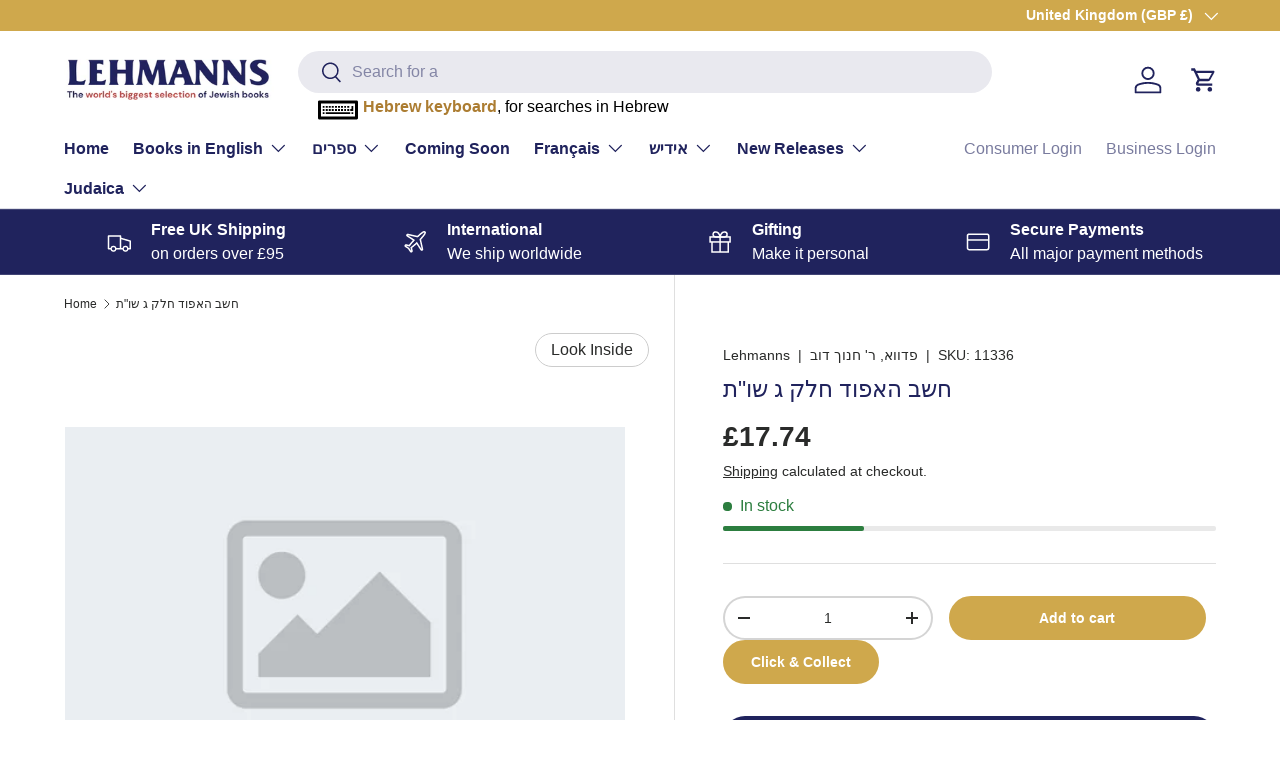

--- FILE ---
content_type: text/html; charset=utf-8
request_url: https://www.lehmanns.co.uk/products/%D7%97%D7%A9%D7%91-%D7%94%D7%90%D7%A4%D7%95%D7%93-%D7%97%D7%9C%D7%A7-%D7%92-%D7%A9%D7%95%D7%AA
body_size: 52792
content:
<!doctype html>
<html class="no-js" lang="en" dir="ltr">
<head><meta charset="utf-8">
<meta name="viewport" content="width=device-width,initial-scale=1">
<title>חשב האפוד חלק ג שו&quot;ת &ndash; Lehmanns</title><link rel="canonical" href="https://www.lehmanns.co.uk/products/%d7%97%d7%a9%d7%91-%d7%94%d7%90%d7%a4%d7%95%d7%93-%d7%97%d7%9c%d7%a7-%d7%92-%d7%a9%d7%95%d7%aa"><link rel="icon" href="//www.lehmanns.co.uk/cdn/shop/files/Untitled_design_20.png?crop=center&height=48&v=1704998235&width=48" type="image/png">
  <link rel="apple-touch-icon" href="//www.lehmanns.co.uk/cdn/shop/files/Untitled_design_20.png?crop=center&height=180&v=1704998235&width=180"><meta property="og:site_name" content="Lehmanns">
<meta property="og:url" content="https://www.lehmanns.co.uk/products/%d7%97%d7%a9%d7%91-%d7%94%d7%90%d7%a4%d7%95%d7%93-%d7%97%d7%9c%d7%a7-%d7%92-%d7%a9%d7%95%d7%aa">
<meta property="og:title" content="חשב האפוד חלק ג שו&quot;ת">
<meta property="og:type" content="product">
<meta property="og:description" content="Full variety of Arstcroll, Feldheim Lowest Prices - Worldwide Shipping. Buy Now! Lehmanns World of Seforim, Books &amp; Judaica for the complete Jewish Home. Huge Range of Publishers. Lowest Shipping Prices. Brands: Artscroll, Feldheim, Israel Bookshop."><meta property="og:image" content="http://www.lehmanns.co.uk/cdn/shop/products/default_image_0cea0123-df62-4dbe-82c1-570cb011769d.jpg?crop=center&height=1200&v=1701128721&width=1200">
  <meta property="og:image:secure_url" content="https://www.lehmanns.co.uk/cdn/shop/products/default_image_0cea0123-df62-4dbe-82c1-570cb011769d.jpg?crop=center&height=1200&v=1701128721&width=1200">
  <meta property="og:image:width" content="480">
  <meta property="og:image:height" content="320"><meta property="og:price:amount" content="17.74">
  <meta property="og:price:currency" content="GBP"><meta name="twitter:card" content="summary_large_image">
<meta name="twitter:title" content="חשב האפוד חלק ג שו&quot;ת">
<meta name="twitter:description" content="Full variety of Arstcroll, Feldheim Lowest Prices - Worldwide Shipping. Buy Now! Lehmanns World of Seforim, Books &amp; Judaica for the complete Jewish Home. Huge Range of Publishers. Lowest Shipping Prices. Brands: Artscroll, Feldheim, Israel Bookshop.">
<link rel="preload" href="//www.lehmanns.co.uk/cdn/shop/t/19/assets/main.css?v=27158137637402045581700221412" as="style"><style data-shopify>
:root {
      --bg-color: 255 255 255 / 1.0;
      --bg-color-og: 255 255 255 / 1.0;
      --heading-color: 32 35 93;
      --text-color: 42 43 42;
      --text-color-og: 42 43 42;
      --scrollbar-color: 42 43 42;
      --link-color: 42 43 42;
      --link-color-og: 42 43 42;
      --star-color: 255 159 28;--swatch-border-color-default: 212 213 212;
        --swatch-border-color-active: 149 149 149;
        --swatch-card-size: 24px;
        --swatch-variant-picker-size: 64px;--color-scheme-1-bg: 244 244 244 / 1.0;
      --color-scheme-1-grad: linear-gradient(180deg, rgba(244, 244, 244, 1), rgba(244, 244, 244, 1) 100%);
      --color-scheme-1-heading: 32 35 93;
      --color-scheme-1-text: 32 35 93;
      --color-scheme-1-btn-bg: 255 88 13;
      --color-scheme-1-btn-text: 255 255 255;
      --color-scheme-1-btn-bg-hover: 255 124 64;--color-scheme-2-bg: 207 168 76 / 1.0;
      --color-scheme-2-grad: ;
      --color-scheme-2-heading: 253 253 253;
      --color-scheme-2-text: 255 255 255;
      --color-scheme-2-btn-bg: 255 88 13;
      --color-scheme-2-btn-text: 255 255 255;
      --color-scheme-2-btn-bg-hover: 255 124 64;--color-scheme-3-bg: 32 35 93 / 1.0;
      --color-scheme-3-grad: ;
      --color-scheme-3-heading: 255 255 255;
      --color-scheme-3-text: 255 255 255;
      --color-scheme-3-btn-bg: 42 43 42;
      --color-scheme-3-btn-text: 255 255 255;
      --color-scheme-3-btn-bg-hover: 82 83 82;

      --drawer-bg-color: 255 255 255 / 1.0;
      --drawer-text-color: 42 43 42;

      --panel-bg-color: 244 244 244 / 1.0;
      --panel-heading-color: 42 43 42;
      --panel-text-color: 42 43 42;

      --in-stock-text-color: 44 126 63;
      --low-stock-text-color: 210 134 26;
      --very-low-stock-text-color: 180 12 28;
      --no-stock-text-color: 119 119 119;
      --no-stock-backordered-text-color: 119 119 119;

      --error-bg-color: 252 237 238;
      --error-text-color: 180 12 28;
      --success-bg-color: 232 246 234;
      --success-text-color: 44 126 63;
      --info-bg-color: 228 237 250;
      --info-text-color: 26 102 210;

      --heading-font-family: "system_ui", -apple-system, 'Segoe UI', Roboto, 'Helvetica Neue', 'Noto Sans', 'Liberation Sans', Arial, sans-serif, 'Apple Color Emoji', 'Segoe UI Emoji', 'Segoe UI Symbol', 'Noto Color Emoji';
      --heading-font-style: normal;
      --heading-font-weight: 400;
      --heading-scale-start: 4;

      --navigation-font-family: "system_ui", -apple-system, 'Segoe UI', Roboto, 'Helvetica Neue', 'Noto Sans', 'Liberation Sans', Arial, sans-serif, 'Apple Color Emoji', 'Segoe UI Emoji', 'Segoe UI Symbol', 'Noto Color Emoji';
      --navigation-font-style: normal;
      --navigation-font-weight: 400;--heading-text-transform: none;
--subheading-text-transform: none;
      --body-font-family: "system_ui", -apple-system, 'Segoe UI', Roboto, 'Helvetica Neue', 'Noto Sans', 'Liberation Sans', Arial, sans-serif, 'Apple Color Emoji', 'Segoe UI Emoji', 'Segoe UI Symbol', 'Noto Color Emoji';
      --body-font-style: normal;
      --body-font-weight: 400;
      --body-font-size: 16;

      --section-gap: 32;
      --heading-gap: calc(8 * var(--space-unit));--heading-gap: calc(6 * var(--space-unit));--grid-column-gap: 20px;--btn-bg-color: 207 168 76;
      --btn-bg-hover-color: 217 187 115;
      --btn-text-color: 255 255 255;
      --btn-bg-color-og: 207 168 76;
      --btn-text-color-og: 255 255 255;
      --btn-alt-bg-color: 207 168 76;
      --btn-alt-bg-alpha: 1.0;
      --btn-alt-text-color: 255 255 255;
      --btn-border-width: 2px;
      --btn-padding-y: 12px;

      
      --btn-border-radius: 28px;
      

      --btn-lg-border-radius: 50%;
      --btn-icon-border-radius: 50%;
      --input-with-btn-inner-radius: var(--btn-border-radius);

      --input-bg-color: 255 255 255 / 1.0;
      --input-text-color: 42 43 42;
      --input-border-width: 2px;
      --input-border-radius: 26px;
      --textarea-border-radius: 12px;
      --input-border-radius: 28px;
      --input-lg-border-radius: 34px;
      --input-bg-color-diff-3: #f7f7f7;
      --input-bg-color-diff-6: #f0f0f0;

      --modal-border-radius: 26px;
      --modal-overlay-color: 0 0 0;
      --modal-overlay-opacity: 0.4;
      --drawer-border-radius: 26px;
      --overlay-border-radius: 0px;--custom-label-bg-color: 207 168 76;
      --custom-label-text-color: 255 255 255;--sale-label-bg-color: 180 12 28;
      --sale-label-text-color: 255 255 255;--sold-out-label-bg-color: 42 43 42;
      --sold-out-label-text-color: 255 255 255;--preorder-label-bg-color: 207 168 76;
      --preorder-label-text-color: 255 255 255;

      --page-width: 3000px;
      --gutter-sm: 20px;
      --gutter-md: 32px;
      --gutter-lg: 64px;

      --payment-terms-bg-color: #ffffff;

      --coll-card-bg-color: #f9f9f9;
      --coll-card-border-color: #f2f2f2;--card-bg-color: #ffffff;
      --card-text-color: 38 38 43;
      --card-border-color: #f2f2f2;--blend-bg-color: #f4f4f4;
        
          --aos-animate-duration: 0.6s;
        

        
          --aos-min-width: 0px;
        
      

      --reading-width: 48em;
    }

    @media (max-width: 769px) {
      :root {
        --reading-width: 36em;
      }
    }
  </style><link rel="stylesheet" href="//www.lehmanns.co.uk/cdn/shop/t/19/assets/main.css?v=27158137637402045581700221412">
  <script src="//www.lehmanns.co.uk/cdn/shop/t/19/assets/main.js?v=47275864244975482431700221412" defer="defer"></script><link rel="stylesheet" href="//www.lehmanns.co.uk/cdn/shop/t/19/assets/swatches.css?v=150175601512471619281700221412" media="print" onload="this.media='all'">
    <noscript><link rel="stylesheet" href="//www.lehmanns.co.uk/cdn/shop/t/19/assets/swatches.css?v=150175601512471619281700221412"></noscript><script>window.performance && window.performance.mark && window.performance.mark('shopify.content_for_header.start');</script><meta name="google-site-verification" content="-6EC1PCFDE9K9_5fh3lKGbwDJdorozeUWjfxMY6bA_w">
<meta id="shopify-digital-wallet" name="shopify-digital-wallet" content="/73665544467/digital_wallets/dialog">
<meta name="shopify-checkout-api-token" content="21944bef9d07c090b32c47402a7c8507">
<meta id="in-context-paypal-metadata" data-shop-id="73665544467" data-venmo-supported="false" data-environment="production" data-locale="en_US" data-paypal-v4="true" data-currency="GBP">
<link rel="alternate" type="application/json+oembed" href="https://www.lehmanns.co.uk/products/%d7%97%d7%a9%d7%91-%d7%94%d7%90%d7%a4%d7%95%d7%93-%d7%97%d7%9c%d7%a7-%d7%92-%d7%a9%d7%95%d7%aa.oembed">
<script async="async" src="/checkouts/internal/preloads.js?locale=en-GB"></script>
<script id="shopify-features" type="application/json">{"accessToken":"21944bef9d07c090b32c47402a7c8507","betas":["rich-media-storefront-analytics"],"domain":"www.lehmanns.co.uk","predictiveSearch":true,"shopId":73665544467,"locale":"en"}</script>
<script>var Shopify = Shopify || {};
Shopify.shop = "lehmanns-store.myshopify.com";
Shopify.locale = "en";
Shopify.currency = {"active":"GBP","rate":"1.0"};
Shopify.country = "GB";
Shopify.theme = {"name":"NEW LIVE THEME 1.4.0","id":162869346579,"schema_name":"Enterprise","schema_version":"1.4.0","theme_store_id":1657,"role":"main"};
Shopify.theme.handle = "null";
Shopify.theme.style = {"id":null,"handle":null};
Shopify.cdnHost = "www.lehmanns.co.uk/cdn";
Shopify.routes = Shopify.routes || {};
Shopify.routes.root = "/";</script>
<script type="module">!function(o){(o.Shopify=o.Shopify||{}).modules=!0}(window);</script>
<script>!function(o){function n(){var o=[];function n(){o.push(Array.prototype.slice.apply(arguments))}return n.q=o,n}var t=o.Shopify=o.Shopify||{};t.loadFeatures=n(),t.autoloadFeatures=n()}(window);</script>
<script id="shop-js-analytics" type="application/json">{"pageType":"product"}</script>
<script defer="defer" async type="module" src="//www.lehmanns.co.uk/cdn/shopifycloud/shop-js/modules/v2/client.init-shop-cart-sync_Bc8-qrdt.en.esm.js"></script>
<script defer="defer" async type="module" src="//www.lehmanns.co.uk/cdn/shopifycloud/shop-js/modules/v2/chunk.common_CmNk3qlo.esm.js"></script>
<script type="module">
  await import("//www.lehmanns.co.uk/cdn/shopifycloud/shop-js/modules/v2/client.init-shop-cart-sync_Bc8-qrdt.en.esm.js");
await import("//www.lehmanns.co.uk/cdn/shopifycloud/shop-js/modules/v2/chunk.common_CmNk3qlo.esm.js");

  window.Shopify.SignInWithShop?.initShopCartSync?.({"fedCMEnabled":true,"windoidEnabled":true});

</script>
<script>(function() {
  var isLoaded = false;
  function asyncLoad() {
    if (isLoaded) return;
    isLoaded = true;
    var urls = ["https:\/\/cdn.reserveinstore.com\/reserveinstore.js?shop=lehmanns-store.myshopify.com","https:\/\/cloudsearch-1f874.kxcdn.com\/shopify.js?srp=\/a\/search\u0026shop=lehmanns-store.myshopify.com","https:\/\/chimpstatic.com\/mcjs-connected\/js\/users\/d8971c00b17b68df4fde99e0c\/c42ce4fdac62766e54f6292f5.js?shop=lehmanns-store.myshopify.com"];
    for (var i = 0; i < urls.length; i++) {
      var s = document.createElement('script');
      s.type = 'text/javascript';
      s.async = true;
      s.src = urls[i];
      var x = document.getElementsByTagName('script')[0];
      x.parentNode.insertBefore(s, x);
    }
  };
  if(window.attachEvent) {
    window.attachEvent('onload', asyncLoad);
  } else {
    window.addEventListener('load', asyncLoad, false);
  }
})();</script>
<script id="__st">var __st={"a":73665544467,"offset":0,"reqid":"c58de76d-dd2b-4ff7-8065-4aec53ec480e-1762084854","pageurl":"www.lehmanns.co.uk\/products\/%D7%97%D7%A9%D7%91-%D7%94%D7%90%D7%A4%D7%95%D7%93-%D7%97%D7%9C%D7%A7-%D7%92-%D7%A9%D7%95%D7%AA","u":"959d284bea8b","p":"product","rtyp":"product","rid":8985367118099};</script>
<script>window.ShopifyPaypalV4VisibilityTracking = true;</script>
<script id="captcha-bootstrap">!function(){'use strict';const t='contact',e='account',n='new_comment',o=[[t,t],['blogs',n],['comments',n],[t,'customer']],c=[[e,'customer_login'],[e,'guest_login'],[e,'recover_customer_password'],[e,'create_customer']],r=t=>t.map((([t,e])=>`form[action*='/${t}']:not([data-nocaptcha='true']) input[name='form_type'][value='${e}']`)).join(','),a=t=>()=>t?[...document.querySelectorAll(t)].map((t=>t.form)):[];function s(){const t=[...o],e=r(t);return a(e)}const i='password',u='form_key',d=['recaptcha-v3-token','g-recaptcha-response','h-captcha-response',i],f=()=>{try{return window.sessionStorage}catch{return}},m='__shopify_v',_=t=>t.elements[u];function p(t,e,n=!1){try{const o=window.sessionStorage,c=JSON.parse(o.getItem(e)),{data:r}=function(t){const{data:e,action:n}=t;return t[m]||n?{data:e,action:n}:{data:t,action:n}}(c);for(const[e,n]of Object.entries(r))t.elements[e]&&(t.elements[e].value=n);n&&o.removeItem(e)}catch(o){console.error('form repopulation failed',{error:o})}}const l='form_type',E='cptcha';function T(t){t.dataset[E]=!0}const w=window,h=w.document,L='Shopify',v='ce_forms',y='captcha';let A=!1;((t,e)=>{const n=(g='f06e6c50-85a8-45c8-87d0-21a2b65856fe',I='https://cdn.shopify.com/shopifycloud/storefront-forms-hcaptcha/ce_storefront_forms_captcha_hcaptcha.v1.5.2.iife.js',D={infoText:'Protected by hCaptcha',privacyText:'Privacy',termsText:'Terms'},(t,e,n)=>{const o=w[L][v],c=o.bindForm;if(c)return c(t,g,e,D).then(n);var r;o.q.push([[t,g,e,D],n]),r=I,A||(h.body.append(Object.assign(h.createElement('script'),{id:'captcha-provider',async:!0,src:r})),A=!0)});var g,I,D;w[L]=w[L]||{},w[L][v]=w[L][v]||{},w[L][v].q=[],w[L][y]=w[L][y]||{},w[L][y].protect=function(t,e){n(t,void 0,e),T(t)},Object.freeze(w[L][y]),function(t,e,n,w,h,L){const[v,y,A,g]=function(t,e,n){const i=e?o:[],u=t?c:[],d=[...i,...u],f=r(d),m=r(i),_=r(d.filter((([t,e])=>n.includes(e))));return[a(f),a(m),a(_),s()]}(w,h,L),I=t=>{const e=t.target;return e instanceof HTMLFormElement?e:e&&e.form},D=t=>v().includes(t);t.addEventListener('submit',(t=>{const e=I(t);if(!e)return;const n=D(e)&&!e.dataset.hcaptchaBound&&!e.dataset.recaptchaBound,o=_(e),c=g().includes(e)&&(!o||!o.value);(n||c)&&t.preventDefault(),c&&!n&&(function(t){try{if(!f())return;!function(t){const e=f();if(!e)return;const n=_(t);if(!n)return;const o=n.value;o&&e.removeItem(o)}(t);const e=Array.from(Array(32),(()=>Math.random().toString(36)[2])).join('');!function(t,e){_(t)||t.append(Object.assign(document.createElement('input'),{type:'hidden',name:u})),t.elements[u].value=e}(t,e),function(t,e){const n=f();if(!n)return;const o=[...t.querySelectorAll(`input[type='${i}']`)].map((({name:t})=>t)),c=[...d,...o],r={};for(const[a,s]of new FormData(t).entries())c.includes(a)||(r[a]=s);n.setItem(e,JSON.stringify({[m]:1,action:t.action,data:r}))}(t,e)}catch(e){console.error('failed to persist form',e)}}(e),e.submit())}));const S=(t,e)=>{t&&!t.dataset[E]&&(n(t,e.some((e=>e===t))),T(t))};for(const o of['focusin','change'])t.addEventListener(o,(t=>{const e=I(t);D(e)&&S(e,y())}));const B=e.get('form_key'),M=e.get(l),P=B&&M;t.addEventListener('DOMContentLoaded',(()=>{const t=y();if(P)for(const e of t)e.elements[l].value===M&&p(e,B);[...new Set([...A(),...v().filter((t=>'true'===t.dataset.shopifyCaptcha))])].forEach((e=>S(e,t)))}))}(h,new URLSearchParams(w.location.search),n,t,e,['guest_login'])})(!0,!0)}();</script>
<script integrity="sha256-52AcMU7V7pcBOXWImdc/TAGTFKeNjmkeM1Pvks/DTgc=" data-source-attribution="shopify.loadfeatures" defer="defer" src="//www.lehmanns.co.uk/cdn/shopifycloud/storefront/assets/storefront/load_feature-81c60534.js" crossorigin="anonymous"></script>
<script data-source-attribution="shopify.dynamic_checkout.dynamic.init">var Shopify=Shopify||{};Shopify.PaymentButton=Shopify.PaymentButton||{isStorefrontPortableWallets:!0,init:function(){window.Shopify.PaymentButton.init=function(){};var t=document.createElement("script");t.src="https://www.lehmanns.co.uk/cdn/shopifycloud/portable-wallets/latest/portable-wallets.en.js",t.type="module",document.head.appendChild(t)}};
</script>
<script data-source-attribution="shopify.dynamic_checkout.buyer_consent">
  function portableWalletsHideBuyerConsent(e){var t=document.getElementById("shopify-buyer-consent"),n=document.getElementById("shopify-subscription-policy-button");t&&n&&(t.classList.add("hidden"),t.setAttribute("aria-hidden","true"),n.removeEventListener("click",e))}function portableWalletsShowBuyerConsent(e){var t=document.getElementById("shopify-buyer-consent"),n=document.getElementById("shopify-subscription-policy-button");t&&n&&(t.classList.remove("hidden"),t.removeAttribute("aria-hidden"),n.addEventListener("click",e))}window.Shopify?.PaymentButton&&(window.Shopify.PaymentButton.hideBuyerConsent=portableWalletsHideBuyerConsent,window.Shopify.PaymentButton.showBuyerConsent=portableWalletsShowBuyerConsent);
</script>
<script data-source-attribution="shopify.dynamic_checkout.cart.bootstrap">document.addEventListener("DOMContentLoaded",(function(){function t(){return document.querySelector("shopify-accelerated-checkout-cart, shopify-accelerated-checkout")}if(t())Shopify.PaymentButton.init();else{new MutationObserver((function(e,n){t()&&(Shopify.PaymentButton.init(),n.disconnect())})).observe(document.body,{childList:!0,subtree:!0})}}));
</script>
<link id="shopify-accelerated-checkout-styles" rel="stylesheet" media="screen" href="https://www.lehmanns.co.uk/cdn/shopifycloud/portable-wallets/latest/accelerated-checkout-backwards-compat.css" crossorigin="anonymous">
<style id="shopify-accelerated-checkout-cart">
        #shopify-buyer-consent {
  margin-top: 1em;
  display: inline-block;
  width: 100%;
}

#shopify-buyer-consent.hidden {
  display: none;
}

#shopify-subscription-policy-button {
  background: none;
  border: none;
  padding: 0;
  text-decoration: underline;
  font-size: inherit;
  cursor: pointer;
}

#shopify-subscription-policy-button::before {
  box-shadow: none;
}

      </style>
<script id="sections-script" data-sections="header,footer" defer="defer" src="//www.lehmanns.co.uk/cdn/shop/t/19/compiled_assets/scripts.js?4298"></script>
<script>window.performance && window.performance.mark && window.performance.mark('shopify.content_for_header.end');</script>

    <script src="//www.lehmanns.co.uk/cdn/shop/t/19/assets/animate-on-scroll.js?v=15249566486942820451700221412" defer="defer"></script>
    <link rel="stylesheet" href="//www.lehmanns.co.uk/cdn/shop/t/19/assets/animate-on-scroll.css?v=116194678796051782541700221412">
  

  <script>document.documentElement.className = document.documentElement.className.replace('no-js', 'js');</script><!-- CC Custom Head Start --><!-- CC Custom Head End --><!-- Add Aditional code for Header -->
  <link href="//www.lehmanns.co.uk/cdn/shop/t/19/assets/s_keyboard.css?v=118961595246442831651700222525" rel="stylesheet" type="text/css" media="all" />
<script src="//www.lehmanns.co.uk/cdn/shop/t/19/assets/jquery-2.1.4.min.js?v=146653844047132007351700222529" type="text/javascript"></script>
<script src="//www.lehmanns.co.uk/cdn/shop/t/19/assets/s_keyboard.js?v=86798091803129421700222527" type="text/javascript"></script>
<link href="//www.lehmanns.co.uk/cdn/shop/t/19/assets/custom-style.css?v=124858142876135800601713287353" rel="stylesheet" type="text/css" media="all" />


<style>


.card {
    border-radius: 10px;
}


 .card__info .card__vendor {
    display: inline-block;
}
.shopify-policy__container, .shopify-challenge__container, .shopify-email-marketing-confirmation__container {
    max-width: calc(var(--page-width, 1320px) + var(--gutter) * 2) !important;
    padding: calc(var(--section-gap) * var(--fluid-1-5)) var(--gutter)!important;
}

/* Cart page style */
.cc-main-cart .free-shipping-container , .cart__summary {
    overflow: hidden;
    border-radius: 10px;
}

/* Cart page style */

@media only screen and (min-width: 769px) {
    header {
        padding-top: 20px !important;
    }
    header > div {
        margin-bottom: 20px !important;
    }

    .header__logo,
    .header__icons {
        flex: 1 1 20%;
        width: 20%;
    }

    .header__search {
        flex: 1 1 60%;
        width: 60%;
    }
}
</style>


  <!-- Add Aditional code for Header -->


  <style>
    .product-backorder {
      display: none !important;
    }
  </style>


<link href="https://cdn.shopify.com/extensions/019a2953-511d-7686-8243-b5270b0852c2/sbisa-shopify-app-124/assets/app-embed-block.css" rel="stylesheet" type="text/css" media="all">
<link href="https://monorail-edge.shopifysvc.com" rel="dns-prefetch">
<script>(function(){if ("sendBeacon" in navigator && "performance" in window) {try {var session_token_from_headers = performance.getEntriesByType('navigation')[0].serverTiming.find(x => x.name == '_s').description;} catch {var session_token_from_headers = undefined;}var session_cookie_matches = document.cookie.match(/_shopify_s=([^;]*)/);var session_token_from_cookie = session_cookie_matches && session_cookie_matches.length === 2 ? session_cookie_matches[1] : "";var session_token = session_token_from_headers || session_token_from_cookie || "";function handle_abandonment_event(e) {var entries = performance.getEntries().filter(function(entry) {return /monorail-edge.shopifysvc.com/.test(entry.name);});if (!window.abandonment_tracked && entries.length === 0) {window.abandonment_tracked = true;var currentMs = Date.now();var navigation_start = performance.timing.navigationStart;var payload = {shop_id: 73665544467,url: window.location.href,navigation_start,duration: currentMs - navigation_start,session_token,page_type: "product"};window.navigator.sendBeacon("https://monorail-edge.shopifysvc.com/v1/produce", JSON.stringify({schema_id: "online_store_buyer_site_abandonment/1.1",payload: payload,metadata: {event_created_at_ms: currentMs,event_sent_at_ms: currentMs}}));}}window.addEventListener('pagehide', handle_abandonment_event);}}());</script>
<script id="web-pixels-manager-setup">(function e(e,d,r,n,o){if(void 0===o&&(o={}),!Boolean(null===(a=null===(i=window.Shopify)||void 0===i?void 0:i.analytics)||void 0===a?void 0:a.replayQueue)){var i,a;window.Shopify=window.Shopify||{};var t=window.Shopify;t.analytics=t.analytics||{};var s=t.analytics;s.replayQueue=[],s.publish=function(e,d,r){return s.replayQueue.push([e,d,r]),!0};try{self.performance.mark("wpm:start")}catch(e){}var l=function(){var e={modern:/Edge?\/(1{2}[4-9]|1[2-9]\d|[2-9]\d{2}|\d{4,})\.\d+(\.\d+|)|Firefox\/(1{2}[4-9]|1[2-9]\d|[2-9]\d{2}|\d{4,})\.\d+(\.\d+|)|Chrom(ium|e)\/(9{2}|\d{3,})\.\d+(\.\d+|)|(Maci|X1{2}).+ Version\/(15\.\d+|(1[6-9]|[2-9]\d|\d{3,})\.\d+)([,.]\d+|)( \(\w+\)|)( Mobile\/\w+|) Safari\/|Chrome.+OPR\/(9{2}|\d{3,})\.\d+\.\d+|(CPU[ +]OS|iPhone[ +]OS|CPU[ +]iPhone|CPU IPhone OS|CPU iPad OS)[ +]+(15[._]\d+|(1[6-9]|[2-9]\d|\d{3,})[._]\d+)([._]\d+|)|Android:?[ /-](13[3-9]|1[4-9]\d|[2-9]\d{2}|\d{4,})(\.\d+|)(\.\d+|)|Android.+Firefox\/(13[5-9]|1[4-9]\d|[2-9]\d{2}|\d{4,})\.\d+(\.\d+|)|Android.+Chrom(ium|e)\/(13[3-9]|1[4-9]\d|[2-9]\d{2}|\d{4,})\.\d+(\.\d+|)|SamsungBrowser\/([2-9]\d|\d{3,})\.\d+/,legacy:/Edge?\/(1[6-9]|[2-9]\d|\d{3,})\.\d+(\.\d+|)|Firefox\/(5[4-9]|[6-9]\d|\d{3,})\.\d+(\.\d+|)|Chrom(ium|e)\/(5[1-9]|[6-9]\d|\d{3,})\.\d+(\.\d+|)([\d.]+$|.*Safari\/(?![\d.]+ Edge\/[\d.]+$))|(Maci|X1{2}).+ Version\/(10\.\d+|(1[1-9]|[2-9]\d|\d{3,})\.\d+)([,.]\d+|)( \(\w+\)|)( Mobile\/\w+|) Safari\/|Chrome.+OPR\/(3[89]|[4-9]\d|\d{3,})\.\d+\.\d+|(CPU[ +]OS|iPhone[ +]OS|CPU[ +]iPhone|CPU IPhone OS|CPU iPad OS)[ +]+(10[._]\d+|(1[1-9]|[2-9]\d|\d{3,})[._]\d+)([._]\d+|)|Android:?[ /-](13[3-9]|1[4-9]\d|[2-9]\d{2}|\d{4,})(\.\d+|)(\.\d+|)|Mobile Safari.+OPR\/([89]\d|\d{3,})\.\d+\.\d+|Android.+Firefox\/(13[5-9]|1[4-9]\d|[2-9]\d{2}|\d{4,})\.\d+(\.\d+|)|Android.+Chrom(ium|e)\/(13[3-9]|1[4-9]\d|[2-9]\d{2}|\d{4,})\.\d+(\.\d+|)|Android.+(UC? ?Browser|UCWEB|U3)[ /]?(15\.([5-9]|\d{2,})|(1[6-9]|[2-9]\d|\d{3,})\.\d+)\.\d+|SamsungBrowser\/(5\.\d+|([6-9]|\d{2,})\.\d+)|Android.+MQ{2}Browser\/(14(\.(9|\d{2,})|)|(1[5-9]|[2-9]\d|\d{3,})(\.\d+|))(\.\d+|)|K[Aa][Ii]OS\/(3\.\d+|([4-9]|\d{2,})\.\d+)(\.\d+|)/},d=e.modern,r=e.legacy,n=navigator.userAgent;return n.match(d)?"modern":n.match(r)?"legacy":"unknown"}(),u="modern"===l?"modern":"legacy",c=(null!=n?n:{modern:"",legacy:""})[u],f=function(e){return[e.baseUrl,"/wpm","/b",e.hashVersion,"modern"===e.buildTarget?"m":"l",".js"].join("")}({baseUrl:d,hashVersion:r,buildTarget:u}),m=function(e){var d=e.version,r=e.bundleTarget,n=e.surface,o=e.pageUrl,i=e.monorailEndpoint;return{emit:function(e){var a=e.status,t=e.errorMsg,s=(new Date).getTime(),l=JSON.stringify({metadata:{event_sent_at_ms:s},events:[{schema_id:"web_pixels_manager_load/3.1",payload:{version:d,bundle_target:r,page_url:o,status:a,surface:n,error_msg:t},metadata:{event_created_at_ms:s}}]});if(!i)return console&&console.warn&&console.warn("[Web Pixels Manager] No Monorail endpoint provided, skipping logging."),!1;try{return self.navigator.sendBeacon.bind(self.navigator)(i,l)}catch(e){}var u=new XMLHttpRequest;try{return u.open("POST",i,!0),u.setRequestHeader("Content-Type","text/plain"),u.send(l),!0}catch(e){return console&&console.warn&&console.warn("[Web Pixels Manager] Got an unhandled error while logging to Monorail."),!1}}}}({version:r,bundleTarget:l,surface:e.surface,pageUrl:self.location.href,monorailEndpoint:e.monorailEndpoint});try{o.browserTarget=l,function(e){var d=e.src,r=e.async,n=void 0===r||r,o=e.onload,i=e.onerror,a=e.sri,t=e.scriptDataAttributes,s=void 0===t?{}:t,l=document.createElement("script"),u=document.querySelector("head"),c=document.querySelector("body");if(l.async=n,l.src=d,a&&(l.integrity=a,l.crossOrigin="anonymous"),s)for(var f in s)if(Object.prototype.hasOwnProperty.call(s,f))try{l.dataset[f]=s[f]}catch(e){}if(o&&l.addEventListener("load",o),i&&l.addEventListener("error",i),u)u.appendChild(l);else{if(!c)throw new Error("Did not find a head or body element to append the script");c.appendChild(l)}}({src:f,async:!0,onload:function(){if(!function(){var e,d;return Boolean(null===(d=null===(e=window.Shopify)||void 0===e?void 0:e.analytics)||void 0===d?void 0:d.initialized)}()){var d=window.webPixelsManager.init(e)||void 0;if(d){var r=window.Shopify.analytics;r.replayQueue.forEach((function(e){var r=e[0],n=e[1],o=e[2];d.publishCustomEvent(r,n,o)})),r.replayQueue=[],r.publish=d.publishCustomEvent,r.visitor=d.visitor,r.initialized=!0}}},onerror:function(){return m.emit({status:"failed",errorMsg:"".concat(f," has failed to load")})},sri:function(e){var d=/^sha384-[A-Za-z0-9+/=]+$/;return"string"==typeof e&&d.test(e)}(c)?c:"",scriptDataAttributes:o}),m.emit({status:"loading"})}catch(e){m.emit({status:"failed",errorMsg:(null==e?void 0:e.message)||"Unknown error"})}}})({shopId: 73665544467,storefrontBaseUrl: "https://www.lehmanns.co.uk",extensionsBaseUrl: "https://extensions.shopifycdn.com/cdn/shopifycloud/web-pixels-manager",monorailEndpoint: "https://monorail-edge.shopifysvc.com/unstable/produce_batch",surface: "storefront-renderer",enabledBetaFlags: ["2dca8a86"],webPixelsConfigList: [{"id":"884146451","configuration":"{\"config\":\"{\\\"pixel_id\\\":\\\"G-N8PZR3E1GE\\\",\\\"target_country\\\":\\\"GB\\\",\\\"gtag_events\\\":[{\\\"type\\\":\\\"search\\\",\\\"action_label\\\":[\\\"G-N8PZR3E1GE\\\",\\\"AW-969351034\\\/EqkyCNmd9o8ZEPq-nM4D\\\"]},{\\\"type\\\":\\\"begin_checkout\\\",\\\"action_label\\\":[\\\"G-N8PZR3E1GE\\\",\\\"AW-969351034\\\/4RA4CN-d9o8ZEPq-nM4D\\\"]},{\\\"type\\\":\\\"view_item\\\",\\\"action_label\\\":[\\\"G-N8PZR3E1GE\\\",\\\"AW-969351034\\\/sSuwCNad9o8ZEPq-nM4D\\\",\\\"MC-LV1QMQ3J95\\\"]},{\\\"type\\\":\\\"purchase\\\",\\\"action_label\\\":[\\\"G-N8PZR3E1GE\\\",\\\"AW-969351034\\\/PO4tCNGb9o8ZEPq-nM4D\\\",\\\"MC-LV1QMQ3J95\\\"]},{\\\"type\\\":\\\"page_view\\\",\\\"action_label\\\":[\\\"G-N8PZR3E1GE\\\",\\\"AW-969351034\\\/w_ksCNSb9o8ZEPq-nM4D\\\",\\\"MC-LV1QMQ3J95\\\"]},{\\\"type\\\":\\\"add_payment_info\\\",\\\"action_label\\\":[\\\"G-N8PZR3E1GE\\\",\\\"AW-969351034\\\/PDWaCNqe9o8ZEPq-nM4D\\\"]},{\\\"type\\\":\\\"add_to_cart\\\",\\\"action_label\\\":[\\\"G-N8PZR3E1GE\\\",\\\"AW-969351034\\\/GhdICNyd9o8ZEPq-nM4D\\\"]}],\\\"enable_monitoring_mode\\\":false}\"}","eventPayloadVersion":"v1","runtimeContext":"OPEN","scriptVersion":"b2a88bafab3e21179ed38636efcd8a93","type":"APP","apiClientId":1780363,"privacyPurposes":[],"dataSharingAdjustments":{"protectedCustomerApprovalScopes":["read_customer_address","read_customer_email","read_customer_name","read_customer_personal_data","read_customer_phone"]}},{"id":"114065683","configuration":"{\"pid\":\"ERDVW8KauDUIEb2ROALXWkIP9Wvhee5f63u1dmccKSQ=\"}","eventPayloadVersion":"v1","runtimeContext":"STRICT","scriptVersion":"3ce64ec750dbd391c304f1f24f83562b","type":"APP","apiClientId":31271321601,"privacyPurposes":["ANALYTICS","MARKETING","SALE_OF_DATA"],"dataSharingAdjustments":{"protectedCustomerApprovalScopes":["read_customer_address","read_customer_email","read_customer_name","read_customer_personal_data","read_customer_phone"]}},{"id":"shopify-app-pixel","configuration":"{}","eventPayloadVersion":"v1","runtimeContext":"STRICT","scriptVersion":"0450","apiClientId":"shopify-pixel","type":"APP","privacyPurposes":["ANALYTICS","MARKETING"]},{"id":"shopify-custom-pixel","eventPayloadVersion":"v1","runtimeContext":"LAX","scriptVersion":"0450","apiClientId":"shopify-pixel","type":"CUSTOM","privacyPurposes":["ANALYTICS","MARKETING"]}],isMerchantRequest: false,initData: {"shop":{"name":"Lehmanns","paymentSettings":{"currencyCode":"GBP"},"myshopifyDomain":"lehmanns-store.myshopify.com","countryCode":"GB","storefrontUrl":"https:\/\/www.lehmanns.co.uk"},"customer":null,"cart":null,"checkout":null,"productVariants":[{"price":{"amount":17.74,"currencyCode":"GBP"},"product":{"title":"חשב האפוד חלק ג שו\"ת","vendor":"Lehmanns","id":"8985367118099","untranslatedTitle":"חשב האפוד חלק ג שו\"ת","url":"\/products\/%D7%97%D7%A9%D7%91-%D7%94%D7%90%D7%A4%D7%95%D7%93-%D7%97%D7%9C%D7%A7-%D7%92-%D7%A9%D7%95%D7%AA","type":"BOOKS"},"id":"47693422919955","image":{"src":"\/\/www.lehmanns.co.uk\/cdn\/shop\/products\/default_image_0cea0123-df62-4dbe-82c1-570cb011769d.jpg?v=1701128721"},"sku":"11336","title":"Default Title","untranslatedTitle":"Default Title"}],"purchasingCompany":null},},"https://www.lehmanns.co.uk/cdn","5303c62bw494ab25dp0d72f2dcm48e21f5a",{"modern":"","legacy":""},{"shopId":"73665544467","storefrontBaseUrl":"https:\/\/www.lehmanns.co.uk","extensionBaseUrl":"https:\/\/extensions.shopifycdn.com\/cdn\/shopifycloud\/web-pixels-manager","surface":"storefront-renderer","enabledBetaFlags":"[\"2dca8a86\"]","isMerchantRequest":"false","hashVersion":"5303c62bw494ab25dp0d72f2dcm48e21f5a","publish":"custom","events":"[[\"page_viewed\",{}],[\"product_viewed\",{\"productVariant\":{\"price\":{\"amount\":17.74,\"currencyCode\":\"GBP\"},\"product\":{\"title\":\"חשב האפוד חלק ג שו\\\"ת\",\"vendor\":\"Lehmanns\",\"id\":\"8985367118099\",\"untranslatedTitle\":\"חשב האפוד חלק ג שו\\\"ת\",\"url\":\"\/products\/%D7%97%D7%A9%D7%91-%D7%94%D7%90%D7%A4%D7%95%D7%93-%D7%97%D7%9C%D7%A7-%D7%92-%D7%A9%D7%95%D7%AA\",\"type\":\"BOOKS\"},\"id\":\"47693422919955\",\"image\":{\"src\":\"\/\/www.lehmanns.co.uk\/cdn\/shop\/products\/default_image_0cea0123-df62-4dbe-82c1-570cb011769d.jpg?v=1701128721\"},\"sku\":\"11336\",\"title\":\"Default Title\",\"untranslatedTitle\":\"Default Title\"}}]]"});</script><script>
  window.ShopifyAnalytics = window.ShopifyAnalytics || {};
  window.ShopifyAnalytics.meta = window.ShopifyAnalytics.meta || {};
  window.ShopifyAnalytics.meta.currency = 'GBP';
  var meta = {"product":{"id":8985367118099,"gid":"gid:\/\/shopify\/Product\/8985367118099","vendor":"Lehmanns","type":"BOOKS","variants":[{"id":47693422919955,"price":1774,"name":"חשב האפוד חלק ג שו\"ת","public_title":null,"sku":"11336"}],"remote":false},"page":{"pageType":"product","resourceType":"product","resourceId":8985367118099}};
  for (var attr in meta) {
    window.ShopifyAnalytics.meta[attr] = meta[attr];
  }
</script>
<script class="analytics">
  (function () {
    var customDocumentWrite = function(content) {
      var jquery = null;

      if (window.jQuery) {
        jquery = window.jQuery;
      } else if (window.Checkout && window.Checkout.$) {
        jquery = window.Checkout.$;
      }

      if (jquery) {
        jquery('body').append(content);
      }
    };

    var hasLoggedConversion = function(token) {
      if (token) {
        return document.cookie.indexOf('loggedConversion=' + token) !== -1;
      }
      return false;
    }

    var setCookieIfConversion = function(token) {
      if (token) {
        var twoMonthsFromNow = new Date(Date.now());
        twoMonthsFromNow.setMonth(twoMonthsFromNow.getMonth() + 2);

        document.cookie = 'loggedConversion=' + token + '; expires=' + twoMonthsFromNow;
      }
    }

    var trekkie = window.ShopifyAnalytics.lib = window.trekkie = window.trekkie || [];
    if (trekkie.integrations) {
      return;
    }
    trekkie.methods = [
      'identify',
      'page',
      'ready',
      'track',
      'trackForm',
      'trackLink'
    ];
    trekkie.factory = function(method) {
      return function() {
        var args = Array.prototype.slice.call(arguments);
        args.unshift(method);
        trekkie.push(args);
        return trekkie;
      };
    };
    for (var i = 0; i < trekkie.methods.length; i++) {
      var key = trekkie.methods[i];
      trekkie[key] = trekkie.factory(key);
    }
    trekkie.load = function(config) {
      trekkie.config = config || {};
      trekkie.config.initialDocumentCookie = document.cookie;
      var first = document.getElementsByTagName('script')[0];
      var script = document.createElement('script');
      script.type = 'text/javascript';
      script.onerror = function(e) {
        var scriptFallback = document.createElement('script');
        scriptFallback.type = 'text/javascript';
        scriptFallback.onerror = function(error) {
                var Monorail = {
      produce: function produce(monorailDomain, schemaId, payload) {
        var currentMs = new Date().getTime();
        var event = {
          schema_id: schemaId,
          payload: payload,
          metadata: {
            event_created_at_ms: currentMs,
            event_sent_at_ms: currentMs
          }
        };
        return Monorail.sendRequest("https://" + monorailDomain + "/v1/produce", JSON.stringify(event));
      },
      sendRequest: function sendRequest(endpointUrl, payload) {
        // Try the sendBeacon API
        if (window && window.navigator && typeof window.navigator.sendBeacon === 'function' && typeof window.Blob === 'function' && !Monorail.isIos12()) {
          var blobData = new window.Blob([payload], {
            type: 'text/plain'
          });

          if (window.navigator.sendBeacon(endpointUrl, blobData)) {
            return true;
          } // sendBeacon was not successful

        } // XHR beacon

        var xhr = new XMLHttpRequest();

        try {
          xhr.open('POST', endpointUrl);
          xhr.setRequestHeader('Content-Type', 'text/plain');
          xhr.send(payload);
        } catch (e) {
          console.log(e);
        }

        return false;
      },
      isIos12: function isIos12() {
        return window.navigator.userAgent.lastIndexOf('iPhone; CPU iPhone OS 12_') !== -1 || window.navigator.userAgent.lastIndexOf('iPad; CPU OS 12_') !== -1;
      }
    };
    Monorail.produce('monorail-edge.shopifysvc.com',
      'trekkie_storefront_load_errors/1.1',
      {shop_id: 73665544467,
      theme_id: 162869346579,
      app_name: "storefront",
      context_url: window.location.href,
      source_url: "//www.lehmanns.co.uk/cdn/s/trekkie.storefront.5ad93876886aa0a32f5bade9f25632a26c6f183a.min.js"});

        };
        scriptFallback.async = true;
        scriptFallback.src = '//www.lehmanns.co.uk/cdn/s/trekkie.storefront.5ad93876886aa0a32f5bade9f25632a26c6f183a.min.js';
        first.parentNode.insertBefore(scriptFallback, first);
      };
      script.async = true;
      script.src = '//www.lehmanns.co.uk/cdn/s/trekkie.storefront.5ad93876886aa0a32f5bade9f25632a26c6f183a.min.js';
      first.parentNode.insertBefore(script, first);
    };
    trekkie.load(
      {"Trekkie":{"appName":"storefront","development":false,"defaultAttributes":{"shopId":73665544467,"isMerchantRequest":null,"themeId":162869346579,"themeCityHash":"7338341172822438947","contentLanguage":"en","currency":"GBP"},"isServerSideCookieWritingEnabled":true,"monorailRegion":"shop_domain","enabledBetaFlags":["f0df213a"]},"Session Attribution":{},"S2S":{"facebookCapiEnabled":false,"source":"trekkie-storefront-renderer","apiClientId":580111}}
    );

    var loaded = false;
    trekkie.ready(function() {
      if (loaded) return;
      loaded = true;

      window.ShopifyAnalytics.lib = window.trekkie;

      var originalDocumentWrite = document.write;
      document.write = customDocumentWrite;
      try { window.ShopifyAnalytics.merchantGoogleAnalytics.call(this); } catch(error) {};
      document.write = originalDocumentWrite;

      window.ShopifyAnalytics.lib.page(null,{"pageType":"product","resourceType":"product","resourceId":8985367118099,"shopifyEmitted":true});

      var match = window.location.pathname.match(/checkouts\/(.+)\/(thank_you|post_purchase)/)
      var token = match? match[1]: undefined;
      if (!hasLoggedConversion(token)) {
        setCookieIfConversion(token);
        window.ShopifyAnalytics.lib.track("Viewed Product",{"currency":"GBP","variantId":47693422919955,"productId":8985367118099,"productGid":"gid:\/\/shopify\/Product\/8985367118099","name":"חשב האפוד חלק ג שו\"ת","price":"17.74","sku":"11336","brand":"Lehmanns","variant":null,"category":"BOOKS","nonInteraction":true,"remote":false},undefined,undefined,{"shopifyEmitted":true});
      window.ShopifyAnalytics.lib.track("monorail:\/\/trekkie_storefront_viewed_product\/1.1",{"currency":"GBP","variantId":47693422919955,"productId":8985367118099,"productGid":"gid:\/\/shopify\/Product\/8985367118099","name":"חשב האפוד חלק ג שו\"ת","price":"17.74","sku":"11336","brand":"Lehmanns","variant":null,"category":"BOOKS","nonInteraction":true,"remote":false,"referer":"https:\/\/www.lehmanns.co.uk\/products\/%D7%97%D7%A9%D7%91-%D7%94%D7%90%D7%A4%D7%95%D7%93-%D7%97%D7%9C%D7%A7-%D7%92-%D7%A9%D7%95%D7%AA"});
      }
    });


        var eventsListenerScript = document.createElement('script');
        eventsListenerScript.async = true;
        eventsListenerScript.src = "//www.lehmanns.co.uk/cdn/shopifycloud/storefront/assets/shop_events_listener-b8f524ab.js";
        document.getElementsByTagName('head')[0].appendChild(eventsListenerScript);

})();</script>
<script
  defer
  src="https://www.lehmanns.co.uk/cdn/shopifycloud/perf-kit/shopify-perf-kit-2.1.1.min.js"
  data-application="storefront-renderer"
  data-shop-id="73665544467"
  data-render-region="gcp-us-central1"
  data-page-type="product"
  data-theme-instance-id="162869346579"
  data-theme-name="Enterprise"
  data-theme-version="1.4.0"
  data-monorail-region="shop_domain"
  data-resource-timing-sampling-rate="10"
  data-shs="true"
  data-shs-beacon="true"
  data-shs-export-with-fetch="true"
  data-shs-logs-sample-rate="1"
></script>
</head>

<body class="cc-animate-enabled">
  <a class="skip-link btn btn--primary visually-hidden" href="#main-content">Skip to content</a><!-- BEGIN sections: header-group -->
<div id="shopify-section-sections--21573372805395__announcement" class="shopify-section shopify-section-group-header-group cc-announcement">
<link href="//www.lehmanns.co.uk/cdn/shop/t/19/assets/announcement.css?v=64767389152932430921700221412" rel="stylesheet" type="text/css" media="all" />
  <script src="//www.lehmanns.co.uk/cdn/shop/t/19/assets/announcement.js?v=104149175048479582391700221412" defer="defer"></script><style data-shopify>.announcement {
      --announcement-text-color: 255 255 255;
      background-color: #cfa84c;
    }</style><script src="//www.lehmanns.co.uk/cdn/shop/t/19/assets/custom-select.js?v=58588404616066706311700221412" defer="defer"></script><announcement-bar class="announcement block text-body-small" data-slide-delay="9000">
    <div class="container">
      <div class="flex">
        <div class="announcement__col--left announcement__col--align-left"></div>

        
          <div class="announcement__col--right hidden md:flex md:items-center"><div class="announcement__localization">
                <form method="post" action="/localization" id="nav-localization" accept-charset="UTF-8" class="form localization no-js-hidden" enctype="multipart/form-data"><input type="hidden" name="form_type" value="localization" /><input type="hidden" name="utf8" value="✓" /><input type="hidden" name="_method" value="put" /><input type="hidden" name="return_to" value="/products/%D7%97%D7%A9%D7%91-%D7%94%D7%90%D7%A4%D7%95%D7%93-%D7%97%D7%9C%D7%A7-%D7%92-%D7%A9%D7%95%D7%AA" /><div class="localization__grid"><div class="localization__selector">
        <input type="hidden" name="country_code" value="GB">
<country-selector><label class="label visually-hidden no-js-hidden" id="nav-localization-country-label">Country/Region</label><div class="custom-select relative w-full no-js-hidden"><button class="custom-select__btn input items-center" type="button"
            aria-expanded="false" aria-haspopup="listbox" aria-labelledby="nav-localization-country-label"
            >
      <span class="text-start">United Kingdom (GBP&nbsp;£)</span>
      <svg width="20" height="20" viewBox="0 0 24 24" class="icon" role="presentation" focusable="false" aria-hidden="true">
        <path d="M20 8.5 12.5 16 5 8.5" stroke="currentColor" stroke-width="1.5" fill="none"/>
      </svg>
    </button>
    <ul class="custom-select__listbox absolute invisible" role="listbox" tabindex="-1"
        aria-hidden="true" hidden aria-activedescendant="nav-localization-country-opt-0"><li class="custom-select__option flex items-center js-option" id="nav-localization-country-opt-0" role="option"
            data-value="GB"
            
             aria-selected="true">
          <span class="pointer-events-none">United Kingdom (GBP&nbsp;£)</span>
        </li></ul>
  </div></country-selector></div></div><script>
      customElements.whenDefined('custom-select').then(() => {
        if (!customElements.get('country-selector')) {
          class CountrySelector extends customElements.get('custom-select') {
            constructor() {
              super();
              this.loaded = false;
            }

            async showListbox() {
              if (this.loaded) {
                super.showListbox();
                return;
              }

              this.button.classList.add('is-loading');
              this.button.setAttribute('aria-disabled', 'true');

              try {
                const response = await fetch('?section_id=country-selector');
                if (!response.ok) throw new Error(response.status);

                const tmpl = document.createElement('template');
                tmpl.innerHTML = await response.text();

                const el = tmpl.content.querySelector('.custom-select__listbox');
                this.listbox.innerHTML = el.innerHTML;

                this.options = this.querySelectorAll('.custom-select__option');
                this.loaded = true;
              } catch {
                this.listbox.innerHTML = '<li>Error fetching countries, please try again.</li>';
              } finally {
                super.showListbox();
                this.button.classList.remove('is-loading');
                this.button.setAttribute('aria-disabled', 'false');
              }
            }

            setButtonWidth() {
              return;
            }
          }

          customElements.define('country-selector', CountrySelector);
        }
      });
    </script><script>
    document.getElementById('nav-localization').addEventListener('change', (evt) => {
      const input = evt.target.previousElementSibling;
      if (input && input.tagName === 'INPUT') {
        input.value = evt.detail.selectedValue;
        evt.currentTarget.submit();
      }
    });
  </script></form>
              </div></div></div>
    </div>
  </announcement-bar>
</div><div id="shopify-section-sections--21573372805395__header" class="shopify-section shopify-section-group-header-group cc-header">
<style data-shopify>.header {
  --bg-color: 255 255 255 / 1.0;
  --text-color: 32 35 93;
  --nav-bg-color: 255 255 255;
  --nav-text-color: 32 35 93;
  --nav-child-bg-color:  255 255 255;
  --nav-child-text-color: 32 35 93;
  --header-accent-color: 180 12 28;
  --search-bg-color: #e9e9ef;
  
  
  }</style><store-header class="header bg-theme-bg text-theme-text has-motion search-is-collapsed"data-is-sticky="true"data-is-search-minimised="true"style="--header-transition-speed: 300ms">
  <header class="header__grid header__grid--left-logo container flex flex-wrap items-center">
    <div class="header__logo logo flex js-closes-menu"><a class="logo__link inline-block" href="/"><span class="flex" style="max-width: 300px;">
              <img src="//www.lehmanns.co.uk/cdn/shop/files/Untitled_design_-_2023-11-08T191459.289.png?v=1699470912&width=300"
           style="object-position: 50.0% 50.0%" loading="eager"
           width="300"
           height="60"
           alt="Lehmanns">
            </span></a></div><link rel="stylesheet" href="//www.lehmanns.co.uk/cdn/shop/t/19/assets/predictive-search.css?v=33632668381892787391700221412" media="print" onload="this.media='all'">
        <script src="//www.lehmanns.co.uk/cdn/shop/t/19/assets/predictive-search.js?v=98056962779492199991700221412" defer="defer"></script>
        <script src="//www.lehmanns.co.uk/cdn/shop/t/19/assets/tabs.js?v=135558236254064818051700221412" defer="defer"></script><div class="header__search header__search--collapsible-mob js-search-bar relative js-closes-menu" id="search-bar"><link rel="stylesheet" href="//www.lehmanns.co.uk/cdn/shop/t/19/assets/search-suggestions.css?v=42785600753809748511700221412" media="print" onload="this.media='all'"><predictive-search class="block" data-loading-text="Loading..."><form class="search relative search--speech" role="search" action="/search" method="get">
    <label class="label visually-hidden" for="header-search">Search</label>
    <script src="//www.lehmanns.co.uk/cdn/shop/t/19/assets/search-form.js?v=43677551656194261111700221412" defer="defer"></script>
    <search-form class="search__form block">
      <input type="hidden" name="type" value="product,page,article">
      <input type="hidden" name="options[prefix]" value="last">
      <input type="search"
             class="search__input w-full input js-search-input"
             id="header-search"
             name="q"
             placeholder="Search for a ספר"
             
               data-placeholder-one="Search for a ספר"
             
             
               data-placeholder-two="Search for a book"
             
             
               data-placeholder-three="Search for a gift"
             
             data-placeholder-prompts-mob="true"
             
               data-typing-speed="100"
               data-deleting-speed="60"
               data-delay-after-deleting="500"
               data-delay-before-first-delete="2000"
               data-delay-after-word-typed="2400"
             
             role="combobox"
               autocomplete="off"
               aria-autocomplete="list"
               aria-controls="predictive-search-results"
               aria-owns="predictive-search-results"
               aria-haspopup="listbox"
               aria-expanded="false"
               spellcheck="false"><button class="search__submit text-current absolute focus-inset start"><span class="visually-hidden">Search</span><svg width="21" height="23" viewBox="0 0 21 23" fill="currentColor" aria-hidden="true" focusable="false" role="presentation" class="icon"><path d="M14.398 14.483 19 19.514l-1.186 1.014-4.59-5.017a8.317 8.317 0 0 1-4.888 1.578C3.732 17.089 0 13.369 0 8.779S3.732.472 8.336.472c4.603 0 8.335 3.72 8.335 8.307a8.265 8.265 0 0 1-2.273 5.704ZM8.336 15.53c3.74 0 6.772-3.022 6.772-6.75 0-3.729-3.031-6.75-6.772-6.75S1.563 5.051 1.563 8.78c0 3.728 3.032 6.75 6.773 6.75Z"/></svg>
</button>
<button type="button" class="search__reset text-current vertical-center absolute focus-inset js-search-reset" hidden>
        <span class="visually-hidden">Reset</span>
        <svg width="24" height="24" viewBox="0 0 24 24" stroke="currentColor" stroke-width="1.5" fill="none" fill-rule="evenodd" stroke-linejoin="round" aria-hidden="true" focusable="false" role="presentation" class="icon"><path d="M5 19 19 5M5 5l14 14"/></svg>
      </button><speech-search-button class="search__speech focus-inset end hidden" tabindex="0" title="Search by voice"
          style="--speech-icon-color: #cfa84c">
          <svg width="24" height="24" viewBox="0 0 24 24" aria-hidden="true" focusable="false" role="presentation" class="icon"><path fill="currentColor" d="M17.3 11c0 3-2.54 5.1-5.3 5.1S6.7 14 6.7 11H5c0 3.41 2.72 6.23 6 6.72V21h2v-3.28c3.28-.49 6-3.31 6-6.72m-8.2-6.1c0-.66.54-1.2 1.2-1.2.66 0 1.2.54 1.2 1.2l-.01 6.2c0 .66-.53 1.2-1.19 1.2-.66 0-1.2-.54-1.2-1.2M12 14a3 3 0 0 0 3-3V5a3 3 0 0 0-3-3 3 3 0 0 0-3 3v6a3 3 0 0 0 3 3Z"/></svg>
        </speech-search-button>

        <link href="//www.lehmanns.co.uk/cdn/shop/t/19/assets/speech-search.css?v=47207760375520952331700221412" rel="stylesheet" type="text/css" media="all" />
        <script src="//www.lehmanns.co.uk/cdn/shop/t/19/assets/speech-search.js?v=106462966657620737681700221412" defer="defer"></script></search-form>
    <!-- Aditional code  -->
    <div id="virtual_keyboard-container">
<!--
    <button class="activate_keyboard">א ב ג</button>-->
    <button class="activate_keyboard"><span class="keyboard-icon"></span><b>Hebrew keyboard</b>, for searches in Hebrew</button>
    <div id="virtual_keyboard"></div>
</div> 

    <!-- Aditional code  --><div class="js-search-results" tabindex="-1" data-predictive-search></div>
      <span class="js-search-status visually-hidden" role="status" aria-hidden="true"></span></form>
  <div class="overlay fixed top-0 right-0 bottom-0 left-0 js-search-overlay"></div></predictive-search>
      </div><div class="header__icons flex justify-end mis-auto js-closes-menu"><a class="header__icon md:hidden js-show-search" href="/search" aria-controls="search-bar">
            <svg width="21" height="23" viewBox="0 0 21 23" fill="currentColor" aria-hidden="true" focusable="false" role="presentation" class="icon"><path d="M14.398 14.483 19 19.514l-1.186 1.014-4.59-5.017a8.317 8.317 0 0 1-4.888 1.578C3.732 17.089 0 13.369 0 8.779S3.732.472 8.336.472c4.603 0 8.335 3.72 8.335 8.307a8.265 8.265 0 0 1-2.273 5.704ZM8.336 15.53c3.74 0 6.772-3.022 6.772-6.75 0-3.729-3.031-6.75-6.772-6.75S1.563 5.051 1.563 8.78c0 3.728 3.032 6.75 6.773 6.75Z"/></svg>
            <span class="visually-hidden">Search</span>
          </a><a class="header__icon text-current" href="/account/login">
            <svg width="24" height="24" viewBox="0 0 24 24" fill="currentColor" aria-hidden="true" focusable="false" role="presentation" class="icon"><path d="M12 2a5 5 0 1 1 0 10 5 5 0 0 1 0-10zm0 1.429a3.571 3.571 0 1 0 0 7.142 3.571 3.571 0 0 0 0-7.142zm0 10c2.558 0 5.114.471 7.664 1.411A3.571 3.571 0 0 1 22 18.19v3.096c0 .394-.32.714-.714.714H2.714A.714.714 0 0 1 2 21.286V18.19c0-1.495.933-2.833 2.336-3.35 2.55-.94 5.106-1.411 7.664-1.411zm0 1.428c-2.387 0-4.775.44-7.17 1.324a2.143 2.143 0 0 0-1.401 2.01v2.38H20.57v-2.38c0-.898-.56-1.7-1.401-2.01-2.395-.885-4.783-1.324-7.17-1.324z"/></svg>
            <span class="visually-hidden">Log in</span>
          </a><a class="header__icon relative text-current" id="cart-icon" href="/cart" data-no-instant><svg width="24" height="24" viewBox="0 0 24 24" class="icon icon--cart" aria-hidden="true" focusable="false" role="presentation"><path fill="currentColor" d="M17 18a2 2 0 0 1 2 2 2 2 0 0 1-2 2 2 2 0 0 1-2-2c0-1.11.89-2 2-2M1 2h3.27l.94 2H20a1 1 0 0 1 1 1c0 .17-.05.34-.12.5l-3.58 6.47c-.34.61-1 1.03-1.75 1.03H8.1l-.9 1.63-.03.12a.25.25 0 0 0 .25.25H19v2H7a2 2 0 0 1-2-2c0-.35.09-.68.24-.96l1.36-2.45L3 4H1V2m6 16a2 2 0 0 1 2 2 2 2 0 0 1-2 2 2 2 0 0 1-2-2c0-1.11.89-2 2-2m9-7 2.78-5H6.14l2.36 5H16Z"/></svg><span class="visually-hidden">Cart</span><div id="cart-icon-bubble"></div>
      </a>
    </div><main-menu class="main-menu main-menu--left-mob" data-menu-sensitivity="200">
        <details class="main-menu__disclosure has-motion" open>
          <summary class="main-menu__toggle md:hidden">
            <span class="main-menu__toggle-icon" aria-hidden="true"></span>
            <span class="visually-hidden">Menu</span>
          </summary>
          <div class="main-menu__content has-motion justify-between">
            <nav aria-label="Primary">
              <ul class="main-nav"><li><a class="main-nav__item main-nav__item--primary" href="/">Home</a></li><li><details>
                        <summary class="main-nav__item--toggle relative js-nav-hover js-toggle">
                          <a class="main-nav__item main-nav__item--primary main-nav__item-content" href="/collections/books-in-english">
                            Books in English<svg width="24" height="24" viewBox="0 0 24 24" aria-hidden="true" focusable="false" role="presentation" class="icon"><path d="M20 8.5 12.5 16 5 8.5" stroke="currentColor" stroke-width="1.5" fill="none"/></svg>
                          </a>
                        </summary><div class="main-nav__child has-motion">
                          
                            <ul class="child-nav child-nav--dropdown">
                              <li class="md:hidden">
                                <button type="button" class="main-nav__item main-nav__item--back relative js-back">
                                  <div class="main-nav__item-content text-start">
                                    <svg width="24" height="24" viewBox="0 0 24 24" fill="currentColor" aria-hidden="true" focusable="false" role="presentation" class="icon"><path d="m6.797 11.625 8.03-8.03 1.06 1.06-6.97 6.97 6.97 6.97-1.06 1.06z"/></svg> Back</div>
                                </button>
                              </li>

                              <li class="md:hidden">
                                <a href="/collections/books-in-english" class="main-nav__item child-nav__item large-text main-nav__item-header">Books in English</a>
                              </li><li><nav-menu >
                                      <details open>
                                        <summary class="child-nav__item--toggle main-nav__item--toggle relative">
                                          <div class="main-nav__item-content child-nav__collection-image w-full"><a class="child-nav__item main-nav__item main-nav__item-content" href="/pages/prayer-2" data-no-instant>Prayer/Tefilah<svg width="24" height="24" viewBox="0 0 24 24" aria-hidden="true" focusable="false" role="presentation" class="icon"><path d="M20 8.5 12.5 16 5 8.5" stroke="currentColor" stroke-width="1.5" fill="none"/></svg>
                                            </a>
                                          </div>
                                        </summary>

                                        <div class="disclosure__panel has-motion"><ul class="main-nav__grandchild has-motion  " role="list"><li><a class="grandchild-nav__item main-nav__item" href="/pages/prayer-tefillah">Prayer Books/Siddur</a>
                                              </li><li><a class="grandchild-nav__item main-nav__item" href="/pages/prayer-commentaries">Commentaries and Explanations</a>
                                              </li><li class="col-start-1 col-end-3">
                                                <a href="/pages/prayer-2" class="main-nav__item--go">Go to Prayer/Tefilah<svg width="24" height="24" viewBox="0 0 24 24" aria-hidden="true" focusable="false" role="presentation" class="icon"><path d="m9.693 4.5 7.5 7.5-7.5 7.5" stroke="currentColor" stroke-width="1.5" fill="none"/></svg>
                                                </a>
                                              </li></ul>
                                        </div>
                                      </details>
                                    </nav-menu></li><li><nav-menu >
                                      <details open>
                                        <summary class="child-nav__item--toggle main-nav__item--toggle relative">
                                          <div class="main-nav__item-content child-nav__collection-image w-full"><a class="child-nav__item main-nav__item main-nav__item-content" href="/collections/books-in-english-psalms-tehilim" data-no-instant>Pslams/Tehilim<svg width="24" height="24" viewBox="0 0 24 24" aria-hidden="true" focusable="false" role="presentation" class="icon"><path d="M20 8.5 12.5 16 5 8.5" stroke="currentColor" stroke-width="1.5" fill="none"/></svg>
                                            </a>
                                          </div>
                                        </summary>

                                        <div class="disclosure__panel has-motion"><ul class="main-nav__grandchild has-motion  " role="list"><li><a class="grandchild-nav__item main-nav__item" href="/collections/books-in-english-psalms-tehilim-books-of-psalms-tehillim">Books of Psalms/Tehillim</a>
                                              </li><li><a class="grandchild-nav__item main-nav__item" href="/collections/books-in-english-psalms-tehilim-commentaries-and-explanations">Commentaries and Explanations</a>
                                              </li><li class="col-start-1 col-end-3">
                                                <a href="/collections/books-in-english-psalms-tehilim" class="main-nav__item--go">Go to Pslams/Tehilim<svg width="24" height="24" viewBox="0 0 24 24" aria-hidden="true" focusable="false" role="presentation" class="icon"><path d="m9.693 4.5 7.5 7.5-7.5 7.5" stroke="currentColor" stroke-width="1.5" fill="none"/></svg>
                                                </a>
                                              </li></ul>
                                        </div>
                                      </details>
                                    </nav-menu></li><li><nav-menu >
                                      <details open>
                                        <summary class="child-nav__item--toggle main-nav__item--toggle relative">
                                          <div class="main-nav__item-content child-nav__collection-image w-full"><a class="child-nav__item main-nav__item main-nav__item-content" href="/collections/books-in-english-five-books-of-moses-torah" data-no-instant>Torah/Five Books of Moses<svg width="24" height="24" viewBox="0 0 24 24" aria-hidden="true" focusable="false" role="presentation" class="icon"><path d="M20 8.5 12.5 16 5 8.5" stroke="currentColor" stroke-width="1.5" fill="none"/></svg>
                                            </a>
                                          </div>
                                        </summary>

                                        <div class="disclosure__panel has-motion"><ul class="main-nav__grandchild has-motion  " role="list"><li><a class="grandchild-nav__item main-nav__item" href="/pages/five-books-of-moses-chumash">Chumash</a>
                                              </li><li><a class="grandchild-nav__item main-nav__item" href="/pages/copy-of-five-books-of-moses-torah-commentaries">Commentaries</a>
                                              </li><li><a class="grandchild-nav__item main-nav__item" href="/collections/books-in-english-five-books-of-moses-torah-chumash-rashi">Chumash Rashi </a>
                                              </li><li><a class="grandchild-nav__item main-nav__item" href="/collections/books-in-english-five-books-of-moses-torah-haftarah">Haftarah </a>
                                              </li><li><a class="grandchild-nav__item main-nav__item" href="/collections/books-in-english-five-books-of-moses-torah-midrash">Midrash </a>
                                              </li><li><a class="grandchild-nav__item main-nav__item" href="/collections/books-in-english-five-books-of-moses-torah-shnayim-mikra">Shnayim Mikra</a>
                                              </li><li><a class="grandchild-nav__item main-nav__item" href="/collections/books-in-english-five-books-of-moses-torah-tikkun">Tikkun</a>
                                              </li><li class="col-start-1 col-end-3">
                                                <a href="/collections/books-in-english-five-books-of-moses-torah" class="main-nav__item--go">Go to Torah/Five Books of Moses<svg width="24" height="24" viewBox="0 0 24 24" aria-hidden="true" focusable="false" role="presentation" class="icon"><path d="m9.693 4.5 7.5 7.5-7.5 7.5" stroke="currentColor" stroke-width="1.5" fill="none"/></svg>
                                                </a>
                                              </li></ul>
                                        </div>
                                      </details>
                                    </nav-menu></li><li><nav-menu >
                                      <details open>
                                        <summary class="child-nav__item--toggle main-nav__item--toggle relative">
                                          <div class="main-nav__item-content child-nav__collection-image w-full"><a class="child-nav__item main-nav__item main-nav__item-content" href="/pages/bible-tanach" data-no-instant>Tanach/Bible<svg width="24" height="24" viewBox="0 0 24 24" aria-hidden="true" focusable="false" role="presentation" class="icon"><path d="M20 8.5 12.5 16 5 8.5" stroke="currentColor" stroke-width="1.5" fill="none"/></svg>
                                            </a>
                                          </div>
                                        </summary>

                                        <div class="disclosure__panel has-motion"><ul class="main-nav__grandchild has-motion  " role="list"><li><a class="grandchild-nav__item main-nav__item" href="/collections/books-in-english-bible-tanach-sets">Sets</a>
                                              </li><li><a class="grandchild-nav__item main-nav__item" href="/collections/books-in-english-bible-tanach-complete-in-one-volume">Complete in One Volume </a>
                                              </li><li><a class="grandchild-nav__item main-nav__item" href="/collections/books-in-english-bible-tanach-joshua-yehoshua">Joshua/Yehoshua</a>
                                              </li><li><a class="grandchild-nav__item main-nav__item" href="/collections/books-in-english-bible-tanach-judges-shoftim">Judges/Shoftim</a>
                                              </li><li><a class="grandchild-nav__item main-nav__item" href="/collections/books-in-english-bible-tanach-samuel-shmuel">Samuel/Shmuel</a>
                                              </li><li><a class="grandchild-nav__item main-nav__item" href="/collections/books-in-english-bible-tanach-kings-melachim">Kings/Melachim</a>
                                              </li><li><a class="grandchild-nav__item main-nav__item" href="/collections/books-in-english-bible-tanach-jeremiah-yirmiyahu">Jeremiah/Yirmiyahu</a>
                                              </li><li><a class="grandchild-nav__item main-nav__item" href="/collections/books-in-english-bible-tanach-isaiah-yeshayahu">Isaiah/Yeshayahu</a>
                                              </li><li><a class="grandchild-nav__item main-nav__item" href="/collections/books-in-english-bible-tanach-ezekiel-yechezkel">Ezekiel/Yechezkel</a>
                                              </li><li><a class="grandchild-nav__item main-nav__item" href="/collections/books-in-english-bible-tanach-12-minor-prophets-trei-asar">12 Minor Prophets/Trei Asar</a>
                                              </li><li><a class="grandchild-nav__item main-nav__item" href="/collections/books-in-english-bible-tanach-ruth">Ruth</a>
                                              </li><li><a class="grandchild-nav__item main-nav__item" href="/collections/books-in-english-bible-tanach-psalms-tehillim">Psalms/Tehillim</a>
                                              </li><li><a class="grandchild-nav__item main-nav__item" href="/collections/books-in-english-bible-tanach-job-iyov">Job/Iyov</a>
                                              </li><li><a class="grandchild-nav__item main-nav__item" href="/collections/books-in-english-bible-tanach-proverbs-mishlei">Proverbs/Mishlei</a>
                                              </li><li><a class="grandchild-nav__item main-nav__item" href="/collections/books-in-english-bible-tanach-ecclesiastes-kohelet">Ecclesiastes/Kohelet</a>
                                              </li><li><a class="grandchild-nav__item main-nav__item" href="/collections/books-in-english-bible-tanach-song-of-songs-shir-hashirim">Song of Songs/Shir HaShirim</a>
                                              </li><li><a class="grandchild-nav__item main-nav__item" href="/collections/books-in-english-bible-tanach-lamentations-eichah">Lamentations/Eichah</a>
                                              </li><li><a class="grandchild-nav__item main-nav__item" href="/collections/books-in-english-bible-tanach-daniel">Daniel</a>
                                              </li><li><a class="grandchild-nav__item main-nav__item" href="/collections/books-in-english-bible-tanach-esther">Esther</a>
                                              </li><li><a class="grandchild-nav__item main-nav__item" href="/collections/books-in-english-bible-tanach-ezra">Ezra</a>
                                              </li><li><a class="grandchild-nav__item main-nav__item" href="#">Nechemiah</a>
                                              </li><li><a class="grandchild-nav__item main-nav__item" href="/collections/books-in-english-bible-tanach-chronicles-divrei-hayamim">Chronicles/Divrei Hayamim</a>
                                              </li><li><a class="grandchild-nav__item main-nav__item" href="/collections/books-in-english-bible-tanach-midrash">Midrash</a>
                                              </li><li class="col-start-1 col-end-3">
                                                <a href="/pages/bible-tanach" class="main-nav__item--go">Go to Tanach/Bible<svg width="24" height="24" viewBox="0 0 24 24" aria-hidden="true" focusable="false" role="presentation" class="icon"><path d="m9.693 4.5 7.5 7.5-7.5 7.5" stroke="currentColor" stroke-width="1.5" fill="none"/></svg>
                                                </a>
                                              </li></ul>
                                        </div>
                                      </details>
                                    </nav-menu></li><li><nav-menu >
                                      <details open>
                                        <summary class="child-nav__item--toggle main-nav__item--toggle relative">
                                          <div class="main-nav__item-content child-nav__collection-image w-full"><a class="child-nav__item main-nav__item main-nav__item-content" href="/collections/books-in-english-mishnah-and-talmud" data-no-instant>Mishnah and Talmud<svg width="24" height="24" viewBox="0 0 24 24" aria-hidden="true" focusable="false" role="presentation" class="icon"><path d="M20 8.5 12.5 16 5 8.5" stroke="currentColor" stroke-width="1.5" fill="none"/></svg>
                                            </a>
                                          </div>
                                        </summary>

                                        <div class="disclosure__panel has-motion"><ul class="main-nav__grandchild has-motion  " role="list"><li><a class="grandchild-nav__item main-nav__item" href="/collections/books-in-english-mishnah-and-talmud-introduction-and-background">Introduction and Background</a>
                                              </li><li><a class="grandchild-nav__item main-nav__item" href="/pages/hebrew-english-mishna">Hebrew/English Mishnah</a>
                                              </li><li><a class="grandchild-nav__item main-nav__item" href="/pages/english-gemorah">Hebrew/English Talmud Bavli</a>
                                              </li><li><a class="grandchild-nav__item main-nav__item" href="/pages/english-yerushalmi">Hebrew/English Talmud Yerushalmi</a>
                                              </li><li><a class="grandchild-nav__item main-nav__item" href="/collections/books-in-english-mishnah-and-talmud-ein-yaakov">Ein Yaakov</a>
                                              </li><li><a class="grandchild-nav__item main-nav__item" href="/collections/books-in-english-mishnah-and-talmud-tosafos">Tosafos</a>
                                              </li><li><a class="grandchild-nav__item main-nav__item" href="/collections/books-in-english-mishnah-and-talmud-study-aids">Study Aids </a>
                                              </li><li class="col-start-1 col-end-3">
                                                <a href="/collections/books-in-english-mishnah-and-talmud" class="main-nav__item--go">Go to Mishnah and Talmud<svg width="24" height="24" viewBox="0 0 24 24" aria-hidden="true" focusable="false" role="presentation" class="icon"><path d="m9.693 4.5 7.5 7.5-7.5 7.5" stroke="currentColor" stroke-width="1.5" fill="none"/></svg>
                                                </a>
                                              </li></ul>
                                        </div>
                                      </details>
                                    </nav-menu></li><li><nav-menu >
                                      <details open>
                                        <summary class="child-nav__item--toggle main-nav__item--toggle relative">
                                          <div class="main-nav__item-content child-nav__collection-image w-full"><a class="child-nav__item main-nav__item main-nav__item-content" href="/collections/books-in-english-jewish-law-halacha" data-no-instant>Halacha/Jewish Law<svg width="24" height="24" viewBox="0 0 24 24" aria-hidden="true" focusable="false" role="presentation" class="icon"><path d="M20 8.5 12.5 16 5 8.5" stroke="currentColor" stroke-width="1.5" fill="none"/></svg>
                                            </a>
                                          </div>
                                        </summary>

                                        <div class="disclosure__panel has-motion"><ul class="main-nav__grandchild has-motion  " role="list"><li><a class="grandchild-nav__item main-nav__item" href="/collections/books-in-english-jewish-law-halacha-brachot">Brachot</a>
                                              </li><li><a class="grandchild-nav__item main-nav__item" href="/collections/books-in-english-the-jewish-lifecycle-brit-milah-and-pidyon-haben">Brit Milah and Pidyon HaBen</a>
                                              </li><li><a class="grandchild-nav__item main-nav__item" href="/collections/books-in-english-jewish-law-halacha-charity-tzedakah">Charity/Tzedakah</a>
                                              </li><li><a class="grandchild-nav__item main-nav__item" href="/pages/jewish-law-halach">Code of Jewish Law</a>
                                              </li><li><a class="grandchild-nav__item main-nav__item" href="/collections/books-in-english-jewish-law-halacha-daily-living">Daily Living </a>
                                              </li><li><a class="grandchild-nav__item main-nav__item" href="/collections/books-in-english-jewish-law-halacha-death-bereavement-and-mourning">Death, Bereavement and Mourning</a>
                                              </li><li><a class="grandchild-nav__item main-nav__item" href="/collections/books-in-english-jewish-law-halacha-family-purity">Family Purity</a>
                                              </li><li><a class="grandchild-nav__item main-nav__item" href="/collections/books-in-english-jewish-law-halacha-festivals-yom-tov">Festivals/Yom Tov</a>
                                              </li><li><a class="grandchild-nav__item main-nav__item" href="/collections/books-in-english-jewish-law-halacha-honouring-parents">Honouring Parents</a>
                                              </li><li><a class="grandchild-nav__item main-nav__item" href="/collections/books-in-english-jewish-law-halacha-kashrut">Kashrut</a>
                                              </li><li><a class="grandchild-nav__item main-nav__item" href="/collections/books-in-english-jewish-law-halacha-medical">Medical </a>
                                              </li><li><a class="grandchild-nav__item main-nav__item" href="/collections/books-in-english-jewish-law-halacha-613-commandments-mitzvot">613 Commandments/Mitzvot</a>
                                              </li><li><a class="grandchild-nav__item main-nav__item" href="/collections/books-in-english-jewish-law-halacha-monetary">Monetary </a>
                                              </li><li><a class="grandchild-nav__item main-nav__item" href="/collections/books-in-english-jewish-law-halacha-purity-of-speech-shmirat-halashon">Purity of Speech/Shmirat HaLashon</a>
                                              </li><li><a class="grandchild-nav__item main-nav__item" href="/collections/books-in-english-jewish-law-halacha-rambam">Rambam</a>
                                              </li><li><a class="grandchild-nav__item main-nav__item" href="/collections/books-in-english-jewish-law-halacha-shabbat">Shabbat</a>
                                              </li><li><a class="grandchild-nav__item main-nav__item" href="/collections/books-in-english-jewish-law-halacha-shemittah">Shemittah</a>
                                              </li><li><a class="grandchild-nav__item main-nav__item" href="/collections/books-in-english-jewish-law-halacha-tefillah">Tefillah</a>
                                              </li><li><a class="grandchild-nav__item main-nav__item" href="/collections/books-in-english-jewish-law-halacha-tefillin">Tefillin </a>
                                              </li><li><a class="grandchild-nav__item main-nav__item" href="/collections/books-in-english-jewish-law-halacha-travel-the-land-of-israel">Travel/The Land of Israel</a>
                                              </li><li><a class="grandchild-nav__item main-nav__item" href="/collections/books-in-english-jewish-law-halacha-yichud">Yichud </a>
                                              </li><li><a class="grandchild-nav__item main-nav__item" href="/collections/books-in-english-jewish-law-halacha-other">Other</a>
                                              </li><li class="col-start-1 col-end-3">
                                                <a href="/collections/books-in-english-jewish-law-halacha" class="main-nav__item--go">Go to Halacha/Jewish Law<svg width="24" height="24" viewBox="0 0 24 24" aria-hidden="true" focusable="false" role="presentation" class="icon"><path d="m9.693 4.5 7.5 7.5-7.5 7.5" stroke="currentColor" stroke-width="1.5" fill="none"/></svg>
                                                </a>
                                              </li></ul>
                                        </div>
                                      </details>
                                    </nav-menu></li><li><a class="main-nav__item child-nav__item"
                                         href="/collections/books-in-english-kabbalah-and-mysticism">Kabbalah and Mysticism 
                                      </a></li><li><nav-menu >
                                      <details open>
                                        <summary class="child-nav__item--toggle main-nav__item--toggle relative">
                                          <div class="main-nav__item-content child-nav__collection-image w-full"><a class="child-nav__item main-nav__item main-nav__item-content" href="/collections/books-in-english-jewish-thought-chasidus" data-no-instant>Jewish Thought/Chasidus<svg width="24" height="24" viewBox="0 0 24 24" aria-hidden="true" focusable="false" role="presentation" class="icon"><path d="M20 8.5 12.5 16 5 8.5" stroke="currentColor" stroke-width="1.5" fill="none"/></svg>
                                            </a>
                                          </div>
                                        </summary>

                                        <div class="disclosure__panel has-motion"><ul class="main-nav__grandchild has-motion  " role="list"><li><a class="grandchild-nav__item main-nav__item" href="/collections/books-in-english-jewish-thought-chasidus-classic-texts">Classic Texts</a>
                                              </li><li><a class="grandchild-nav__item main-nav__item" href="/collections/books-in-english-jewish-thought-chasidus-chasidus">Chasidus</a>
                                              </li><li><a class="grandchild-nav__item main-nav__item" href="/collections/books-in-english-jewish-thought-chasidus-contemporary-thought">Contemporary Thought </a>
                                              </li><li><a class="grandchild-nav__item main-nav__item" href="/collections/books-in-english-children-faith-and-trust">Faith and Trust</a>
                                              </li><li><a class="grandchild-nav__item main-nav__item" href="/collections/books-in-english-jewish-thought-chasidus-life-death-and-yahrzeit-coping-with-bereavement"> Life, Death and Yahrzeit - Coping with Bereavement</a>
                                              </li><li><a class="grandchild-nav__item main-nav__item" href="/collections/books-in-english-jewish-thought-chasidus-outreach-beginners">Outreach/Beginners </a>
                                              </li><li class="col-start-1 col-end-3">
                                                <a href="/collections/books-in-english-jewish-thought-chasidus" class="main-nav__item--go">Go to Jewish Thought/Chasidus<svg width="24" height="24" viewBox="0 0 24 24" aria-hidden="true" focusable="false" role="presentation" class="icon"><path d="m9.693 4.5 7.5 7.5-7.5 7.5" stroke="currentColor" stroke-width="1.5" fill="none"/></svg>
                                                </a>
                                              </li></ul>
                                        </div>
                                      </details>
                                    </nav-menu></li><li><nav-menu >
                                      <details open>
                                        <summary class="child-nav__item--toggle main-nav__item--toggle relative">
                                          <div class="main-nav__item-content child-nav__collection-image w-full"><a class="child-nav__item main-nav__item main-nav__item-content" href="/collections/books-in-english-the-jewish-lifecycle" data-no-instant>The Jewish Lifecycle <svg width="24" height="24" viewBox="0 0 24 24" aria-hidden="true" focusable="false" role="presentation" class="icon"><path d="M20 8.5 12.5 16 5 8.5" stroke="currentColor" stroke-width="1.5" fill="none"/></svg>
                                            </a>
                                          </div>
                                        </summary>

                                        <div class="disclosure__panel has-motion"><ul class="main-nav__grandchild has-motion  " role="list"><li><a class="grandchild-nav__item main-nav__item" href="/collections/books-in-english-the-jewish-lifecycle-pregnancy-and-birth">Pregnancy and Birth</a>
                                              </li><li><a class="grandchild-nav__item main-nav__item" href="/collections/books-in-english-the-jewish-lifecycle-brit-milah-and-pidyon-haben">Brit Milah and Pidyon HaBen</a>
                                              </li><li><a class="grandchild-nav__item main-nav__item" href="/collections/books-in-english-the-jewish-lifecycle-upsheren">Upsheren</a>
                                              </li><li><a class="grandchild-nav__item main-nav__item" href="/collections/books-in-english-the-jewish-lifecycle-bar-mitzvah">Bar Mitzvah</a>
                                              </li><li><a class="grandchild-nav__item main-nav__item" href="/collections/books-in-english-the-jewish-lifecycle-bat-mitzvah">Bat Mitzvah</a>
                                              </li><li><a class="grandchild-nav__item main-nav__item" href="/collections/books-in-english-the-jewish-lifecycle-shidduchim">Shidduchim</a>
                                              </li><li><a class="grandchild-nav__item main-nav__item" href="/pages/lifecycle-engagement">Engagement and Marriage</a>
                                              </li><li><a class="grandchild-nav__item main-nav__item" href="/collections/books-in-english-the-jewish-lifecycle-death-bereavement-and-yahrzeit">Death, Bereavement and Yahrzeit</a>
                                              </li><li><a class="grandchild-nav__item main-nav__item" href="/collections/books-in-english-the-jewish-lifecycle-illustrated-record-of-each-childs-development">Illustrated Record of each Child&#39;s Development</a>
                                              </li><li class="col-start-1 col-end-3">
                                                <a href="/collections/books-in-english-the-jewish-lifecycle" class="main-nav__item--go">Go to The Jewish Lifecycle <svg width="24" height="24" viewBox="0 0 24 24" aria-hidden="true" focusable="false" role="presentation" class="icon"><path d="m9.693 4.5 7.5 7.5-7.5 7.5" stroke="currentColor" stroke-width="1.5" fill="none"/></svg>
                                                </a>
                                              </li></ul>
                                        </div>
                                      </details>
                                    </nav-menu></li><li><nav-menu >
                                      <details open>
                                        <summary class="child-nav__item--toggle main-nav__item--toggle relative">
                                          <div class="main-nav__item-content child-nav__collection-image w-full"><a class="child-nav__item main-nav__item main-nav__item-content" href="/collections/books-in-english-the-jewish-year" data-no-instant>The Jewish Year <svg width="24" height="24" viewBox="0 0 24 24" aria-hidden="true" focusable="false" role="presentation" class="icon"><path d="M20 8.5 12.5 16 5 8.5" stroke="currentColor" stroke-width="1.5" fill="none"/></svg>
                                            </a>
                                          </div>
                                        </summary>

                                        <div class="disclosure__panel has-motion"><ul class="main-nav__grandchild has-motion  " role="list"><li><a class="grandchild-nav__item main-nav__item" href="/collections/books-in-english-the-jewish-year-shabbat">Shabbat</a>
                                              </li><li><a class="grandchild-nav__item main-nav__item" href="/collections/books-in-english-the-jewish-year-rosh-chodesh">Rosh Chodesh</a>
                                              </li><li><a class="grandchild-nav__item main-nav__item" href="/collections/books-in-english-the-jewish-year-yom-tov">Yom Tov</a>
                                              </li><li><a class="grandchild-nav__item main-nav__item" href="/collections/books-in-english-the-jewish-year-days-of-awe-yomim-noiroim">Days of Awe/Yomim Noiroim</a>
                                              </li><li><a class="grandchild-nav__item main-nav__item" href="/collections/books-in-english-the-jewish-year-succot">Succot</a>
                                              </li><li><a class="grandchild-nav__item main-nav__item" href="/collections/books-in-english-the-jewish-year-chanukah">Chanukah</a>
                                              </li><li><a class="grandchild-nav__item main-nav__item" href="/collections/books-in-english-the-jewish-year-tu-bshvat">Tu B&quot;Shvat</a>
                                              </li><li><a class="grandchild-nav__item main-nav__item" href="/collections/books-in-english-the-jewish-year-purim">Purim</a>
                                              </li><li><a class="grandchild-nav__item main-nav__item" href="/collections/books-in-english-the-jewish-year-passover-pesach">Passover/Pesach</a>
                                              </li><li><a class="grandchild-nav__item main-nav__item" href="/collections/books-in-english-the-jewish-year-lag-baomer">Lag BaOmer</a>
                                              </li><li><a class="grandchild-nav__item main-nav__item" href="/collections/books-in-english-the-jewish-year-shavuot">Shavuot</a>
                                              </li><li><a class="grandchild-nav__item main-nav__item" href="/collections/books-in-english-the-jewish-year-the-three-weeks-and-tisha-bav">The Three Weeks and Tisha B&#39;Av</a>
                                              </li><li><a class="grandchild-nav__item main-nav__item" href="/collections/books-in-english-the-jewish-year-other-fast-days">Other Fast Days</a>
                                              </li><li><a class="grandchild-nav__item main-nav__item" href="/collections/books-in-english-the-jewish-year-the-jewish-calendar">The Jewish Calendar</a>
                                              </li><li class="col-start-1 col-end-3">
                                                <a href="/collections/books-in-english-the-jewish-year" class="main-nav__item--go">Go to The Jewish Year <svg width="24" height="24" viewBox="0 0 24 24" aria-hidden="true" focusable="false" role="presentation" class="icon"><path d="m9.693 4.5 7.5 7.5-7.5 7.5" stroke="currentColor" stroke-width="1.5" fill="none"/></svg>
                                                </a>
                                              </li></ul>
                                        </div>
                                      </details>
                                    </nav-menu></li><li><nav-menu >
                                      <details open>
                                        <summary class="child-nav__item--toggle main-nav__item--toggle relative">
                                          <div class="main-nav__item-content child-nav__collection-image w-full"><a class="child-nav__item main-nav__item main-nav__item-content" href="/collections/books-in-english-daily-study" data-no-instant>Daily Study <svg width="24" height="24" viewBox="0 0 24 24" aria-hidden="true" focusable="false" role="presentation" class="icon"><path d="M20 8.5 12.5 16 5 8.5" stroke="currentColor" stroke-width="1.5" fill="none"/></svg>
                                            </a>
                                          </div>
                                        </summary>

                                        <div class="disclosure__panel has-motion"><ul class="main-nav__grandchild has-motion  " role="list"><li><a class="grandchild-nav__item main-nav__item" href="/collections/books-in-english-daily-study-daily-dose">Daily Dose </a>
                                              </li><li><a class="grandchild-nav__item main-nav__item" href="/collections/books-in-english-daily-study-halacha">Halacha</a>
                                              </li><li><a class="grandchild-nav__item main-nav__item" href="/collections/books-in-english-daily-study-jewish-thought">Jewish Thought</a>
                                              </li><li><a class="grandchild-nav__item main-nav__item" href="/collections/books-in-english-daily-study-prayer">Prayer </a>
                                              </li><li><a class="grandchild-nav__item main-nav__item" href="/collections/books-in-english-daily-study-weekly-torah-reading-parasha">Weekly Torah Reading/Parasha</a>
                                              </li><li class="col-start-1 col-end-3">
                                                <a href="/collections/books-in-english-daily-study" class="main-nav__item--go">Go to Daily Study <svg width="24" height="24" viewBox="0 0 24 24" aria-hidden="true" focusable="false" role="presentation" class="icon"><path d="m9.693 4.5 7.5 7.5-7.5 7.5" stroke="currentColor" stroke-width="1.5" fill="none"/></svg>
                                                </a>
                                              </li></ul>
                                        </div>
                                      </details>
                                    </nav-menu></li><li><nav-menu >
                                      <details open>
                                        <summary class="child-nav__item--toggle main-nav__item--toggle relative">
                                          <div class="main-nav__item-content child-nav__collection-image w-full"><a class="child-nav__item main-nav__item main-nav__item-content" href="/collections/books-in-english-ethics-of-the-fathers-pirkei-avot" data-no-instant>Ethics of the Fathers/Pirkei Avot<svg width="24" height="24" viewBox="0 0 24 24" aria-hidden="true" focusable="false" role="presentation" class="icon"><path d="M20 8.5 12.5 16 5 8.5" stroke="currentColor" stroke-width="1.5" fill="none"/></svg>
                                            </a>
                                          </div>
                                        </summary>

                                        <div class="disclosure__panel has-motion"><ul class="main-nav__grandchild has-motion  " role="list"><li><a class="grandchild-nav__item main-nav__item" href="/collections/books-in-english-ethics-of-the-fathers-pirkei-avot-children">Children</a>
                                              </li><li><a class="grandchild-nav__item main-nav__item" href="/collections/books-in-english-ethics-of-the-fathers-pirkei-avot-classic-commentaries">Classic Commentaries</a>
                                              </li><li><a class="grandchild-nav__item main-nav__item" href="/collections/books-in-english-ethics-of-the-fathers-pirkei-avot-contemporary-commentaries">Contemporary Commentaries</a>
                                              </li><li class="col-start-1 col-end-3">
                                                <a href="/collections/books-in-english-ethics-of-the-fathers-pirkei-avot" class="main-nav__item--go">Go to Ethics of the Fathers/Pirkei Avot<svg width="24" height="24" viewBox="0 0 24 24" aria-hidden="true" focusable="false" role="presentation" class="icon"><path d="m9.693 4.5 7.5 7.5-7.5 7.5" stroke="currentColor" stroke-width="1.5" fill="none"/></svg>
                                                </a>
                                              </li></ul>
                                        </div>
                                      </details>
                                    </nav-menu></li><li><nav-menu >
                                      <details open>
                                        <summary class="child-nav__item--toggle main-nav__item--toggle relative">
                                          <div class="main-nav__item-content child-nav__collection-image w-full"><a class="child-nav__item main-nav__item main-nav__item-content" href="/collections/books-in-english-children" data-no-instant>Children<svg width="24" height="24" viewBox="0 0 24 24" aria-hidden="true" focusable="false" role="presentation" class="icon"><path d="M20 8.5 12.5 16 5 8.5" stroke="currentColor" stroke-width="1.5" fill="none"/></svg>
                                            </a>
                                          </div>
                                        </summary>

                                        <div class="disclosure__panel has-motion"><ul class="main-nav__grandchild has-motion  " role="list"><li><a class="grandchild-nav__item main-nav__item" href="/collections/books-in-english-children-alef-beit-books">Alef Beit Books </a>
                                              </li><li><a class="grandchild-nav__item main-nav__item" href="/collections/books-in-english-children-art-crafts-and-colouring-books">Art, Crafts and Colouring Books</a>
                                              </li><li><a class="grandchild-nav__item main-nav__item" href="/collections/books-in-english-children-bible-tanach">Bible/Tanach</a>
                                              </li><li><a class="grandchild-nav__item main-nav__item" href="/collections/books-in-english-children-cartoon-comic">Cartoon/Comic</a>
                                              </li><li><a class="grandchild-nav__item main-nav__item" href="/collections/books-in-english-children-childrens-life-skills">Children&#39;s Life Skills </a>
                                              </li><li><a class="grandchild-nav__item main-nav__item" href="/collections/books-in-english-children-cookbooks">Cookbooks</a>
                                              </li><li><a class="grandchild-nav__item main-nav__item" href="/collections/books-in-english-children-faith-and-trust">Faith and Trust</a>
                                              </li><li><a class="grandchild-nav__item main-nav__item" href="/pages/children-festivals-yom-tov">Festivals/Yom Tov</a>
                                              </li><li><a class="grandchild-nav__item main-nav__item" href="/collections/books-in-english-children-fiction">Fiction</a>
                                              </li><li><a class="grandchild-nav__item main-nav__item" href="/collections/books-in-english-children-general-knowledge">General Knowledge </a>
                                              </li><li><a class="grandchild-nav__item main-nav__item" href="/collections/books-in-english-children-good-behaviour-middos">Good Behaviour/Middos</a>
                                              </li><li><a class="grandchild-nav__item main-nav__item" href="/collections/books-in-english-children-history-biography">History/Biography </a>
                                              </li><li><a class="grandchild-nav__item main-nav__item" href="/collections/books-in-english-children-humor">Humor</a>
                                              </li><li><a class="grandchild-nav__item main-nav__item" href="/collections/books-in-english-children-jewish-law-halacha">Jewish Law/Halacha </a>
                                              </li><li><a class="grandchild-nav__item main-nav__item" href="/collections/books-in-english-children-mishnah">Mishnah</a>
                                              </li><li><a class="grandchild-nav__item main-nav__item" href="/collections/books-in-english-children-613-commandments-mitzvot">613 Commandments/Mitzvot </a>
                                              </li><li><a class="grandchild-nav__item main-nav__item" href="/collections/books-in-english-children-pirkei-avot-ethics-of-the-fathers">Pirkei Avot/Ethics of the Fathers</a>
                                              </li><li><a class="grandchild-nav__item main-nav__item" href="/collections/books-in-english-children-prayer-tefillah">Prayer/Tefillah</a>
                                              </li><li><a class="grandchild-nav__item main-nav__item" href="/collections/books-in-english-children-shabbat">Shabbat</a>
                                              </li><li><a class="grandchild-nav__item main-nav__item" href="/collections/books-in-english-children-toothbrushes">Toothbrushes</a>
                                              </li><li><a class="grandchild-nav__item main-nav__item" href="/collections/books-in-english-children-true-stories">True Stories</a>
                                              </li><li class="col-start-1 col-end-3">
                                                <a href="/collections/books-in-english-children" class="main-nav__item--go">Go to Children<svg width="24" height="24" viewBox="0 0 24 24" aria-hidden="true" focusable="false" role="presentation" class="icon"><path d="m9.693 4.5 7.5 7.5-7.5 7.5" stroke="currentColor" stroke-width="1.5" fill="none"/></svg>
                                                </a>
                                              </li></ul>
                                        </div>
                                      </details>
                                    </nav-menu></li><li><nav-menu >
                                      <details open>
                                        <summary class="child-nav__item--toggle main-nav__item--toggle relative">
                                          <div class="main-nav__item-content child-nav__collection-image w-full"><a class="child-nav__item main-nav__item main-nav__item-content" href="/collections/books-in-english-teens" data-no-instant>Teens<svg width="24" height="24" viewBox="0 0 24 24" aria-hidden="true" focusable="false" role="presentation" class="icon"><path d="M20 8.5 12.5 16 5 8.5" stroke="currentColor" stroke-width="1.5" fill="none"/></svg>
                                            </a>
                                          </div>
                                        </summary>

                                        <div class="disclosure__panel has-motion"><ul class="main-nav__grandchild has-motion  " role="list"><li><a class="grandchild-nav__item main-nav__item" href="/collections/books-in-english-teens-alef-beit-books">Alef Beit Books</a>
                                              </li><li><a class="grandchild-nav__item main-nav__item" href="/collections/books-in-english-teens-art-crafts-and-colouring-books">Art, Crafts and Colouring Books</a>
                                              </li><li><a class="grandchild-nav__item main-nav__item" href="/collections/books-in-english-teens-bible-tanach">Bible/Tanach</a>
                                              </li><li><a class="grandchild-nav__item main-nav__item" href="/collections/books-in-english-teens-cartoon-comic">Cartoon/Comic</a>
                                              </li><li><a class="grandchild-nav__item main-nav__item" href="/collections/books-in-english-teens-cookbooks">Cookbooks</a>
                                              </li><li><a class="grandchild-nav__item main-nav__item" href="/collections/books-in-english-teens-faith-and-trust">Faith and Trust</a>
                                              </li><li><a class="grandchild-nav__item main-nav__item" href="/pages/teens-festivals">Shabbat and Festivals/Yom Tov</a>
                                              </li><li><a class="grandchild-nav__item main-nav__item" href="/pages/teens-fiction">Fiction</a>
                                              </li><li><a class="grandchild-nav__item main-nav__item" href="/collections/books-in-english-teens-general-knowledge">General Knowledge</a>
                                              </li><li><a class="grandchild-nav__item main-nav__item" href="/collections/books-in-english-teens-good-behaviour-middos">Good Behaviour/Middos</a>
                                              </li><li><a class="grandchild-nav__item main-nav__item" href="/collections/books-in-english-teens-history-biography">History/Biography</a>
                                              </li><li><a class="grandchild-nav__item main-nav__item" href="/collections/books-in-english-teens-jewish-law-halacha">Jewish Law/Halacha</a>
                                              </li><li><a class="grandchild-nav__item main-nav__item" href="/collections/books-in-english-teens-613-commandments-mitzvot">613 Commandments/Mitzvot</a>
                                              </li><li><a class="grandchild-nav__item main-nav__item" href="/collections/books-in-english-teens-prayer-tefillah">Prayer/Tefillah</a>
                                              </li><li><a class="grandchild-nav__item main-nav__item" href="/collections/books-in-english-teens-self-help">Self Help</a>
                                              </li><li><a class="grandchild-nav__item main-nav__item" href="/collections/books-in-english-teens-true-stories">True Stories</a>
                                              </li><li class="col-start-1 col-end-3">
                                                <a href="/collections/books-in-english-teens" class="main-nav__item--go">Go to Teens<svg width="24" height="24" viewBox="0 0 24 24" aria-hidden="true" focusable="false" role="presentation" class="icon"><path d="m9.693 4.5 7.5 7.5-7.5 7.5" stroke="currentColor" stroke-width="1.5" fill="none"/></svg>
                                                </a>
                                              </li></ul>
                                        </div>
                                      </details>
                                    </nav-menu></li><li><nav-menu >
                                      <details open>
                                        <summary class="child-nav__item--toggle main-nav__item--toggle relative">
                                          <div class="main-nav__item-content child-nav__collection-image w-full"><a class="child-nav__item main-nav__item main-nav__item-content" href="/collections/books-in-english-history-biography" data-no-instant>History/Biography<svg width="24" height="24" viewBox="0 0 24 24" aria-hidden="true" focusable="false" role="presentation" class="icon"><path d="M20 8.5 12.5 16 5 8.5" stroke="currentColor" stroke-width="1.5" fill="none"/></svg>
                                            </a>
                                          </div>
                                        </summary>

                                        <div class="disclosure__panel has-motion"><ul class="main-nav__grandchild has-motion  " role="list"><li><a class="grandchild-nav__item main-nav__item" href="/collections/books-in-english-history-biography-children">Children </a>
                                              </li><li><a class="grandchild-nav__item main-nav__item" href="/collections/books-in-english-history-biography">Biography</a>
                                              </li><li><a class="grandchild-nav__item main-nav__item" href="/collections/books-in-english-history-biography-general-history">General History</a>
                                              </li><li><a class="grandchild-nav__item main-nav__item" href="/collections/books-in-english-history-biography-holocaust">Holocaust </a>
                                              </li><li class="col-start-1 col-end-3">
                                                <a href="/collections/books-in-english-history-biography" class="main-nav__item--go">Go to History/Biography<svg width="24" height="24" viewBox="0 0 24 24" aria-hidden="true" focusable="false" role="presentation" class="icon"><path d="m9.693 4.5 7.5 7.5-7.5 7.5" stroke="currentColor" stroke-width="1.5" fill="none"/></svg>
                                                </a>
                                              </li></ul>
                                        </div>
                                      </details>
                                    </nav-menu></li><li><a class="main-nav__item child-nav__item"
                                         href="/collections/books-in-english-inspirational-true-stories">Inspirational True Stories
                                      </a></li><li><a class="main-nav__item child-nav__item"
                                         href="/collections/books-in-english-novels-and-short-stories">Novels and Short Stories
                                      </a></li><li><a class="main-nav__item child-nav__item"
                                         href="/collections/books-in-english-humor">Humour 
                                      </a></li><li><nav-menu >
                                      <details open>
                                        <summary class="child-nav__item--toggle main-nav__item--toggle relative">
                                          <div class="main-nav__item-content child-nav__collection-image w-full"><a class="child-nav__item main-nav__item main-nav__item-content" href="/collections/books-in-english-cookbooks" data-no-instant>Cookbooks <svg width="24" height="24" viewBox="0 0 24 24" aria-hidden="true" focusable="false" role="presentation" class="icon"><path d="M20 8.5 12.5 16 5 8.5" stroke="currentColor" stroke-width="1.5" fill="none"/></svg>
                                            </a>
                                          </div>
                                        </summary>

                                        <div class="disclosure__panel has-motion"><ul class="main-nav__grandchild has-motion  " role="list"><li><a class="grandchild-nav__item main-nav__item" href="/collections/books-in-english-cookbooks-all-year-round-shabbat-and-festivals">All Year Round, Shabbat and Festivals</a>
                                              </li><li><a class="grandchild-nav__item main-nav__item" href="/collections/books-in-english-cookbooks-challah-bread">Challah/Bread</a>
                                              </li><li><a class="grandchild-nav__item main-nav__item" href="/collections/books-in-english-cookbooks-children">Children</a>
                                              </li><li><a class="grandchild-nav__item main-nav__item" href="/collections/books-in-english-cookbooks-dairy">Dairy </a>
                                              </li><li><a class="grandchild-nav__item main-nav__item" href="/collections/books-in-english-cookbooks-desserts">Desserts</a>
                                              </li><li><a class="grandchild-nav__item main-nav__item" href="/collections/books-in-english-cookbooks-healthy-eating">Healthy Eating </a>
                                              </li><li><a class="grandchild-nav__item main-nav__item" href="/collections/books-in-english-cookbooks-middle-and-far-east">Middle and Far East </a>
                                              </li><li><a class="grandchild-nav__item main-nav__item" href="/collections/books-in-english-cookbooks-passover-pesach">Passover/Pesach</a>
                                              </li><li><a class="grandchild-nav__item main-nav__item" href="/collections/books-in-english-cookbooks-quick-and-easy">Quick and Easy</a>
                                              </li><li><a class="grandchild-nav__item main-nav__item" href="/collections/books-in-english-cookbooks-salads">Salads</a>
                                              </li><li><a class="grandchild-nav__item main-nav__item" href="/collections/books-in-english-cookbooks-teens">Teens</a>
                                              </li><li class="col-start-1 col-end-3">
                                                <a href="/collections/books-in-english-cookbooks" class="main-nav__item--go">Go to Cookbooks <svg width="24" height="24" viewBox="0 0 24 24" aria-hidden="true" focusable="false" role="presentation" class="icon"><path d="m9.693 4.5 7.5 7.5-7.5 7.5" stroke="currentColor" stroke-width="1.5" fill="none"/></svg>
                                                </a>
                                              </li></ul>
                                        </div>
                                      </details>
                                    </nav-menu></li><li><nav-menu >
                                      <details open>
                                        <summary class="child-nav__item--toggle main-nav__item--toggle relative">
                                          <div class="main-nav__item-content child-nav__collection-image w-full"><a class="child-nav__item main-nav__item main-nav__item-content" href="/collections/books-in-english-for-the-jewish-woman" data-no-instant>For the Jewish Woman<svg width="24" height="24" viewBox="0 0 24 24" aria-hidden="true" focusable="false" role="presentation" class="icon"><path d="M20 8.5 12.5 16 5 8.5" stroke="currentColor" stroke-width="1.5" fill="none"/></svg>
                                            </a>
                                          </div>
                                        </summary>

                                        <div class="disclosure__panel has-motion"><ul class="main-nav__grandchild has-motion  " role="list"><li><a class="grandchild-nav__item main-nav__item" href="/collections/books-in-english-for-the-jewish-woman-biographies">Biographies </a>
                                              </li><li><a class="grandchild-nav__item main-nav__item" href="/collections/books-in-english-for-the-jewish-woman-diaries">Diaries </a>
                                              </li><li><a class="grandchild-nav__item main-nav__item" href="/collections/books-in-english-for-the-jewish-woman-familiy-purity">Familiy Purity</a>
                                              </li><li><a class="grandchild-nav__item main-nav__item" href="/collections/books-in-english-for-the-jewish-woman-for-the-kallah">For the Kallah</a>
                                              </li><li><a class="grandchild-nav__item main-nav__item" href="/collections/books-in-english-for-the-jewish-woman-inspiration-and-advice">Inspiration and Advice</a>
                                              </li><li><a class="grandchild-nav__item main-nav__item" href="/collections/books-in-english-for-the-jewish-woman-jewish-law-halacha">Jewish Law/Halacha </a>
                                              </li><li><a class="grandchild-nav__item main-nav__item" href="/collections/books-in-english-for-the-jewish-woman-modesty-of-dress-tzniut">Modesty of Dress/Tzniut</a>
                                              </li><li><a class="grandchild-nav__item main-nav__item" href="/collections/books-in-english-for-the-jewish-woman-prayer-tefilah">Prayer/Tefillah</a>
                                              </li><li><a class="grandchild-nav__item main-nav__item" href="/collections/books-in-english-for-the-jewish-woman-pregnancy-quest-for-children-and-childbirth">Pregnancy, Quest for Children and Childbirth </a>
                                              </li><li><a class="grandchild-nav__item main-nav__item" href="/collections/books-in-english-for-the-jewish-woman-workplace-issues">Workplace Issues</a>
                                              </li><li class="col-start-1 col-end-3">
                                                <a href="/collections/books-in-english-for-the-jewish-woman" class="main-nav__item--go">Go to For the Jewish Woman<svg width="24" height="24" viewBox="0 0 24 24" aria-hidden="true" focusable="false" role="presentation" class="icon"><path d="m9.693 4.5 7.5 7.5-7.5 7.5" stroke="currentColor" stroke-width="1.5" fill="none"/></svg>
                                                </a>
                                              </li></ul>
                                        </div>
                                      </details>
                                    </nav-menu></li><li><nav-menu >
                                      <details open>
                                        <summary class="child-nav__item--toggle main-nav__item--toggle relative">
                                          <div class="main-nav__item-content child-nav__collection-image w-full"><a class="child-nav__item main-nav__item main-nav__item-content" href="/collections/books-in-english-marriage" data-no-instant>Marriage<svg width="24" height="24" viewBox="0 0 24 24" aria-hidden="true" focusable="false" role="presentation" class="icon"><path d="M20 8.5 12.5 16 5 8.5" stroke="currentColor" stroke-width="1.5" fill="none"/></svg>
                                            </a>
                                          </div>
                                        </summary>

                                        <div class="disclosure__panel has-motion"><ul class="main-nav__grandchild has-motion  " role="list"><li><a class="grandchild-nav__item main-nav__item" href="/collections/books-in-english-marriage-engagement-and-marriage">Engagement and Marriage</a>
                                              </li><li><a class="grandchild-nav__item main-nav__item" href="/collections/books-in-english-marriage-family-purity">Family Purity </a>
                                              </li><li><a class="grandchild-nav__item main-nav__item" href="/collections/books-in-english-marriage-marital-harmony">Marital Harmony</a>
                                              </li><li><a class="grandchild-nav__item main-nav__item" href="/collections/books-in-english-marriage-shidduchim">Shidduchim </a>
                                              </li><li class="col-start-1 col-end-3">
                                                <a href="/collections/books-in-english-marriage" class="main-nav__item--go">Go to Marriage<svg width="24" height="24" viewBox="0 0 24 24" aria-hidden="true" focusable="false" role="presentation" class="icon"><path d="m9.693 4.5 7.5 7.5-7.5 7.5" stroke="currentColor" stroke-width="1.5" fill="none"/></svg>
                                                </a>
                                              </li></ul>
                                        </div>
                                      </details>
                                    </nav-menu></li><li><nav-menu >
                                      <details open>
                                        <summary class="child-nav__item--toggle main-nav__item--toggle relative">
                                          <div class="main-nav__item-content child-nav__collection-image w-full"><a class="child-nav__item main-nav__item main-nav__item-content" href="/collections/books-in-english-parenting-education" data-no-instant>Parenting/Education<svg width="24" height="24" viewBox="0 0 24 24" aria-hidden="true" focusable="false" role="presentation" class="icon"><path d="M20 8.5 12.5 16 5 8.5" stroke="currentColor" stroke-width="1.5" fill="none"/></svg>
                                            </a>
                                          </div>
                                        </summary>

                                        <div class="disclosure__panel has-motion"><ul class="main-nav__grandchild has-motion  " role="list"><li><a class="grandchild-nav__item main-nav__item" href="/collections/books-in-english-parenting-education-parent-to-child">Parent to Child</a>
                                              </li><li><a class="grandchild-nav__item main-nav__item" href="/collections/books-in-english-parenting-education-teacher-to-child">Teacher to Child</a>
                                              </li><li><a class="grandchild-nav__item main-nav__item" href="/collections/books-in-english-parenting-education-childrens-life-skills">Children&#39;s Life Skills</a>
                                              </li><li><a class="grandchild-nav__item main-nav__item" href="/collections/books-in-english-parenting-education-special-prayers">Special Prayers</a>
                                              </li><li><a class="grandchild-nav__item main-nav__item" href="/collections/books-in-english-parenting-education-illustrated-record-of-each-childs-development">Illustrated Record of each Child&#39;s Development</a>
                                              </li><li class="col-start-1 col-end-3">
                                                <a href="/collections/books-in-english-parenting-education" class="main-nav__item--go">Go to Parenting/Education<svg width="24" height="24" viewBox="0 0 24 24" aria-hidden="true" focusable="false" role="presentation" class="icon"><path d="m9.693 4.5 7.5 7.5-7.5 7.5" stroke="currentColor" stroke-width="1.5" fill="none"/></svg>
                                                </a>
                                              </li></ul>
                                        </div>
                                      </details>
                                    </nav-menu></li><li><nav-menu >
                                      <details open>
                                        <summary class="child-nav__item--toggle main-nav__item--toggle relative">
                                          <div class="main-nav__item-content child-nav__collection-image w-full"><a class="child-nav__item main-nav__item main-nav__item-content" href="/collections/books-in-english-self-help" data-no-instant>Self Help<svg width="24" height="24" viewBox="0 0 24 24" aria-hidden="true" focusable="false" role="presentation" class="icon"><path d="M20 8.5 12.5 16 5 8.5" stroke="currentColor" stroke-width="1.5" fill="none"/></svg>
                                            </a>
                                          </div>
                                        </summary>

                                        <div class="disclosure__panel has-motion"><ul class="main-nav__grandchild has-motion  " role="list"><li><a class="grandchild-nav__item main-nav__item" href="/collections/books-in-english-self-help-classic-texts">Classic texts</a>
                                              </li><li><a class="grandchild-nav__item main-nav__item" href="/collections/books-in-english-self-help-contemporary-self-improvement-books">Contemporary Self Improvement Books</a>
                                              </li><li><a class="grandchild-nav__item main-nav__item" href="/collections/books-in-english-self-help-marital-harmony">Marital Harmony</a>
                                              </li><li><a class="grandchild-nav__item main-nav__item" href="/collections/books-in-english-self-help-medical-psychological-issues">Medical/Psychological Issues</a>
                                              </li><li><a class="grandchild-nav__item main-nav__item" href="/collections/books-in-english-self-help-teens">Teens</a>
                                              </li><li class="col-start-1 col-end-3">
                                                <a href="/collections/books-in-english-self-help" class="main-nav__item--go">Go to Self Help<svg width="24" height="24" viewBox="0 0 24 24" aria-hidden="true" focusable="false" role="presentation" class="icon"><path d="m9.693 4.5 7.5 7.5-7.5 7.5" stroke="currentColor" stroke-width="1.5" fill="none"/></svg>
                                                </a>
                                              </li></ul>
                                        </div>
                                      </details>
                                    </nav-menu></li><li><nav-menu >
                                      <details open>
                                        <summary class="child-nav__item--toggle main-nav__item--toggle relative">
                                          <div class="main-nav__item-content child-nav__collection-image w-full"><a class="child-nav__item main-nav__item main-nav__item-content" href="/collections/books-in-english-dictionaries-and-study-aids" data-no-instant>Dictionaries and Study Aids<svg width="24" height="24" viewBox="0 0 24 24" aria-hidden="true" focusable="false" role="presentation" class="icon"><path d="M20 8.5 12.5 16 5 8.5" stroke="currentColor" stroke-width="1.5" fill="none"/></svg>
                                            </a>
                                          </div>
                                        </summary>

                                        <div class="disclosure__panel has-motion"><ul class="main-nav__grandchild has-motion  " role="list"><li><a class="grandchild-nav__item main-nav__item" href="/collections/books-in-english-dictionaries-and-study-aids-dictionaries">Dictionaries</a>
                                              </li><li><a class="grandchild-nav__item main-nav__item" href="/collections/books-in-english-dictionaries-and-study-aids-grammar">Grammar</a>
                                              </li><li><a class="grandchild-nav__item main-nav__item" href="/collections/books-in-english-dictionaries-and-study-aids-mishnah-talmud">Mishnah/Talmud</a>
                                              </li><li><a class="grandchild-nav__item main-nav__item" href="/collections/books-in-english-dictionaries-and-study-aids-names-of-tzadikim">Names of Tzadikim</a>
                                              </li><li><a class="grandchild-nav__item main-nav__item" href="/collections/books-in-english-dictionaries-and-study-aids-reading-and-writing">Reading and Writing </a>
                                              </li><li><a class="grandchild-nav__item main-nav__item" href="/collections/books-in-english-dictionaries-and-study-aids-torah">Torah</a>
                                              </li><li class="col-start-1 col-end-3">
                                                <a href="/collections/books-in-english-dictionaries-and-study-aids" class="main-nav__item--go">Go to Dictionaries and Study Aids<svg width="24" height="24" viewBox="0 0 24 24" aria-hidden="true" focusable="false" role="presentation" class="icon"><path d="m9.693 4.5 7.5 7.5-7.5 7.5" stroke="currentColor" stroke-width="1.5" fill="none"/></svg>
                                                </a>
                                              </li></ul>
                                        </div>
                                      </details>
                                    </nav-menu></li><li><nav-menu >
                                      <details open>
                                        <summary class="child-nav__item--toggle main-nav__item--toggle relative">
                                          <div class="main-nav__item-content child-nav__collection-image w-full"><a class="child-nav__item main-nav__item main-nav__item-content" href="/collections/books-in-english-passover-haggadah-haggadah-shel-pesach" data-no-instant>Passover Haggadah/Haggadah Shel Pesach<svg width="24" height="24" viewBox="0 0 24 24" aria-hidden="true" focusable="false" role="presentation" class="icon"><path d="M20 8.5 12.5 16 5 8.5" stroke="currentColor" stroke-width="1.5" fill="none"/></svg>
                                            </a>
                                          </div>
                                        </summary>

                                        <div class="disclosure__panel has-motion"><ul class="main-nav__grandchild has-motion  " role="list"><li><a class="grandchild-nav__item main-nav__item" href="/collections/books-in-english-passover-haggadah-haggadah-shel-pesach-classic-commentaries">Classic Commentaries</a>
                                              </li><li><a class="grandchild-nav__item main-nav__item" href="/collections/books-in-english-passover-haggadah-haggadah-shel-pesach-contemporary-commentaries">Contemporary Commentaries</a>
                                              </li><li><a class="grandchild-nav__item main-nav__item" href="/collections/books-in-english-passover-haggadah-haggadah-shel-pesach-children">Children</a>
                                              </li><li><a class="grandchild-nav__item main-nav__item" href="/collections/books-in-english-passover-haggadah-haggadah-shel-pesach-chasidic">Chasidic</a>
                                              </li><li><a class="grandchild-nav__item main-nav__item" href="/collections/books-in-english-passover-haggadah-haggadah-shel-pesach-sephardi">Sephardi</a>
                                              </li><li><a class="grandchild-nav__item main-nav__item" href="/collections/books-in-english-passover-haggadah-haggadah-shel-pesach-budget-editions">Budget Editions</a>
                                              </li><li class="col-start-1 col-end-3">
                                                <a href="/collections/books-in-english-passover-haggadah-haggadah-shel-pesach" class="main-nav__item--go">Go to Passover Haggadah/Haggadah Shel Pesach<svg width="24" height="24" viewBox="0 0 24 24" aria-hidden="true" focusable="false" role="presentation" class="icon"><path d="m9.693 4.5 7.5 7.5-7.5 7.5" stroke="currentColor" stroke-width="1.5" fill="none"/></svg>
                                                </a>
                                              </li></ul>
                                        </div>
                                      </details>
                                    </nav-menu></li><li><a class="main-nav__item child-nav__item"
                                         href="/collections/books-in-english-temple-beit-hamikdash">Temple/Beit HaMikdash 
                                      </a></li><li><a class="main-nav__item child-nav__item"
                                         href="/collections/books-in-english-travel-guides-land-of-israel">Travel Guides/ Land of Israel
                                      </a></li></ul></div>
                      </details></li><li><details>
                        <summary class="main-nav__item--toggle relative js-nav-hover js-toggle">
                          <a class="main-nav__item main-nav__item--primary main-nav__item-content" href="/collections/%D7%A1%D7%A4%D7%A8%D7%99%D7%9D">
                            ספרים<svg width="24" height="24" viewBox="0 0 24 24" aria-hidden="true" focusable="false" role="presentation" class="icon"><path d="M20 8.5 12.5 16 5 8.5" stroke="currentColor" stroke-width="1.5" fill="none"/></svg>
                          </a>
                        </summary><div class="main-nav__child has-motion">
                          
                            <ul class="child-nav child-nav--dropdown">
                              <li class="md:hidden">
                                <button type="button" class="main-nav__item main-nav__item--back relative js-back">
                                  <div class="main-nav__item-content text-start">
                                    <svg width="24" height="24" viewBox="0 0 24 24" fill="currentColor" aria-hidden="true" focusable="false" role="presentation" class="icon"><path d="m6.797 11.625 8.03-8.03 1.06 1.06-6.97 6.97 6.97 6.97-1.06 1.06z"/></svg> Back</div>
                                </button>
                              </li>

                              <li class="md:hidden">
                                <a href="/collections/%D7%A1%D7%A4%D7%A8%D7%99%D7%9D" class="main-nav__item child-nav__item large-text main-nav__item-header">ספרים</a>
                              </li><li><nav-menu >
                                      <details open>
                                        <summary class="child-nav__item--toggle main-nav__item--toggle relative">
                                          <div class="main-nav__item-content child-nav__collection-image w-full"><a class="child-nav__item main-nav__item main-nav__item-content" href="/collections/%D7%A1%D7%A4%D7%A8%D7%99%D7%9D-%D7%AA%D7%A4%D7%99%D7%9C%D7%94" data-no-instant>תפילה<svg width="24" height="24" viewBox="0 0 24 24" aria-hidden="true" focusable="false" role="presentation" class="icon"><path d="M20 8.5 12.5 16 5 8.5" stroke="currentColor" stroke-width="1.5" fill="none"/></svg>
                                            </a>
                                          </div>
                                        </summary>

                                        <div class="disclosure__panel has-motion"><ul class="main-nav__grandchild has-motion  " role="list"><li><a class="grandchild-nav__item main-nav__item" href="/pages/tefillahebrewsiddur">סדורים</a>
                                              </li><li><a class="grandchild-nav__item main-nav__item" href="/pages/tefillahebrewmachzor">מחזורים </a>
                                              </li><li><a class="grandchild-nav__item main-nav__item" href="/collections/%D7%A1%D7%A4%D7%A8%D7%99%D7%9D-%D7%AA%D7%A4%D7%99%D7%9C%D7%94-%D7%91%D7%A8%D7%9B%D7%AA-%D7%94%D7%9E%D7%96%D7%95%D7%9F-%D7%A2%D7%9C-%D7%94%D7%9E%D7%97%D7%99%D7%94-%D7%95%D7%96%D7%9E%D7%99%D7%A8%D7%95%D7%AA">ברכת המזון, על המחיה וזמירות</a>
                                              </li><li><a class="grandchild-nav__item main-nav__item" href="/collections/%D7%A1%D7%A4%D7%A8%D7%99%D7%9D-%D7%AA%D7%A4%D7%99%D7%9C%D7%94-%D7%A7%D7%A8%D7%99%D7%90%D7%AA-%D7%A9%D7%9E%D7%A2-%D7%A2%D7%9C-%D7%94%D7%9E%D7%99%D7%98%D7%94-%D7%95%D7%AA%D7%A7%D7%95%D7%9F-%D7%97%D7%A6%D7%95%D7%AA">קריאת שמע על המיטה ותקון חצות </a>
                                              </li><li><a class="grandchild-nav__item main-nav__item" href="/collections/%D7%A1%D7%A4%D7%A8%D7%99%D7%9D-%D7%AA%D7%A4%D7%99%D7%9C%D7%94-%D7%94%D7%93%D7%9C%D7%A7%D7%AA-%D7%A0%D7%99%D7%A8%D7%95%D7%AA-%D7%A9%D7%91%D7%AA-%D7%95%D7%99%D7%95%D7%9D-%D7%98%D7%95%D7%91">הדלקת נירות שבת ויום טוב</a>
                                              </li><li><a class="grandchild-nav__item main-nav__item" href="/collections/%D7%A1%D7%A4%D7%A8%D7%99%D7%9D-%D7%AA%D7%A4%D7%99%D7%9C%D7%94-%D7%97%D7%A0%D7%95%D7%9B%D7%94-%D7%95%D7%A4%D7%95%D7%A8%D7%99%D7%9D">חנוכה ופורים </a>
                                              </li><li><a class="grandchild-nav__item main-nav__item" href="/collections/%D7%A1%D7%A4%D7%A8%D7%99%D7%9D-%D7%AA%D7%A4%D7%99%D7%9C%D7%94-%D7%AA%D7%A2%D7%A0%D7%99%D7%AA">תענית </a>
                                              </li><li><a class="grandchild-nav__item main-nav__item" href="/pages/kinothe">קינות </a>
                                              </li><li><a class="grandchild-nav__item main-nav__item" href="/pages/selichothe">סליחות </a>
                                              </li><li><a class="grandchild-nav__item main-nav__item" href="/collections/%D7%A1%D7%A4%D7%A8%D7%99%D7%9D-%D7%AA%D7%A4%D7%99%D7%9C%D7%94-%D7%A4%D7%A8%D7%A7-%D7%A9%D7%99%D7%A8%D7%94">פרק שירה </a>
                                              </li><li><a class="grandchild-nav__item main-nav__item" href="/collections/%D7%A1%D7%A4%D7%A8%D7%99%D7%9D-%D7%AA%D7%A4%D7%99%D7%9C%D7%94-%D7%A0%D7%A9%D7%9E%D7%AA-%D7%9B%D7%9C-%D7%97%D7%99">נשמת כל חי </a>
                                              </li><li><a class="grandchild-nav__item main-nav__item" href="/collections/%D7%A1%D7%A4%D7%A8%D7%99%D7%9D-%D7%AA%D7%A4%D7%99%D7%9C%D7%94-%D7%AA%D7%A4%D7%99%D7%9C%D7%95%D7%AA-%D7%9C%D7%A2%D7%AA%D7%99%D7%9D-%D7%9E%D7%99%D7%95%D7%97%D7%93%D7%95%D7%AA">תפילות לעתים מיוחדות</a>
                                              </li><li><a class="grandchild-nav__item main-nav__item" href="/pages/tefillahperushimhebrew">פירושים </a>
                                              </li><li class="col-start-1 col-end-3">
                                                <a href="/collections/%D7%A1%D7%A4%D7%A8%D7%99%D7%9D-%D7%AA%D7%A4%D7%99%D7%9C%D7%94" class="main-nav__item--go">Go to תפילה<svg width="24" height="24" viewBox="0 0 24 24" aria-hidden="true" focusable="false" role="presentation" class="icon"><path d="m9.693 4.5 7.5 7.5-7.5 7.5" stroke="currentColor" stroke-width="1.5" fill="none"/></svg>
                                                </a>
                                              </li></ul>
                                        </div>
                                      </details>
                                    </nav-menu></li><li><nav-menu >
                                      <details open>
                                        <summary class="child-nav__item--toggle main-nav__item--toggle relative">
                                          <div class="main-nav__item-content child-nav__collection-image w-full"><a class="child-nav__item main-nav__item main-nav__item-content" href="#" data-no-instant>תהלים<svg width="24" height="24" viewBox="0 0 24 24" aria-hidden="true" focusable="false" role="presentation" class="icon"><path d="M20 8.5 12.5 16 5 8.5" stroke="currentColor" stroke-width="1.5" fill="none"/></svg>
                                            </a>
                                          </div>
                                        </summary>

                                        <div class="disclosure__panel has-motion"><ul class="main-nav__grandchild has-motion  " role="list"><li><a class="grandchild-nav__item main-nav__item" href="/pages/tehillimhebrew">ספר תהלים</a>
                                              </li><li><a class="grandchild-nav__item main-nav__item" href="/collections/%D7%A1%D7%A4%D7%A8%D7%99%D7%9D-%D7%AA%D7%94%D7%9C%D7%99%D7%9D-%D7%A4%D7%99%D7%A8%D7%95%D7%A9%D7%99%D7%9D">פירושים </a>
                                              </li></ul>
                                        </div>
                                      </details>
                                    </nav-menu></li><li><nav-menu >
                                      <details open>
                                        <summary class="child-nav__item--toggle main-nav__item--toggle relative">
                                          <div class="main-nav__item-content child-nav__collection-image w-full"><a class="child-nav__item main-nav__item main-nav__item-content" href="/collections/%D7%A1%D7%A4%D7%A8%D7%99%D7%9D-%D7%AA%D7%95%D7%A8%D7%94" data-no-instant>תורה<svg width="24" height="24" viewBox="0 0 24 24" aria-hidden="true" focusable="false" role="presentation" class="icon"><path d="M20 8.5 12.5 16 5 8.5" stroke="currentColor" stroke-width="1.5" fill="none"/></svg>
                                            </a>
                                          </div>
                                        </summary>

                                        <div class="disclosure__panel has-motion"><ul class="main-nav__grandchild has-motion  " role="list"><li><a class="grandchild-nav__item main-nav__item" href="/pages/chumashhebrewkrachechad">חומש </a>
                                              </li><li><a class="grandchild-nav__item main-nav__item" href="/pages/mikraotgedolothebrew">מקראות גדולות</a>
                                              </li><li><a class="grandchild-nav__item main-nav__item" href="/pages/chumashmefarshimhebrew">מפרשים</a>
                                              </li><li><a class="grandchild-nav__item main-nav__item" href="/pages/chumashohrhachaimhebrew">אור החיים</a>
                                              </li><li><a class="grandchild-nav__item main-nav__item" href="/pages/chumashrambanhebrew">רמב&quot;ן </a>
                                              </li><li><a class="grandchild-nav__item main-nav__item" href="/collections/%D7%A1%D7%A4%D7%A8%D7%99%D7%9D-%D7%AA%D7%95%D7%A8%D7%94-%D7%AA%D7%95%D7%A8%D7%94-%D7%AA%D7%9E%D7%99%D7%9E%D7%94">תורה תמימה </a>
                                              </li><li><a class="grandchild-nav__item main-nav__item" href="/collections/%D7%A1%D7%A4%D7%A8%D7%99%D7%9D-%D7%AA%D7%95%D7%A8%D7%94-%D7%94%D7%A2%D7%9E%D7%A7-%D7%93%D7%91%D7%A8">העמק דבר</a>
                                              </li><li><a class="grandchild-nav__item main-nav__item" href="/pages/mefarsheirashihebrew">מפרשי רש&quot;י</a>
                                              </li><li><a class="grandchild-nav__item main-nav__item" href="/collections/%D7%A1%D7%A4%D7%A8%D7%99%D7%9D-%D7%AA%D7%95%D7%A8%D7%94-%D7%97%D7%A7-%D7%9C%D7%99%D7%A9%D7%A8%D7%90%D7%9C">חק לישראל</a>
                                              </li><li><a class="grandchild-nav__item main-nav__item" href="/collections/%D7%A1%D7%A4%D7%A8%D7%99%D7%9D-%D7%AA%D7%95%D7%A8%D7%94-%D7%AA%D7%A7%D7%95%D7%9F-%D7%A7%D7%95%D7%A8%D7%90%D7%99%D7%9D">תקון קוראים </a>
                                              </li><li><a class="grandchild-nav__item main-nav__item" href="/collections/%D7%A1%D7%A4%D7%A8%D7%99%D7%9D-%D7%AA%D7%95%D7%A8%D7%94-%D7%A9%D7%A0%D7%99%D7%9D-%D7%9E%D7%A7%D7%A8%D7%90">שנים מקרא </a>
                                              </li><li><a class="grandchild-nav__item main-nav__item" href="/collections/%D7%A1%D7%A4%D7%A8%D7%99%D7%9D-%D7%AA%D7%95%D7%A8%D7%94-%D7%94%D7%A4%D7%98%D7%A8%D7%94">הפטרה </a>
                                              </li><li class="col-start-1 col-end-3">
                                                <a href="/collections/%D7%A1%D7%A4%D7%A8%D7%99%D7%9D-%D7%AA%D7%95%D7%A8%D7%94" class="main-nav__item--go">Go to תורה<svg width="24" height="24" viewBox="0 0 24 24" aria-hidden="true" focusable="false" role="presentation" class="icon"><path d="m9.693 4.5 7.5 7.5-7.5 7.5" stroke="currentColor" stroke-width="1.5" fill="none"/></svg>
                                                </a>
                                              </li></ul>
                                        </div>
                                      </details>
                                    </nav-menu></li><li><nav-menu >
                                      <details open>
                                        <summary class="child-nav__item--toggle main-nav__item--toggle relative">
                                          <div class="main-nav__item-content child-nav__collection-image w-full"><a class="child-nav__item main-nav__item main-nav__item-content" href="/collections/%D7%A1%D7%A4%D7%A8%D7%99%D7%9D-%D7%A0%D7%9A" data-no-instant>נ״ך<svg width="24" height="24" viewBox="0 0 24 24" aria-hidden="true" focusable="false" role="presentation" class="icon"><path d="M20 8.5 12.5 16 5 8.5" stroke="currentColor" stroke-width="1.5" fill="none"/></svg>
                                            </a>
                                          </div>
                                        </summary>

                                        <div class="disclosure__panel has-motion"><ul class="main-nav__grandchild has-motion  " role="list"><li><a class="grandchild-nav__item main-nav__item" href="/collections/%D7%A1%D7%A4%D7%A8%D7%99%D7%9D-%D7%A0%D7%9A-%D7%9B%D7%9C-%D7%94%D7%A0%D7%9A">כל הנ&quot;ך</a>
                                              </li><li><a class="grandchild-nav__item main-nav__item" href="/collections/%D7%A1%D7%A4%D7%A8%D7%99%D7%9D-%D7%A0%D7%9A-%D7%A1%D7%98%D7%99%D7%9D">סטים</a>
                                              </li><li><a class="grandchild-nav__item main-nav__item" href="/collections/%D7%A1%D7%A4%D7%A8%D7%99%D7%9D-%D7%A0%D7%9A-%D7%9B%D7%A8%D7%9A-%D7%90%D7%97%D7%93">כרך אחד</a>
                                              </li><li><a class="grandchild-nav__item main-nav__item" href="/collections/%D7%A1%D7%A4%D7%A8%D7%99%D7%9D-%D7%A0%D7%9A-%D7%99%D7%94%D7%95%D7%A9%D7%A2">יהושע</a>
                                              </li><li><a class="grandchild-nav__item main-nav__item" href="/collections/%D7%A1%D7%A4%D7%A8%D7%99%D7%9D-%D7%A0%D7%9A-%D7%A9%D7%95%D7%A4%D7%98%D7%99%D7%9D">שופטים</a>
                                              </li><li><a class="grandchild-nav__item main-nav__item" href="/collections/%D7%A1%D7%A4%D7%A8%D7%99%D7%9D-%D7%A0%D7%9A-%D7%A9%D7%9E%D7%95%D7%90%D7%9C">שמואל</a>
                                              </li><li><a class="grandchild-nav__item main-nav__item" href="/collections/%D7%A1%D7%A4%D7%A8%D7%99%D7%9D-%D7%A0%D7%9A-%D7%9E%D7%9C%D7%9B%D7%99%D7%9D">מלכים</a>
                                              </li><li><a class="grandchild-nav__item main-nav__item" href="/collections/%D7%A1%D7%A4%D7%A8%D7%99%D7%9D-%D7%A0%D7%9A-%D7%99%D7%A8%D7%9E%D7%99%D7%94">ירמיה</a>
                                              </li><li><a class="grandchild-nav__item main-nav__item" href="/collections/%D7%A1%D7%A4%D7%A8%D7%99%D7%9D-%D7%A0%D7%9A-%D7%99%D7%A9%D7%A2%D7%99%D7%94">ישעיה</a>
                                              </li><li><a class="grandchild-nav__item main-nav__item" href="/collections/%D7%A1%D7%A4%D7%A8%D7%99%D7%9D-%D7%A0%D7%9A-%D7%99%D7%97%D7%96%D7%A7%D7%90%D7%9C">יחזקאל</a>
                                              </li><li><a class="grandchild-nav__item main-nav__item" href="/collections/%D7%A1%D7%A4%D7%A8%D7%99%D7%9D-%D7%A0%D7%9A-%D7%AA%D7%A8%D7%99-%D7%A2%D7%A9%D7%A8">תרי עשר </a>
                                              </li><li><a class="grandchild-nav__item main-nav__item" href="/collections/%D7%A1%D7%A4%D7%A8%D7%99%D7%9D-%D7%A0%D7%9A-%D7%A8%D7%95%D7%AA">רות </a>
                                              </li><li><a class="grandchild-nav__item main-nav__item" href="/collections/%D7%A1%D7%A4%D7%A8%D7%99%D7%9D-%D7%A0%D7%9A-%D7%AA%D7%94%D7%9C%D7%99%D7%9D">תהלים</a>
                                              </li><li><a class="grandchild-nav__item main-nav__item" href="/collections/%D7%A1%D7%A4%D7%A8%D7%99%D7%9D-%D7%A0%D7%9A-%D7%90%D7%99%D7%95%D7%91">איוב</a>
                                              </li><li><a class="grandchild-nav__item main-nav__item" href="/collections/%D7%A1%D7%A4%D7%A8%D7%99%D7%9D-%D7%A0%D7%9A-%D7%9E%D7%A9%D7%9C%D7%99">משלי </a>
                                              </li><li><a class="grandchild-nav__item main-nav__item" href="/collections/%D7%A1%D7%A4%D7%A8%D7%99%D7%9D-%D7%A0%D7%9A-%D7%A7%D7%94%D7%9C%D7%AA">קהלת </a>
                                              </li><li><a class="grandchild-nav__item main-nav__item" href="/collections/%D7%A1%D7%A4%D7%A8%D7%99%D7%9D-%D7%A0%D7%9A-%D7%A9%D7%99%D7%A8-%D7%94%D7%A9%D7%99%D7%A8%D7%99%D7%9D">שיר השירים</a>
                                              </li><li><a class="grandchild-nav__item main-nav__item" href="/collections/%D7%A1%D7%A4%D7%A8%D7%99%D7%9D-%D7%A0%D7%9A-%D7%90%D7%99%D7%9B%D7%94">איכה </a>
                                              </li><li><a class="grandchild-nav__item main-nav__item" href="/collections/%D7%A1%D7%A4%D7%A8%D7%99%D7%9D-%D7%A0%D7%9A-%D7%93%D7%A0%D7%99%D7%90%D7%9C">דניאל</a>
                                              </li><li><a class="grandchild-nav__item main-nav__item" href="/collections/%D7%A1%D7%A4%D7%A8%D7%99%D7%9D-%D7%A0%D7%9A-%D7%90%D7%A1%D7%AA%D7%A8">אסתר</a>
                                              </li><li><a class="grandchild-nav__item main-nav__item" href="/collections/%D7%A1%D7%A4%D7%A8%D7%99%D7%9D-%D7%A0%D7%9A-%D7%A2%D7%96%D7%A8%D7%90">עזרא</a>
                                              </li><li><a class="grandchild-nav__item main-nav__item" href="/collections/%D7%A1%D7%A4%D7%A8%D7%99%D7%9D-%D7%A0%D7%9A-%D7%A0%D7%97%D7%9E%D7%99%D7%94">נחמיה</a>
                                              </li><li><a class="grandchild-nav__item main-nav__item" href="/collections/%D7%A1%D7%A4%D7%A8%D7%99%D7%9D-%D7%A0%D7%9A-%D7%93%D7%91%D7%A8%D7%99-%D7%94%D7%99%D7%9E%D7%99%D7%9D">דברי הימים</a>
                                              </li><li><a class="grandchild-nav__item main-nav__item" href="/collections/%D7%A1%D7%A4%D7%A8%D7%99%D7%9D-%D7%A0%D7%9A-%D7%94%D7%A4%D7%98%D7%A8%D7%94">הפטרה</a>
                                              </li><li><a class="grandchild-nav__item main-nav__item" href="/collections/%D7%A1%D7%A4%D7%A8%D7%99%D7%9D-%D7%A0%D7%9A-%D7%97%D7%9E%D7%A9-%D7%9E%D7%92%D7%99%D7%9C%D7%95%D7%AA">חמש מגילות</a>
                                              </li><li class="col-start-1 col-end-3">
                                                <a href="/collections/%D7%A1%D7%A4%D7%A8%D7%99%D7%9D-%D7%A0%D7%9A" class="main-nav__item--go">Go to נ״ך<svg width="24" height="24" viewBox="0 0 24 24" aria-hidden="true" focusable="false" role="presentation" class="icon"><path d="m9.693 4.5 7.5 7.5-7.5 7.5" stroke="currentColor" stroke-width="1.5" fill="none"/></svg>
                                                </a>
                                              </li></ul>
                                        </div>
                                      </details>
                                    </nav-menu></li><li><nav-menu >
                                      <details open>
                                        <summary class="child-nav__item--toggle main-nav__item--toggle relative">
                                          <div class="main-nav__item-content child-nav__collection-image w-full"><a class="child-nav__item main-nav__item main-nav__item-content" href="/pages/mishnayoshebrew" data-no-instant>משניות<svg width="24" height="24" viewBox="0 0 24 24" aria-hidden="true" focusable="false" role="presentation" class="icon"><path d="M20 8.5 12.5 16 5 8.5" stroke="currentColor" stroke-width="1.5" fill="none"/></svg>
                                            </a>
                                          </div>
                                        </summary>

                                        <div class="disclosure__panel has-motion"><ul class="main-nav__grandchild has-motion  " role="list"><li><a class="grandchild-nav__item main-nav__item" href="/collections/%D7%A1%D7%A4%D7%A8%D7%99%D7%9D-%D7%9E%D7%A9%D7%A0%D7%99%D7%95%D7%AA-%D7%A1%D7%98%D7%99%D7%9D">סטים</a>
                                              </li><li><a class="grandchild-nav__item main-nav__item" href="/collections/%D7%A1%D7%A4%D7%A8%D7%99%D7%9D-%D7%9E%D7%A9%D7%A0%D7%99%D7%95%D7%AA-%D7%9B%D7%9C%D7%9C%D7%99">כללי</a>
                                              </li><li><a class="grandchild-nav__item main-nav__item" href="/collections/%D7%A1%D7%A4%D7%A8%D7%99%D7%9D-%D7%9E%D7%A9%D7%A0%D7%99%D7%95%D7%AA-%D7%A1%D7%93%D7%A8-%D7%96%D7%A8%D7%A2%D7%99%D7%9D">סדר זרעים</a>
                                              </li><li><a class="grandchild-nav__item main-nav__item" href="/collections/%D7%A1%D7%A4%D7%A8%D7%99%D7%9D-%D7%9E%D7%A9%D7%A0%D7%99%D7%95%D7%AA-%D7%A1%D7%93%D7%A8-%D7%9E%D7%95%D7%A2%D7%93">סדר מועד</a>
                                              </li><li><a class="grandchild-nav__item main-nav__item" href="/collections/%D7%A1%D7%A4%D7%A8%D7%99%D7%9D-%D7%9E%D7%A9%D7%A0%D7%99%D7%95%D7%AA-%D7%A1%D7%93%D7%A8-%D7%A0%D7%A9%D7%99%D7%9D">סדר נשים</a>
                                              </li><li><a class="grandchild-nav__item main-nav__item" href="/collections/%D7%A1%D7%A4%D7%A8%D7%99%D7%9D-%D7%9E%D7%A9%D7%A0%D7%99%D7%95%D7%AA-%D7%A1%D7%93%D7%A8-%D7%A0%D7%96%D7%99%D7%A7%D7%99%D7%9F">סדר נזיקין</a>
                                              </li><li><a class="grandchild-nav__item main-nav__item" href="/collections/%D7%A1%D7%A4%D7%A8%D7%99%D7%9D-%D7%9E%D7%A9%D7%A0%D7%99%D7%95%D7%AA-%D7%A1%D7%93%D7%A8-%D7%A7%D7%93%D7%A9%D7%99%D7%9D">סדר קדשים</a>
                                              </li><li><a class="grandchild-nav__item main-nav__item" href="/collections/%D7%A1%D7%A4%D7%A8%D7%99%D7%9D-%D7%9E%D7%A9%D7%A0%D7%99%D7%95%D7%AA-%D7%A1%D7%93%D7%A8-%D7%98%D7%94%D7%A8%D7%95%D7%AA">סדר טהרות</a>
                                              </li><li><a class="grandchild-nav__item main-nav__item" href="/collections/%D7%A1%D7%A4%D7%A8%D7%99%D7%9D-%D7%9E%D7%A9%D7%A0%D7%99%D7%95%D7%AA-%D7%91%D7%A8%D7%9B%D7%95%D7%AA">ברכות</a>
                                              </li><li><a class="grandchild-nav__item main-nav__item" href="/collections/%D7%A1%D7%A4%D7%A8%D7%99%D7%9D-%D7%9E%D7%A9%D7%A0%D7%99%D7%95%D7%AA-%D7%A4%D7%90%D7%94">פאה</a>
                                              </li><li><a class="grandchild-nav__item main-nav__item" href="/collections/%D7%A1%D7%A4%D7%A8%D7%99%D7%9D-%D7%9E%D7%A9%D7%A0%D7%99%D7%95%D7%AA-%D7%93%D7%9E%D7%90%D7%99">דמאי</a>
                                              </li><li><a class="grandchild-nav__item main-nav__item" href="/collections/%D7%A1%D7%A4%D7%A8%D7%99%D7%9D-%D7%9E%D7%A9%D7%A0%D7%99%D7%95%D7%AA-%D7%9B%D7%9C%D7%90%D7%99%D7%9D">כלאים</a>
                                              </li><li><a class="grandchild-nav__item main-nav__item" href="/collections/%D7%A1%D7%A4%D7%A8%D7%99%D7%9D-%D7%9E%D7%A9%D7%A0%D7%99%D7%95%D7%AA-%D7%A9%D7%91%D7%99%D7%A2%D7%99%D7%AA">שביעית</a>
                                              </li><li><a class="grandchild-nav__item main-nav__item" href="/collections/%D7%A1%D7%A4%D7%A8%D7%99%D7%9D-%D7%9E%D7%A9%D7%A0%D7%99%D7%95%D7%AA-%D7%AA%D7%A8%D7%95%D7%9E%D7%95%D7%AA">תרומות</a>
                                              </li><li><a class="grandchild-nav__item main-nav__item" href="/collections/%D7%A1%D7%A4%D7%A8%D7%99%D7%9D-%D7%9E%D7%A9%D7%A0%D7%99%D7%95%D7%AA-%D7%9E%D7%A2%D7%A9%D7%A8%D7%95%D7%AA">מעשרות</a>
                                              </li><li><a class="grandchild-nav__item main-nav__item" href="/collections/%D7%A1%D7%A4%D7%A8%D7%99%D7%9D-%D7%9E%D7%A9%D7%A0%D7%99%D7%95%D7%AA-%D7%9E%D7%A2%D7%A9%D7%A8-%D7%A9%D7%A0%D7%99">מעשר שני</a>
                                              </li><li><a class="grandchild-nav__item main-nav__item" href="/collections/%D7%A1%D7%A4%D7%A8%D7%99%D7%9D-%D7%9E%D7%A9%D7%A0%D7%99%D7%95%D7%AA-%D7%97%D7%9C%D7%94">חלה</a>
                                              </li><li><a class="grandchild-nav__item main-nav__item" href="/collections/%D7%A1%D7%A4%D7%A8%D7%99%D7%9D-%D7%9E%D7%A9%D7%A0%D7%99%D7%95%D7%AA-%D7%A2%D7%A8%D7%9C%D7%94">ערלה</a>
                                              </li><li><a class="grandchild-nav__item main-nav__item" href="/collections/%D7%A1%D7%A4%D7%A8%D7%99%D7%9D-%D7%9E%D7%A9%D7%A0%D7%99%D7%95%D7%AA-%D7%91%D7%9B%D7%95%D7%A8%D7%99%D7%9D">בכורים</a>
                                              </li><li><a class="grandchild-nav__item main-nav__item" href="/collections/%D7%A1%D7%A4%D7%A8%D7%99%D7%9D-%D7%9E%D7%A9%D7%A0%D7%99%D7%95%D7%AA-%D7%A9%D7%91%D7%AA">שבת</a>
                                              </li><li><a class="grandchild-nav__item main-nav__item" href="/collections/%D7%A1%D7%A4%D7%A8%D7%99%D7%9D-%D7%9E%D7%A9%D7%A0%D7%99%D7%95%D7%AA-%D7%A2%D7%99%D7%A8%D7%95%D7%91%D7%99%D7%9F">עירובין</a>
                                              </li><li><a class="grandchild-nav__item main-nav__item" href="/collections/%D7%A1%D7%A4%D7%A8%D7%99%D7%9D-%D7%9E%D7%A9%D7%A0%D7%99%D7%95%D7%AA-%D7%A4%D7%A1%D7%97%D7%99%D7%9D">פסחים</a>
                                              </li><li><a class="grandchild-nav__item main-nav__item" href="/collections/%D7%A1%D7%A4%D7%A8%D7%99%D7%9D-%D7%9E%D7%A9%D7%A0%D7%99%D7%95%D7%AA-%D7%A9%D7%A7%D7%9C%D7%99%D7%9D">שקלים</a>
                                              </li><li><a class="grandchild-nav__item main-nav__item" href="/collections/%D7%A1%D7%A4%D7%A8%D7%99%D7%9D-%D7%9E%D7%A9%D7%A0%D7%99%D7%95%D7%AA-%D7%99%D7%95%D7%9E%D7%90">יומא</a>
                                              </li><li><a class="grandchild-nav__item main-nav__item" href="/collections/%D7%A1%D7%A4%D7%A8%D7%99%D7%9D-%D7%9E%D7%A9%D7%A0%D7%99%D7%95%D7%AA-%D7%A1%D7%95%D7%9B%D7%94">סוכה</a>
                                              </li><li><a class="grandchild-nav__item main-nav__item" href="/collections/%D7%A1%D7%A4%D7%A8%D7%99%D7%9D-%D7%9E%D7%A9%D7%A0%D7%99%D7%95%D7%AA-%D7%91%D7%99%D7%A6%D7%94">ביצה</a>
                                              </li><li><a class="grandchild-nav__item main-nav__item" href="/collections/%D7%A1%D7%A4%D7%A8%D7%99%D7%9D-%D7%9E%D7%A9%D7%A0%D7%99%D7%95%D7%AA-%D7%A8%D7%90%D7%A9-%D7%94%D7%A9%D7%A0%D7%94">ראש השנה</a>
                                              </li><li><a class="grandchild-nav__item main-nav__item" href="/collections/%D7%A1%D7%A4%D7%A8%D7%99%D7%9D-%D7%9E%D7%A9%D7%A0%D7%99%D7%95%D7%AA-%D7%AA%D7%A2%D7%A0%D7%99%D7%AA">תענית</a>
                                              </li><li><a class="grandchild-nav__item main-nav__item" href="/collections/%D7%A1%D7%A4%D7%A8%D7%99%D7%9D-%D7%9E%D7%A9%D7%A0%D7%99%D7%95%D7%AA-%D7%9E%D7%92%D7%99%D7%9C%D7%94">מגילה</a>
                                              </li><li><a class="grandchild-nav__item main-nav__item" href="/collections/%D7%A1%D7%A4%D7%A8%D7%99%D7%9D-%D7%9E%D7%A9%D7%A0%D7%99%D7%95%D7%AA-%D7%9E%D7%95%D7%A2%D7%93-%D7%A7%D7%98%D7%9F">מועד קטן</a>
                                              </li><li><a class="grandchild-nav__item main-nav__item" href="/collections/%D7%A1%D7%A4%D7%A8%D7%99%D7%9D-%D7%9E%D7%A9%D7%A0%D7%99%D7%95%D7%AA-%D7%97%D7%92%D7%99%D7%92%D7%94">חגיגה</a>
                                              </li><li><a class="grandchild-nav__item main-nav__item" href="/collections/%D7%A1%D7%A4%D7%A8%D7%99%D7%9D-%D7%9E%D7%A9%D7%A0%D7%99%D7%95%D7%AA-%D7%99%D7%91%D7%9E%D7%95%D7%AA">יבמות</a>
                                              </li><li><a class="grandchild-nav__item main-nav__item" href="/collections/%D7%A1%D7%A4%D7%A8%D7%99%D7%9D-%D7%9E%D7%A9%D7%A0%D7%99%D7%95%D7%AA-%D7%9B%D7%AA%D7%95%D7%91%D7%95%D7%AA">כתובות</a>
                                              </li><li><a class="grandchild-nav__item main-nav__item" href="/collections/%D7%A1%D7%A4%D7%A8%D7%99%D7%9D-%D7%9E%D7%A9%D7%A0%D7%99%D7%95%D7%AA-%D7%A0%D7%93%D7%A8%D7%99%D7%9D">נדרים</a>
                                              </li><li><a class="grandchild-nav__item main-nav__item" href="/collections/%D7%A1%D7%A4%D7%A8%D7%99%D7%9D-%D7%9E%D7%A9%D7%A0%D7%99%D7%95%D7%AA-%D7%A0%D7%96%D7%99%D7%A8">נזיר</a>
                                              </li><li><a class="grandchild-nav__item main-nav__item" href="/collections/%D7%A1%D7%A4%D7%A8%D7%99%D7%9D-%D7%9E%D7%A9%D7%A0%D7%99%D7%95%D7%AA-%D7%A1%D7%95%D7%98%D7%94">סוטה</a>
                                              </li><li><a class="grandchild-nav__item main-nav__item" href="/collections/%D7%A1%D7%A4%D7%A8%D7%99%D7%9D-%D7%9E%D7%A9%D7%A0%D7%99%D7%95%D7%AA-%D7%92%D7%99%D7%98%D7%99%D7%9F">גיטין</a>
                                              </li><li><a class="grandchild-nav__item main-nav__item" href="/collections/%D7%A1%D7%A4%D7%A8%D7%99%D7%9D-%D7%9E%D7%A9%D7%A0%D7%99%D7%95%D7%AA-%D7%A7%D7%99%D7%93%D7%95%D7%A9%D7%99%D7%9F">קידושין</a>
                                              </li><li><a class="grandchild-nav__item main-nav__item" href="/collections/%D7%A1%D7%A4%D7%A8%D7%99%D7%9D-%D7%9E%D7%A9%D7%A0%D7%99%D7%95%D7%AA-%D7%91%D7%91%D7%90-%D7%A7%D7%9E%D7%90">בבא קמא</a>
                                              </li><li><a class="grandchild-nav__item main-nav__item" href="/collections/%D7%A1%D7%A4%D7%A8%D7%99%D7%9D-%D7%9E%D7%A9%D7%A0%D7%99%D7%95%D7%AA-%D7%91%D7%91%D7%90-%D7%9E%D7%A6%D7%99%D7%A2%D7%90">בבא מציעא</a>
                                              </li><li><a class="grandchild-nav__item main-nav__item" href="/collections/%D7%A1%D7%A4%D7%A8%D7%99%D7%9D-%D7%9E%D7%A9%D7%A0%D7%99%D7%95%D7%AA-%D7%91%D7%91%D7%90-%D7%91%D7%AA%D7%A8%D7%90">בבא בתרא</a>
                                              </li><li><a class="grandchild-nav__item main-nav__item" href="/collections/%D7%A1%D7%A4%D7%A8%D7%99%D7%9D-%D7%9E%D7%A9%D7%A0%D7%99%D7%95%D7%AA-%D7%A1%D7%A0%D7%94%D7%93%D7%A8%D7%99%D7%9F">סנהדרין</a>
                                              </li><li><a class="grandchild-nav__item main-nav__item" href="/collections/%D7%A1%D7%A4%D7%A8%D7%99%D7%9D-%D7%9E%D7%A9%D7%A0%D7%99%D7%95%D7%AA-%D7%9E%D7%9B%D7%95%D7%AA">מכות</a>
                                              </li><li><a class="grandchild-nav__item main-nav__item" href="/collections/%D7%A1%D7%A4%D7%A8%D7%99%D7%9D-%D7%9E%D7%A9%D7%A0%D7%99%D7%95%D7%AA-%D7%A9%D7%91%D7%95%D7%A2%D7%95%D7%AA">שבועות</a>
                                              </li><li><a class="grandchild-nav__item main-nav__item" href="/collections/%D7%A1%D7%A4%D7%A8%D7%99%D7%9D-%D7%9E%D7%A9%D7%A0%D7%99%D7%95%D7%AA-%D7%A2%D7%93%D7%95%D7%99%D7%95%D7%AA">עדויות</a>
                                              </li><li><a class="grandchild-nav__item main-nav__item" href="/collections/%D7%A1%D7%A4%D7%A8%D7%99%D7%9D-%D7%9E%D7%A9%D7%A0%D7%99%D7%95%D7%AA-%D7%A2%D7%91%D7%95%D7%93%D7%94-%D7%96%D7%A8%D7%94">עבודה זרה</a>
                                              </li><li><a class="grandchild-nav__item main-nav__item" href="/collections/%D7%A1%D7%A4%D7%A8%D7%99%D7%9D-%D7%9E%D7%A9%D7%A0%D7%99%D7%95%D7%AA-%D7%90%D7%91%D7%95%D7%AA">אבות</a>
                                              </li><li><a class="grandchild-nav__item main-nav__item" href="/collections/%D7%A1%D7%A4%D7%A8%D7%99%D7%9D-%D7%9E%D7%A9%D7%A0%D7%99%D7%95%D7%AA-%D7%94%D7%95%D7%A8%D7%99%D7%95%D7%AA">הוריות</a>
                                              </li><li><a class="grandchild-nav__item main-nav__item" href="/collections/%D7%A1%D7%A4%D7%A8%D7%99%D7%9D-%D7%9E%D7%A9%D7%A0%D7%99%D7%95%D7%AA-%D7%96%D7%91%D7%97%D7%99%D7%9D">זבחים</a>
                                              </li><li><a class="grandchild-nav__item main-nav__item" href="/collections/%D7%A1%D7%A4%D7%A8%D7%99%D7%9D-%D7%9E%D7%A9%D7%A0%D7%99%D7%95%D7%AA-%D7%9E%D7%A0%D7%97%D7%95%D7%AA">מנחות</a>
                                              </li><li><a class="grandchild-nav__item main-nav__item" href="/collections/%D7%A1%D7%A4%D7%A8%D7%99%D7%9D-%D7%9E%D7%A9%D7%A0%D7%99%D7%95%D7%AA-%D7%97%D7%95%D7%9C%D7%99%D7%9F">חולין</a>
                                              </li><li><a class="grandchild-nav__item main-nav__item" href="/collections/%D7%A1%D7%A4%D7%A8%D7%99%D7%9D-%D7%9E%D7%A9%D7%A0%D7%99%D7%95%D7%AA-%D7%91%D7%9B%D7%95%D7%A8%D7%95%D7%AA">בכורות</a>
                                              </li><li><a class="grandchild-nav__item main-nav__item" href="/collections/%D7%A1%D7%A4%D7%A8%D7%99%D7%9D-%D7%9E%D7%A9%D7%A0%D7%99%D7%95%D7%AA-%D7%A2%D7%A8%D7%9B%D7%99%D7%9F">ערכין</a>
                                              </li><li><a class="grandchild-nav__item main-nav__item" href="/collections/%D7%A1%D7%A4%D7%A8%D7%99%D7%9D-%D7%9E%D7%A9%D7%A0%D7%99%D7%95%D7%AA-%D7%AA%D7%9E%D7%95%D7%A8%D7%94">תמורה</a>
                                              </li><li><a class="grandchild-nav__item main-nav__item" href="/collections/%D7%A1%D7%A4%D7%A8%D7%99%D7%9D-%D7%9E%D7%A9%D7%A0%D7%99%D7%95%D7%AA-%D7%9B%D7%A8%D7%99%D7%AA%D7%95%D7%AA">כריתות</a>
                                              </li><li><a class="grandchild-nav__item main-nav__item" href="/collections/%D7%A1%D7%A4%D7%A8%D7%99%D7%9D-%D7%9E%D7%A9%D7%A0%D7%99%D7%95%D7%AA-%D7%9E%D7%A2%D7%99%D7%9C%D7%94">מעילה</a>
                                              </li><li><a class="grandchild-nav__item main-nav__item" href="/collections/%D7%A1%D7%A4%D7%A8%D7%99%D7%9D-%D7%9E%D7%A9%D7%A0%D7%99%D7%95%D7%AA-%D7%AA%D7%9E%D7%99%D7%93">תמיד</a>
                                              </li><li><a class="grandchild-nav__item main-nav__item" href="/collections/%D7%A1%D7%A4%D7%A8%D7%99%D7%9D-%D7%9E%D7%A9%D7%A0%D7%99%D7%95%D7%AA-%D7%9E%D7%93%D7%95%D7%AA">מדות</a>
                                              </li><li><a class="grandchild-nav__item main-nav__item" href="/collections/%D7%A1%D7%A4%D7%A8%D7%99%D7%9D-%D7%9E%D7%A9%D7%A0%D7%99%D7%95%D7%AA-%D7%A7%D7%99%D7%A0%D7%99%D7%9D">קינים</a>
                                              </li><li><a class="grandchild-nav__item main-nav__item" href="/collections/%D7%A1%D7%A4%D7%A8%D7%99%D7%9D-%D7%9E%D7%A9%D7%A0%D7%99%D7%95%D7%AA-%D7%9B%D7%9C%D7%99%D7%9D">כלים</a>
                                              </li><li><a class="grandchild-nav__item main-nav__item" href="/collections/%D7%A1%D7%A4%D7%A8%D7%99%D7%9D-%D7%9E%D7%A9%D7%A0%D7%99%D7%95%D7%AA-%D7%90%D7%94%D7%9C%D7%95%D7%AA">אהלות</a>
                                              </li><li><a class="grandchild-nav__item main-nav__item" href="/collections/%D7%A1%D7%A4%D7%A8%D7%99%D7%9D-%D7%9E%D7%A9%D7%A0%D7%99%D7%95%D7%AA-%D7%A0%D7%92%D7%A2%D7%99%D7%9D">נגעים</a>
                                              </li><li><a class="grandchild-nav__item main-nav__item" href="/collections/%D7%A1%D7%A4%D7%A8%D7%99%D7%9D-%D7%9E%D7%A9%D7%A0%D7%99%D7%95%D7%AA-%D7%A4%D7%A8%D7%94">פרה</a>
                                              </li><li><a class="grandchild-nav__item main-nav__item" href="/collections/%D7%A1%D7%A4%D7%A8%D7%99%D7%9D-%D7%9E%D7%A9%D7%A0%D7%99%D7%95%D7%AA-%D7%98%D7%94%D7%A8%D7%95%D7%AA">טהרות</a>
                                              </li><li><a class="grandchild-nav__item main-nav__item" href="/collections/%D7%A1%D7%A4%D7%A8%D7%99%D7%9D-%D7%9E%D7%A9%D7%A0%D7%99%D7%95%D7%AA-%D7%9E%D7%A7%D7%95%D7%90%D7%95%D7%AA">מקואות</a>
                                              </li><li><a class="grandchild-nav__item main-nav__item" href="/collections/%D7%A1%D7%A4%D7%A8%D7%99%D7%9D-%D7%9E%D7%A9%D7%A0%D7%99%D7%95%D7%AA-%D7%A0%D7%93%D7%94">נדה</a>
                                              </li><li><a class="grandchild-nav__item main-nav__item" href="/collections/%D7%A1%D7%A4%D7%A8%D7%99%D7%9D-%D7%9E%D7%A9%D7%A0%D7%99%D7%95%D7%AA-%D7%9E%D7%9B%D7%A9%D7%99%D7%A8%D7%99%D7%9F">מכשירין</a>
                                              </li><li><a class="grandchild-nav__item main-nav__item" href="/collections/%D7%A1%D7%A4%D7%A8%D7%99%D7%9D-%D7%9E%D7%A9%D7%A0%D7%99%D7%95%D7%AA-%D7%96%D7%91%D7%99%D7%9D">זבים</a>
                                              </li><li><a class="grandchild-nav__item main-nav__item" href="/collections/%D7%A1%D7%A4%D7%A8%D7%99%D7%9D-%D7%9E%D7%A9%D7%A0%D7%99%D7%95%D7%AA-%D7%98%D7%91%D7%95%D7%9C-%D7%99%D7%95%D7%9D">טבול יום</a>
                                              </li><li><a class="grandchild-nav__item main-nav__item" href="/collections/%D7%A1%D7%A4%D7%A8%D7%99%D7%9D-%D7%9E%D7%A9%D7%A0%D7%99%D7%95%D7%AA-%D7%99%D7%93%D7%99%D7%9D">ידים</a>
                                              </li><li><a class="grandchild-nav__item main-nav__item" href="/collections/%D7%A1%D7%A4%D7%A8%D7%99%D7%9D-%D7%9E%D7%A9%D7%A0%D7%99%D7%95%D7%AA-%D7%A2%D7%95%D7%A7%D7%A6%D7%99%D7%9F">עוקצין</a>
                                              </li><li class="col-start-1 col-end-3">
                                                <a href="/pages/mishnayoshebrew" class="main-nav__item--go">Go to משניות<svg width="24" height="24" viewBox="0 0 24 24" aria-hidden="true" focusable="false" role="presentation" class="icon"><path d="m9.693 4.5 7.5 7.5-7.5 7.5" stroke="currentColor" stroke-width="1.5" fill="none"/></svg>
                                                </a>
                                              </li></ul>
                                        </div>
                                      </details>
                                    </nav-menu></li><li><nav-menu >
                                      <details open>
                                        <summary class="child-nav__item--toggle main-nav__item--toggle relative">
                                          <div class="main-nav__item-content child-nav__collection-image w-full"><a class="child-nav__item main-nav__item main-nav__item-content" href="/collections/%D7%A1%D7%A4%D7%A8%D7%99%D7%9D-%D7%A9%D7%A1" data-no-instant>ש&quot;ס<svg width="24" height="24" viewBox="0 0 24 24" aria-hidden="true" focusable="false" role="presentation" class="icon"><path d="M20 8.5 12.5 16 5 8.5" stroke="currentColor" stroke-width="1.5" fill="none"/></svg>
                                            </a>
                                          </div>
                                        </summary>

                                        <div class="disclosure__panel has-motion"><ul class="main-nav__grandchild has-motion  " role="list"><li><a class="grandchild-nav__item main-nav__item" href="/pages/shasbavlihe">תלמוד בבלי</a>
                                              </li><li><a class="grandchild-nav__item main-nav__item" href="/pages/shasyerushalmihe">תלמוד ירושלמי </a>
                                              </li><li class="col-start-1 col-end-3">
                                                <a href="/collections/%D7%A1%D7%A4%D7%A8%D7%99%D7%9D-%D7%A9%D7%A1" class="main-nav__item--go">Go to ש&quot;ס<svg width="24" height="24" viewBox="0 0 24 24" aria-hidden="true" focusable="false" role="presentation" class="icon"><path d="m9.693 4.5 7.5 7.5-7.5 7.5" stroke="currentColor" stroke-width="1.5" fill="none"/></svg>
                                                </a>
                                              </li></ul>
                                        </div>
                                      </details>
                                    </nav-menu></li><li><nav-menu >
                                      <details open>
                                        <summary class="child-nav__item--toggle main-nav__item--toggle relative">
                                          <div class="main-nav__item-content child-nav__collection-image w-full"><a class="child-nav__item main-nav__item main-nav__item-content" href="/collections/%D7%A1%D7%A4%D7%A8%D7%99%D7%9D-%D7%9E%D7%A4%D7%A8%D7%A9%D7%99-%D7%94%D7%A9%D7%A1" data-no-instant>מפרשי הש&quot;ס<svg width="24" height="24" viewBox="0 0 24 24" aria-hidden="true" focusable="false" role="presentation" class="icon"><path d="M20 8.5 12.5 16 5 8.5" stroke="currentColor" stroke-width="1.5" fill="none"/></svg>
                                            </a>
                                          </div>
                                        </summary>

                                        <div class="disclosure__panel has-motion"><ul class="main-nav__grandchild has-motion  " role="list"><li><a class="grandchild-nav__item main-nav__item" href="/pages/mefarsheibavli">תלמוד בבלי</a>
                                              </li><li><a class="grandchild-nav__item main-nav__item" href="/pages/mefarsheiyerushalmi">תלמוד ירושלמי</a>
                                              </li><li class="col-start-1 col-end-3">
                                                <a href="/collections/%D7%A1%D7%A4%D7%A8%D7%99%D7%9D-%D7%9E%D7%A4%D7%A8%D7%A9%D7%99-%D7%94%D7%A9%D7%A1" class="main-nav__item--go">Go to מפרשי הש&quot;ס<svg width="24" height="24" viewBox="0 0 24 24" aria-hidden="true" focusable="false" role="presentation" class="icon"><path d="m9.693 4.5 7.5 7.5-7.5 7.5" stroke="currentColor" stroke-width="1.5" fill="none"/></svg>
                                                </a>
                                              </li></ul>
                                        </div>
                                      </details>
                                    </nav-menu></li><li><nav-menu >
                                      <details open>
                                        <summary class="child-nav__item--toggle main-nav__item--toggle relative">
                                          <div class="main-nav__item-content child-nav__collection-image w-full"><a class="child-nav__item main-nav__item main-nav__item-content" href="/collections/%D7%A1%D7%A4%D7%A8%D7%99%D7%9D-%D7%9E%D7%93%D7%A8%D7%A9-%D7%95%D7%90%D7%92%D7%93%D7%95%D7%AA-%D7%94%D7%A9%D7%A1" data-no-instant>מדרש ואגדות הש&quot;ס<svg width="24" height="24" viewBox="0 0 24 24" aria-hidden="true" focusable="false" role="presentation" class="icon"><path d="M20 8.5 12.5 16 5 8.5" stroke="currentColor" stroke-width="1.5" fill="none"/></svg>
                                            </a>
                                          </div>
                                        </summary>

                                        <div class="disclosure__panel has-motion"><ul class="main-nav__grandchild has-motion  " role="list"><li><a class="grandchild-nav__item main-nav__item" href="/pages/midrashhe">מדרש </a>
                                              </li><li><a class="grandchild-nav__item main-nav__item" href="/pages/agadothashashe">אגדות הש&quot;ס</a>
                                              </li><li class="col-start-1 col-end-3">
                                                <a href="/collections/%D7%A1%D7%A4%D7%A8%D7%99%D7%9D-%D7%9E%D7%93%D7%A8%D7%A9-%D7%95%D7%90%D7%92%D7%93%D7%95%D7%AA-%D7%94%D7%A9%D7%A1" class="main-nav__item--go">Go to מדרש ואגדות הש&quot;ס<svg width="24" height="24" viewBox="0 0 24 24" aria-hidden="true" focusable="false" role="presentation" class="icon"><path d="m9.693 4.5 7.5 7.5-7.5 7.5" stroke="currentColor" stroke-width="1.5" fill="none"/></svg>
                                                </a>
                                              </li></ul>
                                        </div>
                                      </details>
                                    </nav-menu></li><li><nav-menu >
                                      <details open>
                                        <summary class="child-nav__item--toggle main-nav__item--toggle relative">
                                          <div class="main-nav__item-content child-nav__collection-image w-full"><a class="child-nav__item main-nav__item main-nav__item-content" href="/collections/%D7%A1%D7%A4%D7%A8%D7%99%D7%9D-%D7%94%D7%9C%D7%9B%D7%94" data-no-instant>הלכה<svg width="24" height="24" viewBox="0 0 24 24" aria-hidden="true" focusable="false" role="presentation" class="icon"><path d="M20 8.5 12.5 16 5 8.5" stroke="currentColor" stroke-width="1.5" fill="none"/></svg>
                                            </a>
                                          </div>
                                        </summary>

                                        <div class="disclosure__panel has-motion"><ul class="main-nav__grandchild has-motion  " role="list"><li><a class="grandchild-nav__item main-nav__item" href="/collections/%D7%A1%D7%A4%D7%A8%D7%99%D7%9D-%D7%94%D7%9C%D7%9B%D7%94-%D7%91%D7%9F-%D7%90%D7%99%D7%A9-%D7%97%D7%99">בן איש חי</a>
                                              </li><li><a class="grandchild-nav__item main-nav__item" href="/collections/%D7%A1%D7%A4%D7%A8%D7%99%D7%9D-%D7%94%D7%9C%D7%9B%D7%94-%D7%97%D7%99%D7%99-%D7%90%D7%93%D7%9D">חיי אדם</a>
                                              </li><li><a class="grandchild-nav__item main-nav__item" href="/pages/turhe">טור</a>
                                              </li><li><a class="grandchild-nav__item main-nav__item" href="/pages/shulchanarouchhe">שולחן ערוך</a>
                                              </li><li><a class="grandchild-nav__item main-nav__item" href="/pages/turshulchanaruchhe">טור ושולחן ערוך</a>
                                              </li><li><a class="grandchild-nav__item main-nav__item" href="/pages/shulchanaruchharav">שולחן ערוך הרב</a>
                                              </li><li><a class="grandchild-nav__item main-nav__item" href="/pages/aruchhashulchan">ערוך השולחן</a>
                                              </li><li><a class="grandchild-nav__item main-nav__item" href="/pages/mishnabrurahe">משנה ברורה</a>
                                              </li><li><a class="grandchild-nav__item main-nav__item" href="/pages/rambamhe">רמב&quot;ם</a>
                                              </li><li><a class="grandchild-nav__item main-nav__item" href="/collections/%D7%A1%D7%A4%D7%A8%D7%99%D7%9D-%D7%94%D7%9C%D7%9B%D7%94-%D7%A7%D7%A6%D7%95%D7%A8-%D7%A9%D7%95%D7%9C%D7%97%D7%9F-%D7%A2%D7%A8%D7%95%D7%9A">קצור שולחן ערוך</a>
                                              </li><li><a class="grandchild-nav__item main-nav__item" href="/collections/%D7%A1%D7%A4%D7%A8%D7%99%D7%9D-%D7%94%D7%9C%D7%9B%D7%94-%D7%A0%D7%95%D7%A9%D7%90%D7%99%D7%9D-%D7%9E%D7%99%D7%95%D7%97%D7%93%D7%99%D7%9D">נושאים מיוחדים</a>
                                              </li><li><a class="grandchild-nav__item main-nav__item" href="/collections/%D7%A1%D7%A4%D7%A8%D7%99%D7%9D-%D7%94%D7%9C%D7%9B%D7%94-%D7%A1%D7%A4%D7%A8%D7%99-%D7%94%D7%9C%D7%9B%D7%94-%D7%9E%D7%95%D7%A7%D7%93%D7%9E%D7%99%D7%9D">ספרי הלכה מוקדמים</a>
                                              </li><li><a class="grandchild-nav__item main-nav__item" href="/collections/%D7%A1%D7%A4%D7%A8%D7%99%D7%9D-%D7%94%D7%9C%D7%9B%D7%94-%D7%A9%D7%99%D7%A2%D7%95%D7%A8%D7%99-%D7%94%D7%9E%D7%99%D7%93%D7%95%D7%AA">שיעורי המידות</a>
                                              </li><li class="col-start-1 col-end-3">
                                                <a href="/collections/%D7%A1%D7%A4%D7%A8%D7%99%D7%9D-%D7%94%D7%9C%D7%9B%D7%94" class="main-nav__item--go">Go to הלכה<svg width="24" height="24" viewBox="0 0 24 24" aria-hidden="true" focusable="false" role="presentation" class="icon"><path d="m9.693 4.5 7.5 7.5-7.5 7.5" stroke="currentColor" stroke-width="1.5" fill="none"/></svg>
                                                </a>
                                              </li></ul>
                                        </div>
                                      </details>
                                    </nav-menu></li><li><nav-menu >
                                      <details open>
                                        <summary class="child-nav__item--toggle main-nav__item--toggle relative">
                                          <div class="main-nav__item-content child-nav__collection-image w-full"><a class="child-nav__item main-nav__item main-nav__item-content" href="/collections/%D7%A1%D7%A4%D7%A8%D7%99%D7%9D-%D7%A9%D7%90%D7%9C%D7%95%D7%AA-%D7%95%D7%AA%D7%A9%D7%95%D7%91%D7%95%D7%AA" data-no-instant>שאלות ותשובות<svg width="24" height="24" viewBox="0 0 24 24" aria-hidden="true" focusable="false" role="presentation" class="icon"><path d="M20 8.5 12.5 16 5 8.5" stroke="currentColor" stroke-width="1.5" fill="none"/></svg>
                                            </a>
                                          </div>
                                        </summary>

                                        <div class="disclosure__panel has-motion"><ul class="main-nav__grandchild has-motion  " role="list"><li><a class="grandchild-nav__item main-nav__item" href="/collections/%D7%A1%D7%A4%D7%A8%D7%99%D7%9D-%D7%A9%D7%90%D7%9C%D7%95%D7%AA-%D7%95%D7%AA%D7%A9%D7%95%D7%91%D7%95%D7%AA-%D7%A7%D7%93%D7%9E%D7%95%D7%A0%D7%99%D7%9D">קדמונים</a>
                                              </li><li><a class="grandchild-nav__item main-nav__item" href="/collections/%D7%A1%D7%A4%D7%A8%D7%99%D7%9D-%D7%A9%D7%90%D7%9C%D7%95%D7%AA-%D7%95%D7%AA%D7%A9%D7%95%D7%91%D7%95%D7%AA-%D7%90%D7%97%D7%A8%D7%95%D7%A0%D7%99%D7%9D">אחרונים</a>
                                              </li><li><a class="grandchild-nav__item main-nav__item" href="/collections/%D7%A1%D7%A4%D7%A8%D7%99%D7%9D-%D7%A9%D7%90%D7%9C%D7%95%D7%AA-%D7%95%D7%AA%D7%A9%D7%95%D7%91%D7%95%D7%AA-%D7%A4%D7%95%D7%A1%D7%A7%D7%99-%D7%96%D7%9E%D7%A0%D7%99%D7%A0%D7%95">פוסקי זמנינו </a>
                                              </li><li class="col-start-1 col-end-3">
                                                <a href="/collections/%D7%A1%D7%A4%D7%A8%D7%99%D7%9D-%D7%A9%D7%90%D7%9C%D7%95%D7%AA-%D7%95%D7%AA%D7%A9%D7%95%D7%91%D7%95%D7%AA" class="main-nav__item--go">Go to שאלות ותשובות<svg width="24" height="24" viewBox="0 0 24 24" aria-hidden="true" focusable="false" role="presentation" class="icon"><path d="m9.693 4.5 7.5 7.5-7.5 7.5" stroke="currentColor" stroke-width="1.5" fill="none"/></svg>
                                                </a>
                                              </li></ul>
                                        </div>
                                      </details>
                                    </nav-menu></li><li><nav-menu >
                                      <details open>
                                        <summary class="child-nav__item--toggle main-nav__item--toggle relative">
                                          <div class="main-nav__item-content child-nav__collection-image w-full"><a class="child-nav__item main-nav__item main-nav__item-content" href="/collections/%D7%A1%D7%A4%D7%A8%D7%99%D7%9D-%D7%A7%D7%91%D7%9C%D7%94" data-no-instant>קבלה<svg width="24" height="24" viewBox="0 0 24 24" aria-hidden="true" focusable="false" role="presentation" class="icon"><path d="M20 8.5 12.5 16 5 8.5" stroke="currentColor" stroke-width="1.5" fill="none"/></svg>
                                            </a>
                                          </div>
                                        </summary>

                                        <div class="disclosure__panel has-motion"><ul class="main-nav__grandchild has-motion  " role="list"><li><a class="grandchild-nav__item main-nav__item" href="/collections/%D7%A1%D7%A4%D7%A8%D7%99%D7%9D-%D7%A7%D7%91%D7%9C%D7%94-%D7%A1%D7%99%D7%93%D7%95%D7%A8">סידור</a>
                                              </li><li><a class="grandchild-nav__item main-nav__item" href="/collections/%D7%A1%D7%A4%D7%A8%D7%99%D7%9D-%D7%A7%D7%91%D7%9C%D7%94-%D7%A2%D7%9C-%D7%94%D7%AA%D7%A0%D7%9A">על התנ&quot;ך</a>
                                              </li><li><a class="grandchild-nav__item main-nav__item" href="/collections/%D7%A1%D7%A4%D7%A8%D7%99%D7%9D-%D7%A7%D7%91%D7%9C%D7%94-%D7%94%D7%9C%D7%9B%D7%94">הלכה</a>
                                              </li><li><a class="grandchild-nav__item main-nav__item" href="/collections/%D7%A1%D7%A4%D7%A8%D7%99%D7%9D-%D7%A7%D7%91%D7%9C%D7%94-%D7%96%D7%94%D7%A8">זהר</a>
                                              </li><li><a class="grandchild-nav__item main-nav__item" href="/collections/%D7%A1%D7%A4%D7%A8%D7%99%D7%9D-%D7%A7%D7%91%D7%9C%D7%94-%D7%A7%D7%93%D7%9E%D7%95%D7%A0%D7%99%D7%9D">קדמונים</a>
                                              </li><li><a class="grandchild-nav__item main-nav__item" href="/collections/%D7%A1%D7%A4%D7%A8%D7%99%D7%9D-%D7%A7%D7%91%D7%9C%D7%94-%D7%90%D7%97%D7%A8%D7%95%D7%A0%D7%99%D7%9D">אחרונים</a>
                                              </li><li><a class="grandchild-nav__item main-nav__item" href="/collections/%D7%A1%D7%A4%D7%A8%D7%99%D7%9D-%D7%A7%D7%91%D7%9C%D7%94-%D7%9E%D7%97%D7%91%D7%A8%D7%99-%D7%96%D7%9E%D7%A0%D7%99%D7%A0%D7%95">מחברי זמנינו</a>
                                              </li><li><a class="grandchild-nav__item main-nav__item" href="/collections/%D7%A1%D7%A4%D7%A8%D7%99%D7%9D-%D7%A7%D7%91%D7%9C%D7%94-%D7%A1%D7%A4%D7%A8%D7%99%D7%9D-%D7%A9%D7%95%D7%A0%D7%99%D7%9D">ספרים שונים </a>
                                              </li><li class="col-start-1 col-end-3">
                                                <a href="/collections/%D7%A1%D7%A4%D7%A8%D7%99%D7%9D-%D7%A7%D7%91%D7%9C%D7%94" class="main-nav__item--go">Go to קבלה<svg width="24" height="24" viewBox="0 0 24 24" aria-hidden="true" focusable="false" role="presentation" class="icon"><path d="m9.693 4.5 7.5 7.5-7.5 7.5" stroke="currentColor" stroke-width="1.5" fill="none"/></svg>
                                                </a>
                                              </li></ul>
                                        </div>
                                      </details>
                                    </nav-menu></li><li><nav-menu >
                                      <details open>
                                        <summary class="child-nav__item--toggle main-nav__item--toggle relative">
                                          <div class="main-nav__item-content child-nav__collection-image w-full"><a class="child-nav__item main-nav__item main-nav__item-content" href="/collections/%D7%A1%D7%A4%D7%A8%D7%99%D7%9D-%D7%9E%D7%95%D7%A1%D7%A8-%D7%94%D7%A9%D7%A7%D7%A4%D7%94-%D7%95%D7%9E%D7%97%D7%A9%D7%91%D7%94" data-no-instant>מוסר השקפה ומחשבה<svg width="24" height="24" viewBox="0 0 24 24" aria-hidden="true" focusable="false" role="presentation" class="icon"><path d="M20 8.5 12.5 16 5 8.5" stroke="currentColor" stroke-width="1.5" fill="none"/></svg>
                                            </a>
                                          </div>
                                        </summary>

                                        <div class="disclosure__panel has-motion"><ul class="main-nav__grandchild has-motion  " role="list"><li><a class="grandchild-nav__item main-nav__item" href="/collections/%D7%A1%D7%A4%D7%A8%D7%99%D7%9D-%D7%9E%D7%95%D7%A1%D7%A8-%D7%94%D7%A9%D7%A7%D7%A4%D7%94-%D7%95%D7%9E%D7%97%D7%A9%D7%91%D7%94-%D7%A7%D7%93%D7%9E%D7%95%D7%A0%D7%99%D7%9D">קדמונים</a>
                                              </li><li><a class="grandchild-nav__item main-nav__item" href="/collections/%D7%A1%D7%A4%D7%A8%D7%99%D7%9D-%D7%9E%D7%95%D7%A1%D7%A8-%D7%94%D7%A9%D7%A7%D7%A4%D7%94-%D7%95%D7%9E%D7%97%D7%A9%D7%91%D7%94-%D7%90%D7%97%D7%A8%D7%95%D7%A0%D7%99%D7%9D">אחרונים</a>
                                              </li><li><a class="grandchild-nav__item main-nav__item" href="/collections/%D7%A1%D7%A4%D7%A8%D7%99%D7%9D-%D7%9E%D7%95%D7%A1%D7%A8-%D7%94%D7%A9%D7%A7%D7%A4%D7%94-%D7%95%D7%9E%D7%97%D7%A9%D7%91%D7%94-%D7%9E%D7%97%D7%91%D7%A8%D7%99-%D7%96%D7%9E%D7%A0%D7%99%D7%A0%D7%95">מחברי זמנינו</a>
                                              </li><li><a class="grandchild-nav__item main-nav__item" href="/collections/%D7%A1%D7%A4%D7%A8%D7%99%D7%9D-%D7%9E%D7%95%D7%A1%D7%A8-%D7%94%D7%A9%D7%A7%D7%A4%D7%94-%D7%95%D7%9E%D7%97%D7%A9%D7%91%D7%94-%D7%A7%D7%99%D7%A8%D7%95%D7%91-%D7%95%D7%91%D7%A2%D7%9C%D7%99-%D7%AA%D7%A9%D7%95%D7%91%D7%94">קירוב ובעלי תשובה</a>
                                              </li><li class="col-start-1 col-end-3">
                                                <a href="/collections/%D7%A1%D7%A4%D7%A8%D7%99%D7%9D-%D7%9E%D7%95%D7%A1%D7%A8-%D7%94%D7%A9%D7%A7%D7%A4%D7%94-%D7%95%D7%9E%D7%97%D7%A9%D7%91%D7%94" class="main-nav__item--go">Go to מוסר השקפה ומחשבה<svg width="24" height="24" viewBox="0 0 24 24" aria-hidden="true" focusable="false" role="presentation" class="icon"><path d="m9.693 4.5 7.5 7.5-7.5 7.5" stroke="currentColor" stroke-width="1.5" fill="none"/></svg>
                                                </a>
                                              </li></ul>
                                        </div>
                                      </details>
                                    </nav-menu></li><li><nav-menu >
                                      <details open>
                                        <summary class="child-nav__item--toggle main-nav__item--toggle relative">
                                          <div class="main-nav__item-content child-nav__collection-image w-full"><a class="child-nav__item main-nav__item main-nav__item-content" href="/collections/%D7%A1%D7%A4%D7%A8%D7%99%D7%9D-%D7%97%D7%A1%D7%99%D7%93%D7%95%D7%AA" data-no-instant>חסידות<svg width="24" height="24" viewBox="0 0 24 24" aria-hidden="true" focusable="false" role="presentation" class="icon"><path d="M20 8.5 12.5 16 5 8.5" stroke="currentColor" stroke-width="1.5" fill="none"/></svg>
                                            </a>
                                          </div>
                                        </summary>

                                        <div class="disclosure__panel has-motion"><ul class="main-nav__grandchild has-motion  " role="list"><li><a class="grandchild-nav__item main-nav__item" href="/pages/chasiduthe">תורה ומועדים</a>
                                              </li><li><a class="grandchild-nav__item main-nav__item" href="/pages/chasiduthe2">שאר ספרי חסידות</a>
                                              </li><li class="col-start-1 col-end-3">
                                                <a href="/collections/%D7%A1%D7%A4%D7%A8%D7%99%D7%9D-%D7%97%D7%A1%D7%99%D7%93%D7%95%D7%AA" class="main-nav__item--go">Go to חסידות<svg width="24" height="24" viewBox="0 0 24 24" aria-hidden="true" focusable="false" role="presentation" class="icon"><path d="m9.693 4.5 7.5 7.5-7.5 7.5" stroke="currentColor" stroke-width="1.5" fill="none"/></svg>
                                                </a>
                                              </li></ul>
                                        </div>
                                      </details>
                                    </nav-menu></li><li><nav-menu >
                                      <details open>
                                        <summary class="child-nav__item--toggle main-nav__item--toggle relative">
                                          <div class="main-nav__item-content child-nav__collection-image w-full"><a class="child-nav__item main-nav__item main-nav__item-content" href="/collections/%D7%A1%D7%A4%D7%A8%D7%99%D7%9D-%D7%A9%D7%91%D7%AA-%D7%95%D7%9E%D7%95%D7%A2%D7%93%D7%99%D7%9D" data-no-instant>שבת ומועדים<svg width="24" height="24" viewBox="0 0 24 24" aria-hidden="true" focusable="false" role="presentation" class="icon"><path d="M20 8.5 12.5 16 5 8.5" stroke="currentColor" stroke-width="1.5" fill="none"/></svg>
                                            </a>
                                          </div>
                                        </summary>

                                        <div class="disclosure__panel has-motion"><ul class="main-nav__grandchild has-motion  " role="list"><li><a class="grandchild-nav__item main-nav__item" href="/collections/%D7%A1%D7%A4%D7%A8%D7%99%D7%9D-%D7%A9%D7%91%D7%AA-%D7%95%D7%9E%D7%95%D7%A2%D7%93%D7%99%D7%9D-%D7%A9%D7%91%D7%AA">שבת</a>
                                              </li><li><a class="grandchild-nav__item main-nav__item" href="/collections/%D7%A1%D7%A4%D7%A8%D7%99%D7%9D-%D7%A9%D7%91%D7%AA-%D7%95%D7%9E%D7%95%D7%A2%D7%93%D7%99%D7%9D-%D7%A8%D7%90%D7%A9-%D7%97%D7%95%D7%93%D7%A9">ראש חודש </a>
                                              </li><li><a class="grandchild-nav__item main-nav__item" href="/collections/%D7%A1%D7%A4%D7%A8%D7%99%D7%9D-%D7%A9%D7%91%D7%AA-%D7%95%D7%9E%D7%95%D7%A2%D7%93%D7%99%D7%9D-%D7%99%D7%95%D7%9D-%D7%98%D7%95%D7%91">יום טוב</a>
                                              </li><li><a class="grandchild-nav__item main-nav__item" href="/collections/%D7%A1%D7%A4%D7%A8%D7%99%D7%9D-%D7%A9%D7%91%D7%AA-%D7%95%D7%9E%D7%95%D7%A2%D7%93%D7%99%D7%9D-%D7%A8%D7%90%D7%A9-%D7%94%D7%A9%D7%A0%D7%94-%D7%95%D7%A2%D7%A9%D7%A8%D7%AA-%D7%99%D7%9E%D7%99-%D7%AA%D7%A9%D7%95%D7%91%D7%94">ראש השנה ועשרת ימי תשובה</a>
                                              </li><li><a class="grandchild-nav__item main-nav__item" href="/collections/%D7%A1%D7%A4%D7%A8%D7%99%D7%9D-%D7%A9%D7%91%D7%AA-%D7%95%D7%9E%D7%95%D7%A2%D7%93%D7%99%D7%9D-%D7%99%D7%95%D7%9D-%D7%94%D7%9B%D7%A4%D7%95%D7%A8%D7%99%D7%9D">יום הכפורים </a>
                                              </li><li><a class="grandchild-nav__item main-nav__item" href="/collections/%D7%A1%D7%A4%D7%A8%D7%99%D7%9D-%D7%A9%D7%91%D7%AA-%D7%95%D7%9E%D7%95%D7%A2%D7%93%D7%99%D7%9D-%D7%A1%D7%95%D7%9B%D7%95%D7%AA-%D7%95%D7%A9%D7%90%D7%A8-%D7%97%D7%95%D7%93%D7%A9-%D7%AA%D7%A9%D7%A8%D7%99">סוכות ושאר חודש תשרי </a>
                                              </li><li><a class="grandchild-nav__item main-nav__item" href="/collections/%D7%A1%D7%A4%D7%A8%D7%99%D7%9D-%D7%A9%D7%91%D7%AA-%D7%95%D7%9E%D7%95%D7%A2%D7%93%D7%99%D7%9D-%D7%97%D7%95%D7%93%D7%A9-%D7%9E%D7%A8-%D7%97%D7%A9%D7%95%D7%9F">חודש מר חשון </a>
                                              </li><li><a class="grandchild-nav__item main-nav__item" href="/collections/%D7%A1%D7%A4%D7%A8%D7%99%D7%9D-%D7%A9%D7%91%D7%AA-%D7%95%D7%9E%D7%95%D7%A2%D7%93%D7%99%D7%9D-%D7%97%D7%A0%D7%95%D7%9B%D7%94-%D7%95%D7%A9%D7%90%D7%A8-%D7%97%D7%95%D7%93%D7%A9-%D7%9B%D7%A1%D7%9C%D7%95">חנוכה ושאר חודש כסלו </a>
                                              </li><li><a class="grandchild-nav__item main-nav__item" href="/collections/%D7%A1%D7%A4%D7%A8%D7%99%D7%9D-%D7%A9%D7%91%D7%AA-%D7%95%D7%9E%D7%95%D7%A2%D7%93%D7%99%D7%9D-%D7%97%D7%95%D7%93%D7%A9-%D7%98%D7%91%D7%AA-%D7%95%D7%A9%D7%95%D7%91%D7%91%D7%99%D7%9D">חודש טבת ושובבי&quot;ם</a>
                                              </li><li><a class="grandchild-nav__item main-nav__item" href="/collections/%D7%A1%D7%A4%D7%A8%D7%99%D7%9D-%D7%A9%D7%91%D7%AA-%D7%95%D7%9E%D7%95%D7%A2%D7%93%D7%99%D7%9D-%D7%98%D7%95-%D7%91%D7%A9%D7%91%D7%98-%D7%95%D7%A9%D7%90%D7%A8-%D7%97%D7%95%D7%93%D7%A9-%D7%A9%D7%91%D7%98">ט&quot;ו בשבט ושאר חודש שבט </a>
                                              </li><li><a class="grandchild-nav__item main-nav__item" href="/collections/%D7%A1%D7%A4%D7%A8%D7%99%D7%9D-%D7%A9%D7%91%D7%AA-%D7%95%D7%9E%D7%95%D7%A2%D7%93%D7%99%D7%9D-%D7%90%D7%A8%D7%91%D7%A2-%D7%A4%D7%A8%D7%A9%D7%99%D7%95%D7%AA">ארבע פרשיות </a>
                                              </li><li><a class="grandchild-nav__item main-nav__item" href="/collections/%D7%A1%D7%A4%D7%A8%D7%99%D7%9D-%D7%A9%D7%91%D7%AA-%D7%95%D7%9E%D7%95%D7%A2%D7%93%D7%99%D7%9D-%D7%A4%D7%95%D7%A8%D7%99%D7%9D-%D7%95%D7%A9%D7%90%D7%A8-%D7%97%D7%95%D7%93%D7%A9-%D7%90%D7%93%D7%A8">פורים ושאר חודש אדר </a>
                                              </li><li><a class="grandchild-nav__item main-nav__item" href="/collections/%D7%A1%D7%A4%D7%A8%D7%99%D7%9D-%D7%A9%D7%91%D7%AA-%D7%95%D7%9E%D7%95%D7%A2%D7%93%D7%99%D7%9D-%D7%A4%D7%A1%D7%97-%D7%95%D7%A9%D7%90%D7%A8-%D7%97%D7%95%D7%93%D7%A9-%D7%A0%D7%99%D7%A1%D7%9F">פסח ושאר חודש ניסן</a>
                                              </li><li><a class="grandchild-nav__item main-nav__item" href="/collections/%D7%A1%D7%A4%D7%A8%D7%99%D7%9D-%D7%A9%D7%91%D7%AA-%D7%95%D7%9E%D7%95%D7%A2%D7%93%D7%99%D7%9D-%D7%94%D7%92%D7%93%D7%94-%D7%A9%D7%9C-%D7%A4%D7%A1%D7%97">הגדה של פסח</a>
                                              </li><li><a class="grandchild-nav__item main-nav__item" href="/collections/%D7%A1%D7%A4%D7%A8%D7%99%D7%9D-%D7%A9%D7%91%D7%AA-%D7%95%D7%9E%D7%95%D7%A2%D7%93%D7%99%D7%9D-%D7%A1%D7%A4%D7%99%D7%A8%D7%AA-%D7%94%D7%A2%D7%95%D7%9E%D7%A8">ספירת העומר </a>
                                              </li><li><a class="grandchild-nav__item main-nav__item" href="/collections/%D7%A1%D7%A4%D7%A8%D7%99%D7%9D-%D7%A9%D7%91%D7%AA-%D7%95%D7%9E%D7%95%D7%A2%D7%93%D7%99%D7%9D-%D7%A4%D7%A1%D7%97-%D7%A9%D7%A0%D7%99">פסח שני</a>
                                              </li><li><a class="grandchild-nav__item main-nav__item" href="/collections/%D7%A1%D7%A4%D7%A8%D7%99%D7%9D-%D7%A9%D7%91%D7%AA-%D7%95%D7%9E%D7%95%D7%A2%D7%93%D7%99%D7%9D-%D7%9C%D7%92-%D7%91%D7%A2%D7%95%D7%9E%D7%A8-%D7%95%D7%A9%D7%90%D7%A8-%D7%97%D7%95%D7%93%D7%A9-%D7%90%D7%99%D7%99%D7%A8">ל&quot;ג בעומר ושאר חודש אייר </a>
                                              </li><li><a class="grandchild-nav__item main-nav__item" href="/collections/%D7%A1%D7%A4%D7%A8%D7%99%D7%9D-%D7%A9%D7%91%D7%AA-%D7%95%D7%9E%D7%95%D7%A2%D7%93%D7%99%D7%9D-%D7%A9%D7%91%D7%95%D7%A2%D7%95%D7%AA-%D7%95%D7%A9%D7%90%D7%A8-%D7%97%D7%95%D7%93%D7%A9-%D7%A1%D7%99%D7%95%D7%9F">שבועות ושאר חודש סיון </a>
                                              </li><li><a class="grandchild-nav__item main-nav__item" href="/collections/%D7%A1%D7%A4%D7%A8%D7%99%D7%9D-%D7%A9%D7%91%D7%AA-%D7%95%D7%9E%D7%95%D7%A2%D7%93%D7%99%D7%9D-%D7%91%D7%99%D7%9F-%D7%94%D7%9E%D7%A6%D7%A8%D7%99%D7%9D-%D7%95%D7%A9%D7%90%D7%A8-%D7%97%D7%95%D7%93%D7%A9-%D7%AA%D7%9E%D7%95%D7%96">בין המצרים ושאר חודש תמוז</a>
                                              </li><li><a class="grandchild-nav__item main-nav__item" href="/collections/%D7%A1%D7%A4%D7%A8%D7%99%D7%9D-%D7%A9%D7%91%D7%AA-%D7%95%D7%9E%D7%95%D7%A2%D7%93%D7%99%D7%9D-%D7%98-%D7%91%D7%90%D7%91-%D7%95%D7%A9%D7%90%D7%A8-%D7%97%D7%95%D7%93%D7%A9-%D7%90%D7%91">ט&#39; באב ושאר חודש אב</a>
                                              </li><li><a class="grandchild-nav__item main-nav__item" href="/collections/%D7%A1%D7%A4%D7%A8%D7%99%D7%9D-%D7%A9%D7%91%D7%AA-%D7%95%D7%9E%D7%95%D7%A2%D7%93%D7%99%D7%9D-%D7%A9%D7%90%D7%A8-%D7%AA%D7%A2%D7%A0%D7%99%D7%95%D7%AA">שאר תעניות</a>
                                              </li><li><a class="grandchild-nav__item main-nav__item" href="/collections/%D7%A1%D7%A4%D7%A8%D7%99%D7%9D-%D7%A9%D7%91%D7%AA-%D7%95%D7%9E%D7%95%D7%A2%D7%93%D7%99%D7%9D-%D7%97%D7%95%D7%93%D7%A9-%D7%90%D7%9C%D7%95%D7%9C">חודש אלול</a>
                                              </li><li class="col-start-1 col-end-3">
                                                <a href="/collections/%D7%A1%D7%A4%D7%A8%D7%99%D7%9D-%D7%A9%D7%91%D7%AA-%D7%95%D7%9E%D7%95%D7%A2%D7%93%D7%99%D7%9D" class="main-nav__item--go">Go to שבת ומועדים<svg width="24" height="24" viewBox="0 0 24 24" aria-hidden="true" focusable="false" role="presentation" class="icon"><path d="m9.693 4.5 7.5 7.5-7.5 7.5" stroke="currentColor" stroke-width="1.5" fill="none"/></svg>
                                                </a>
                                              </li></ul>
                                        </div>
                                      </details>
                                    </nav-menu></li><li><a class="main-nav__item child-nav__item"
                                         href="/collections/%D7%A1%D7%A4%D7%A8%D7%99%D7%9D-%D7%94%D7%92%D7%93%D7%94-%D7%A9%D7%9C-%D7%A4%D7%A1%D7%97">הגדה של פסח
                                      </a></li><li><nav-menu >
                                      <details open>
                                        <summary class="child-nav__item--toggle main-nav__item--toggle relative">
                                          <div class="main-nav__item-content child-nav__collection-image w-full"><a class="child-nav__item main-nav__item main-nav__item-content" href="/collections/%D7%A1%D7%A4%D7%A8%D7%99%D7%9D-%D7%9E%D7%A2%D7%92%D7%9C-%D7%94%D7%97%D7%99%D7%99%D7%9D" data-no-instant>מעגל החיים<svg width="24" height="24" viewBox="0 0 24 24" aria-hidden="true" focusable="false" role="presentation" class="icon"><path d="M20 8.5 12.5 16 5 8.5" stroke="currentColor" stroke-width="1.5" fill="none"/></svg>
                                            </a>
                                          </div>
                                        </summary>

                                        <div class="disclosure__panel has-motion"><ul class="main-nav__grandchild has-motion  " role="list"><li><a class="grandchild-nav__item main-nav__item" href="/collections/%D7%A1%D7%A4%D7%A8%D7%99%D7%9D-%D7%9E%D7%A2%D7%92%D7%9C-%D7%94%D7%97%D7%99%D7%99%D7%9D-%D7%94%D7%A8%D7%99%D7%95%D7%9F-%D7%95%D7%9C%D7%99%D7%93%D7%94">הריון ולידה</a>
                                              </li><li><a class="grandchild-nav__item main-nav__item" href="/collections/%D7%A1%D7%A4%D7%A8%D7%99%D7%9D-%D7%9E%D7%A2%D7%92%D7%9C-%D7%94%D7%97%D7%99%D7%99%D7%9D-%D7%91%D7%A8%D7%99%D7%AA-%D7%9E%D7%99%D7%9C%D7%94-%D7%95%D7%A4%D7%93%D7%99%D7%95%D7%9F-%D7%94%D7%91%D7%9F">ברית מילה ופדיון הבן</a>
                                              </li><li><a class="grandchild-nav__item main-nav__item" href="/collections/%D7%A1%D7%A4%D7%A8%D7%99%D7%9D-%D7%9E%D7%A2%D7%92%D7%9C-%D7%94%D7%97%D7%99%D7%99%D7%9D-%D7%91%D7%A8-%D7%9E%D7%A6%D7%95%D7%94">בר מצוה</a>
                                              </li><li><a class="grandchild-nav__item main-nav__item" href="/collections/%D7%A1%D7%A4%D7%A8%D7%99%D7%9D-%D7%9E%D7%A2%D7%92%D7%9C-%D7%94%D7%97%D7%99%D7%99%D7%9D-%D7%91%D7%AA-%D7%9E%D7%A6%D7%95%D7%94">בת מצוה</a>
                                              </li><li><a class="grandchild-nav__item main-nav__item" href="/collections/%D7%A1%D7%A4%D7%A8%D7%99%D7%9D-%D7%9E%D7%A2%D7%92%D7%9C-%D7%94%D7%97%D7%99%D7%99%D7%9D-%D7%A9%D7%99%D7%93%D7%95%D7%9B%D7%99%D7%9D">שידוכים</a>
                                              </li><li><a class="grandchild-nav__item main-nav__item" href="/collections/%D7%A1%D7%A4%D7%A8%D7%99%D7%9D-%D7%9E%D7%A2%D7%92%D7%9C-%D7%94%D7%97%D7%99%D7%99%D7%9D-%D7%90%D7%99%D7%A8%D7%95%D7%A1%D7%99%D7%9F-%D7%95%D7%A0%D7%99%D7%A9%D7%95%D7%90%D7%99%D7%9F">אירוסין ונישואין</a>
                                              </li><li><a class="grandchild-nav__item main-nav__item" href="/collections/%D7%A1%D7%A4%D7%A8%D7%99%D7%9D-%D7%9E%D7%A2%D7%92%D7%9C-%D7%94%D7%97%D7%99%D7%99%D7%9D-%D7%9C%D7%90%D7%97%D7%A8-120-%D7%A9%D7%A0%D7%94">לאחר 120 שנה</a>
                                              </li><li class="col-start-1 col-end-3">
                                                <a href="/collections/%D7%A1%D7%A4%D7%A8%D7%99%D7%9D-%D7%9E%D7%A2%D7%92%D7%9C-%D7%94%D7%97%D7%99%D7%99%D7%9D" class="main-nav__item--go">Go to מעגל החיים<svg width="24" height="24" viewBox="0 0 24 24" aria-hidden="true" focusable="false" role="presentation" class="icon"><path d="m9.693 4.5 7.5 7.5-7.5 7.5" stroke="currentColor" stroke-width="1.5" fill="none"/></svg>
                                                </a>
                                              </li></ul>
                                        </div>
                                      </details>
                                    </nav-menu></li><li><nav-menu >
                                      <details open>
                                        <summary class="child-nav__item--toggle main-nav__item--toggle relative">
                                          <div class="main-nav__item-content child-nav__collection-image w-full"><a class="child-nav__item main-nav__item main-nav__item-content" href="/collections/%D7%A1%D7%A4%D7%A8%D7%99%D7%9D-%D7%A4%D7%A8%D7%A7%D7%99-%D7%90%D7%91%D7%95%D7%AA" data-no-instant>פרקי אבות<svg width="24" height="24" viewBox="0 0 24 24" aria-hidden="true" focusable="false" role="presentation" class="icon"><path d="M20 8.5 12.5 16 5 8.5" stroke="currentColor" stroke-width="1.5" fill="none"/></svg>
                                            </a>
                                          </div>
                                        </summary>

                                        <div class="disclosure__panel has-motion"><ul class="main-nav__grandchild has-motion  " role="list"><li><a class="grandchild-nav__item main-nav__item" href="/collections/%D7%A1%D7%A4%D7%A8%D7%99%D7%9D-%D7%A4%D7%A8%D7%A7%D7%99-%D7%90%D7%91%D7%95%D7%AA-%D7%A7%D7%93%D7%9E%D7%95%D7%A0%D7%99%D7%9D">קדמונים</a>
                                              </li><li><a class="grandchild-nav__item main-nav__item" href="/collections/%D7%A1%D7%A4%D7%A8%D7%99%D7%9D-%D7%A4%D7%A8%D7%A7%D7%99-%D7%90%D7%91%D7%95%D7%AA-%D7%90%D7%97%D7%A8%D7%95%D7%A0%D7%99%D7%9D">אחרונים</a>
                                              </li><li><a class="grandchild-nav__item main-nav__item" href="/collections/%D7%A1%D7%A4%D7%A8%D7%99%D7%9D-%D7%A4%D7%A8%D7%A7%D7%99-%D7%90%D7%91%D7%95%D7%AA-%D7%9E%D7%97%D7%91%D7%A8%D7%99-%D7%96%D7%9E%D7%A0%D7%99%D7%A0%D7%95">מחברי זמנינו</a>
                                              </li><li><a class="grandchild-nav__item main-nav__item" href="/collections/%D7%A1%D7%A4%D7%A8%D7%99%D7%9D-%D7%A4%D7%A8%D7%A7%D7%99-%D7%90%D7%91%D7%95%D7%AA-%D7%9C%D7%A7%D7%95%D7%98%D7%99%D7%9D">לקוטים</a>
                                              </li><li class="col-start-1 col-end-3">
                                                <a href="/collections/%D7%A1%D7%A4%D7%A8%D7%99%D7%9D-%D7%A4%D7%A8%D7%A7%D7%99-%D7%90%D7%91%D7%95%D7%AA" class="main-nav__item--go">Go to פרקי אבות<svg width="24" height="24" viewBox="0 0 24 24" aria-hidden="true" focusable="false" role="presentation" class="icon"><path d="m9.693 4.5 7.5 7.5-7.5 7.5" stroke="currentColor" stroke-width="1.5" fill="none"/></svg>
                                                </a>
                                              </li></ul>
                                        </div>
                                      </details>
                                    </nav-menu></li><li><nav-menu >
                                      <details open>
                                        <summary class="child-nav__item--toggle main-nav__item--toggle relative">
                                          <div class="main-nav__item-content child-nav__collection-image w-full"><a class="child-nav__item main-nav__item main-nav__item-content" href="/collections/%D7%A1%D7%A4%D7%A8%D7%99%D7%9D-%D7%A1%D7%A4%D7%A8%D7%99-%D7%99%D7%9C%D7%93%D7%99%D7%9D" data-no-instant>ספרי ילדים<svg width="24" height="24" viewBox="0 0 24 24" aria-hidden="true" focusable="false" role="presentation" class="icon"><path d="M20 8.5 12.5 16 5 8.5" stroke="currentColor" stroke-width="1.5" fill="none"/></svg>
                                            </a>
                                          </div>
                                        </summary>

                                        <div class="disclosure__panel has-motion"><ul class="main-nav__grandchild has-motion  " role="list"><li><a class="grandchild-nav__item main-nav__item" href="/pages/yeladimtefilahe">תפילה</a>
                                              </li><li><a class="grandchild-nav__item main-nav__item" href="/collections/%D7%A1%D7%A4%D7%A8%D7%99%D7%9D-%D7%A1%D7%A4%D7%A8%D7%99-%D7%99%D7%9C%D7%93%D7%99%D7%9D-%D7%AA%D7%94%D7%9C%D7%99%D7%9D">תהלים</a>
                                              </li><li><a class="grandchild-nav__item main-nav__item" href="/collections/%D7%A1%D7%A4%D7%A8%D7%99%D7%9D-%D7%A1%D7%A4%D7%A8%D7%99-%D7%99%D7%9C%D7%93%D7%99%D7%9D-%D7%9E%D7%A9%D7%A0%D7%99%D7%95%D7%AA-%D7%95%D7%92%D7%9E%D7%A8%D7%95%D7%AA">משניות וגמרות</a>
                                              </li><li><a class="grandchild-nav__item main-nav__item" href="/collections/%D7%A1%D7%A4%D7%A8%D7%99%D7%9D-%D7%A1%D7%A4%D7%A8%D7%99-%D7%99%D7%9C%D7%93%D7%99%D7%9D-%D7%AA%D7%A0%D7%9A">תנ&quot;ך</a>
                                              </li><li><a class="grandchild-nav__item main-nav__item" href="/collections/%D7%A1%D7%A4%D7%A8%D7%99%D7%9D-%D7%A1%D7%A4%D7%A8%D7%99-%D7%99%D7%9C%D7%93%D7%99%D7%9D-%D7%97%D7%95%D7%9E%D7%A9%D7%99%D7%9D">חומשים</a>
                                              </li><li><a class="grandchild-nav__item main-nav__item" href="/collections/%D7%A1%D7%A4%D7%A8%D7%99%D7%9D-%D7%A1%D7%A4%D7%A8%D7%99-%D7%99%D7%9C%D7%93%D7%99%D7%9D-%D7%94%D7%9C%D7%9B%D7%94">הלכה</a>
                                              </li><li><a class="grandchild-nav__item main-nav__item" href="/collections/%D7%A1%D7%A4%D7%A8%D7%99%D7%9D-%D7%A1%D7%A4%D7%A8%D7%99-%D7%99%D7%9C%D7%93%D7%99%D7%9D-%D7%A9%D7%91%D7%AA">שבת</a>
                                              </li><li><a class="grandchild-nav__item main-nav__item" href="/pages/yeladimyamimtovimhe">ימים טובים</a>
                                              </li><li><a class="grandchild-nav__item main-nav__item" href="/collections/%D7%A1%D7%A4%D7%A8%D7%99%D7%9D-%D7%A1%D7%A4%D7%A8%D7%99-%D7%99%D7%9C%D7%93%D7%99%D7%9D-%D7%91%D7%99%D7%9F-%D7%94%D7%9E%D7%A6%D7%A8%D7%99%D7%9D">בין המצרים</a>
                                              </li><li><a class="grandchild-nav__item main-nav__item" href="/collections/%D7%A1%D7%A4%D7%A8%D7%99%D7%9D-%D7%A1%D7%A4%D7%A8%D7%99-%D7%99%D7%9C%D7%93%D7%99%D7%9D-%D7%9E%D7%99%D7%93%D7%95%D7%AA">מידות</a>
                                              </li><li><a class="grandchild-nav__item main-nav__item" href="/collections/%D7%A1%D7%A4%D7%A8%D7%99%D7%9D-%D7%A1%D7%A4%D7%A8%D7%99-%D7%99%D7%9C%D7%93%D7%99%D7%9D-%D7%91%D7%99%D7%AA-%D7%94%D7%9E%D7%A7%D7%93%D7%A9-%D7%95%D7%AA%D7%95%D7%9C%D7%93%D7%95%D7%AA-%D7%99%D7%A9%D7%A8%D7%90%D7%9C">בית המקדש ותולדות ישראל</a>
                                              </li><li><a class="grandchild-nav__item main-nav__item" href="/collections/%D7%A1%D7%A4%D7%A8%D7%99%D7%9D-%D7%A1%D7%A4%D7%A8%D7%99-%D7%99%D7%9C%D7%93%D7%99%D7%9D-%D7%A1%D7%A4%D7%A8%D7%99-%D7%A7%D7%A8%D7%99%D7%90%D7%94">ספרי קריאה</a>
                                              </li><li><a class="grandchild-nav__item main-nav__item" href="/collections/%D7%A1%D7%A4%D7%A8%D7%99%D7%9D-%D7%A1%D7%A4%D7%A8%D7%99-%D7%99%D7%9C%D7%93%D7%99%D7%9D-%D7%A1%D7%99%D7%A4%D7%95%D7%A8%D7%99%D7%9D">סיפורים</a>
                                              </li><li class="col-start-1 col-end-3">
                                                <a href="/collections/%D7%A1%D7%A4%D7%A8%D7%99%D7%9D-%D7%A1%D7%A4%D7%A8%D7%99-%D7%99%D7%9C%D7%93%D7%99%D7%9D" class="main-nav__item--go">Go to ספרי ילדים<svg width="24" height="24" viewBox="0 0 24 24" aria-hidden="true" focusable="false" role="presentation" class="icon"><path d="m9.693 4.5 7.5 7.5-7.5 7.5" stroke="currentColor" stroke-width="1.5" fill="none"/></svg>
                                                </a>
                                              </li></ul>
                                        </div>
                                      </details>
                                    </nav-menu></li><li><nav-menu >
                                      <details open>
                                        <summary class="child-nav__item--toggle main-nav__item--toggle relative">
                                          <div class="main-nav__item-content child-nav__collection-image w-full"><a class="child-nav__item main-nav__item main-nav__item-content" href="/collections/%D7%A1%D7%A4%D7%A8%D7%99%D7%9D-%D7%97%D7%99%D7%A0%D7%95%D7%9A" data-no-instant> חינוך<svg width="24" height="24" viewBox="0 0 24 24" aria-hidden="true" focusable="false" role="presentation" class="icon"><path d="M20 8.5 12.5 16 5 8.5" stroke="currentColor" stroke-width="1.5" fill="none"/></svg>
                                            </a>
                                          </div>
                                        </summary>

                                        <div class="disclosure__panel has-motion"><ul class="main-nav__grandchild has-motion  " role="list"><li><a class="grandchild-nav__item main-nav__item" href="/collections/%D7%A1%D7%A4%D7%A8%D7%99%D7%9D-%D7%97%D7%99%D7%A0%D7%95%D7%9A-%D7%9C%D7%94%D7%95%D7%A8%D7%99%D7%9D">להורים</a>
                                              </li><li><a class="grandchild-nav__item main-nav__item" href="/collections/%D7%A1%D7%A4%D7%A8%D7%99%D7%9D-%D7%97%D7%99%D7%A0%D7%95%D7%9A-%D7%9C%D7%9E%D7%95%D7%A8%D7%99%D7%9D">למורים</a>
                                              </li><li><a class="grandchild-nav__item main-nav__item" href="/collections/%D7%A1%D7%A4%D7%A8%D7%99%D7%9D-%D7%97%D7%99%D7%A0%D7%95%D7%9A-%D7%AA%D7%A4%D7%99%D7%9C%D7%95%D7%AA">תפילות</a>
                                              </li><li class="col-start-1 col-end-3">
                                                <a href="/collections/%D7%A1%D7%A4%D7%A8%D7%99%D7%9D-%D7%97%D7%99%D7%A0%D7%95%D7%9A" class="main-nav__item--go">Go to  חינוך<svg width="24" height="24" viewBox="0 0 24 24" aria-hidden="true" focusable="false" role="presentation" class="icon"><path d="m9.693 4.5 7.5 7.5-7.5 7.5" stroke="currentColor" stroke-width="1.5" fill="none"/></svg>
                                                </a>
                                              </li></ul>
                                        </div>
                                      </details>
                                    </nav-menu></li><li><nav-menu >
                                      <details open>
                                        <summary class="child-nav__item--toggle main-nav__item--toggle relative">
                                          <div class="main-nav__item-content child-nav__collection-image w-full"><a class="child-nav__item main-nav__item main-nav__item-content" href="/collections/%D7%A1%D7%A4%D7%A8%D7%99%D7%9D-%D7%A2%D7%99%D7%A0%D7%99%D7%A0%D7%99-%D7%91%D7%A0%D7%95%D7%AA-%D7%99%D7%A9%D7%A8%D7%90%D7%9C" data-no-instant>עיניני בנות ישראל<svg width="24" height="24" viewBox="0 0 24 24" aria-hidden="true" focusable="false" role="presentation" class="icon"><path d="M20 8.5 12.5 16 5 8.5" stroke="currentColor" stroke-width="1.5" fill="none"/></svg>
                                            </a>
                                          </div>
                                        </summary>

                                        <div class="disclosure__panel has-motion"><ul class="main-nav__grandchild has-motion  " role="list"><li><a class="grandchild-nav__item main-nav__item" href="/collections/%D7%A1%D7%A4%D7%A8%D7%99%D7%9D-%D7%A2%D7%99%D7%A0%D7%99%D7%A0%D7%99-%D7%91%D7%A0%D7%95%D7%AA-%D7%99%D7%A9%D7%A8%D7%90%D7%9C-%D7%A1%D7%A4%D7%A8%D7%99-%D7%AA%D7%A4%D7%99%D7%9C%D7%94-%D7%9C%D7%A2%D7%AA%D7%99%D7%9D-%D7%9E%D7%99%D7%95%D7%97%D7%93%D7%95%D7%AA">ספרי תפילה לעתים מיוחדות</a>
                                              </li><li><a class="grandchild-nav__item main-nav__item" href="/collections/%D7%A1%D7%A4%D7%A8%D7%99%D7%9D-%D7%A2%D7%99%D7%A0%D7%99%D7%A0%D7%99-%D7%91%D7%A0%D7%95%D7%AA-%D7%99%D7%A9%D7%A8%D7%90%D7%9C-%D7%94%D7%9C%D7%9B%D7%94">הלכה</a>
                                              </li><li><a class="grandchild-nav__item main-nav__item" href="/collections/%D7%A1%D7%A4%D7%A8%D7%99%D7%9D-%D7%A2%D7%99%D7%A0%D7%99%D7%A0%D7%99-%D7%91%D7%A0%D7%95%D7%AA-%D7%99%D7%A9%D7%A8%D7%90%D7%9C-%D7%94%D7%A9%D7%A7%D7%A4%D7%94-%D7%95%D7%A2%D7%96%D7%A8%D7%94">השקפה ועזרה</a>
                                              </li><li><a class="grandchild-nav__item main-nav__item" href="/collections/%D7%A1%D7%A4%D7%A8%D7%99%D7%9D-%D7%A2%D7%99%D7%A0%D7%99%D7%A0%D7%99-%D7%91%D7%A0%D7%95%D7%AA-%D7%99%D7%A9%D7%A8%D7%90%D7%9C-%D7%A6%D7%A0%D7%99%D7%A2%D7%95%D7%AA">צניעות</a>
                                              </li><li><a class="grandchild-nav__item main-nav__item" href="/collections/%D7%A1%D7%A4%D7%A8%D7%99%D7%9D-%D7%A2%D7%99%D7%A0%D7%99%D7%A0%D7%99-%D7%91%D7%A0%D7%95%D7%AA-%D7%99%D7%A9%D7%A8%D7%90%D7%9C-%D7%98%D7%94%D7%A8%D7%AA-%D7%94%D7%9E%D7%A9%D7%A4%D7%97%D7%94">טהרת המשפחה</a>
                                              </li><li><a class="grandchild-nav__item main-nav__item" href="/collections/%D7%A1%D7%A4%D7%A8%D7%99%D7%9D-%D7%A2%D7%99%D7%A0%D7%99%D7%A0%D7%99-%D7%91%D7%A0%D7%95%D7%AA-%D7%99%D7%A9%D7%A8%D7%90%D7%9C-%D7%94%D7%A8%D7%99%D7%95%D7%9F-%D7%95%D7%9C%D7%99%D7%93%D7%94">הריון ולידה</a>
                                              </li><li><a class="grandchild-nav__item main-nav__item" href="/collections/%D7%A1%D7%A4%D7%A8%D7%99%D7%9D-%D7%A2%D7%99%D7%A0%D7%99%D7%A0%D7%99-%D7%91%D7%A0%D7%95%D7%AA-%D7%99%D7%A9%D7%A8%D7%90%D7%9C-%D7%91%D7%99%D7%95%D7%92%D7%A8%D7%A4%D7%99%D7%94">ביוגרפיה</a>
                                              </li><li><a class="grandchild-nav__item main-nav__item" href="/collections/%D7%A1%D7%A4%D7%A8%D7%99%D7%9D-%D7%A2%D7%99%D7%A0%D7%99%D7%A0%D7%99-%D7%91%D7%A0%D7%95%D7%AA-%D7%99%D7%A9%D7%A8%D7%90%D7%9C-%D7%A1%D7%A4%D7%A8%D7%99-%D7%91%D7%99%D7%A9%D7%95%D7%9C">ספרי בישול</a>
                                              </li><li class="col-start-1 col-end-3">
                                                <a href="/collections/%D7%A1%D7%A4%D7%A8%D7%99%D7%9D-%D7%A2%D7%99%D7%A0%D7%99%D7%A0%D7%99-%D7%91%D7%A0%D7%95%D7%AA-%D7%99%D7%A9%D7%A8%D7%90%D7%9C" class="main-nav__item--go">Go to עיניני בנות ישראל<svg width="24" height="24" viewBox="0 0 24 24" aria-hidden="true" focusable="false" role="presentation" class="icon"><path d="m9.693 4.5 7.5 7.5-7.5 7.5" stroke="currentColor" stroke-width="1.5" fill="none"/></svg>
                                                </a>
                                              </li></ul>
                                        </div>
                                      </details>
                                    </nav-menu></li><li><nav-menu >
                                      <details open>
                                        <summary class="child-nav__item--toggle main-nav__item--toggle relative">
                                          <div class="main-nav__item-content child-nav__collection-image w-full"><a class="child-nav__item main-nav__item main-nav__item-content" href="/collections/%D7%A1%D7%A4%D7%A8%D7%99%D7%9D-%D7%A0%D7%A9%D7%95%D7%90%D7%99%D7%9F" data-no-instant>נשואין<svg width="24" height="24" viewBox="0 0 24 24" aria-hidden="true" focusable="false" role="presentation" class="icon"><path d="M20 8.5 12.5 16 5 8.5" stroke="currentColor" stroke-width="1.5" fill="none"/></svg>
                                            </a>
                                          </div>
                                        </summary>

                                        <div class="disclosure__panel has-motion"><ul class="main-nav__grandchild has-motion  " role="list"><li><a class="grandchild-nav__item main-nav__item" href="/collections/%D7%A1%D7%A4%D7%A8%D7%99%D7%9D-%D7%A0%D7%A9%D7%95%D7%90%D7%99%D7%9F-%D7%A9%D7%93%D7%95%D7%9B%D7%99%D7%9D">שדוכים</a>
                                              </li><li><a class="grandchild-nav__item main-nav__item" href="/pages/nisuinhe">תנאים ונשואין</a>
                                              </li><li><a class="grandchild-nav__item main-nav__item" href="/collections/%D7%A1%D7%A4%D7%A8%D7%99%D7%9D-%D7%A0%D7%A9%D7%95%D7%90%D7%99%D7%9F-%D7%98%D7%94%D7%A8%D7%AA-%D7%94%D7%9E%D7%A9%D7%A4%D7%97%D7%94">טהרת המשפחה</a>
                                              </li><li><a class="grandchild-nav__item main-nav__item" href="/collections/%D7%A1%D7%A4%D7%A8%D7%99%D7%9D-%D7%A0%D7%A9%D7%95%D7%90%D7%99%D7%9F-%D7%A9%D7%9C%D7%95%D7%9D-%D7%91%D7%99%D7%AA">שלום בית</a>
                                              </li><li><a class="grandchild-nav__item main-nav__item" href="/collections/%D7%A1%D7%A4%D7%A8%D7%99%D7%9D-%D7%A0%D7%A9%D7%95%D7%90%D7%99%D7%9F-%D7%A2%D7%A0%D7%99%D7%A0%D7%99%D7%9D-%D7%A9%D7%95%D7%A0%D7%99%D7%9D">ענינים שונים</a>
                                              </li><li class="col-start-1 col-end-3">
                                                <a href="/collections/%D7%A1%D7%A4%D7%A8%D7%99%D7%9D-%D7%A0%D7%A9%D7%95%D7%90%D7%99%D7%9F" class="main-nav__item--go">Go to נשואין<svg width="24" height="24" viewBox="0 0 24 24" aria-hidden="true" focusable="false" role="presentation" class="icon"><path d="m9.693 4.5 7.5 7.5-7.5 7.5" stroke="currentColor" stroke-width="1.5" fill="none"/></svg>
                                                </a>
                                              </li></ul>
                                        </div>
                                      </details>
                                    </nav-menu></li><li><nav-menu >
                                      <details open>
                                        <summary class="child-nav__item--toggle main-nav__item--toggle relative">
                                          <div class="main-nav__item-content child-nav__collection-image w-full"><a class="child-nav__item main-nav__item main-nav__item-content" href="/collections/%D7%A1%D7%A4%D7%A8%D7%99%D7%9D-%D7%AA%D7%95%D7%9C%D7%93%D7%95%D7%AA-%D7%99%D7%A9%D7%A8%D7%90%D7%9C-%D7%94%D7%99%D7%A1%D7%98%D7%95%D7%A8%D7%99%D7%94-%D7%95%D7%91%D7%99%D7%95%D7%92%D7%A8%D7%A4%D7%99%D7%94" data-no-instant>תולדות ישראל היסטוריה וביוגרפיה<svg width="24" height="24" viewBox="0 0 24 24" aria-hidden="true" focusable="false" role="presentation" class="icon"><path d="M20 8.5 12.5 16 5 8.5" stroke="currentColor" stroke-width="1.5" fill="none"/></svg>
                                            </a>
                                          </div>
                                        </summary>

                                        <div class="disclosure__panel has-motion"><ul class="main-nav__grandchild has-motion  " role="list"><li><a class="grandchild-nav__item main-nav__item" href="/pages/historiabiographiahe">היסטוריה </a>
                                              </li><li><a class="grandchild-nav__item main-nav__item" href="/collections/%D7%A1%D7%A4%D7%A8%D7%99%D7%9D-%D7%AA%D7%95%D7%9C%D7%93%D7%95%D7%AA-%D7%99%D7%A9%D7%A8%D7%90%D7%9C-%D7%94%D7%99%D7%A1%D7%98%D7%95%D7%A8%D7%99%D7%94-%D7%95%D7%91%D7%99%D7%95%D7%92%D7%A8%D7%A4%D7%99%D7%94-%D7%91%D7%99%D7%95%D7%92%D7%A8%D7%A4%D7%99%D7%94">ביוגרפיה</a>
                                              </li><li><a class="grandchild-nav__item main-nav__item" href="/collections/%D7%A1%D7%A4%D7%A8%D7%99%D7%9D-%D7%AA%D7%95%D7%9C%D7%93%D7%95%D7%AA-%D7%99%D7%A9%D7%A8%D7%90%D7%9C-%D7%94%D7%99%D7%A1%D7%98%D7%95%D7%A8%D7%99%D7%94-%D7%95%D7%91%D7%99%D7%95%D7%92%D7%A8%D7%A4%D7%99%D7%94-%D7%99%D7%9C%D7%93%D7%99%D7%9D">ילדים </a>
                                              </li><li class="col-start-1 col-end-3">
                                                <a href="/collections/%D7%A1%D7%A4%D7%A8%D7%99%D7%9D-%D7%AA%D7%95%D7%9C%D7%93%D7%95%D7%AA-%D7%99%D7%A9%D7%A8%D7%90%D7%9C-%D7%94%D7%99%D7%A1%D7%98%D7%95%D7%A8%D7%99%D7%94-%D7%95%D7%91%D7%99%D7%95%D7%92%D7%A8%D7%A4%D7%99%D7%94" class="main-nav__item--go">Go to תולדות ישראל היסטוריה וביוגרפיה<svg width="24" height="24" viewBox="0 0 24 24" aria-hidden="true" focusable="false" role="presentation" class="icon"><path d="m9.693 4.5 7.5 7.5-7.5 7.5" stroke="currentColor" stroke-width="1.5" fill="none"/></svg>
                                                </a>
                                              </li></ul>
                                        </div>
                                      </details>
                                    </nav-menu></li><li><a class="main-nav__item child-nav__item"
                                         href="/collections/%D7%A1%D7%A4%D7%A8%D7%99%D7%9D-%D7%A1%D7%A4%D7%95%D7%A8%D7%99%D7%9D">ספורים
                                      </a></li><li><nav-menu >
                                      <details open>
                                        <summary class="child-nav__item--toggle main-nav__item--toggle relative">
                                          <div class="main-nav__item-content child-nav__collection-image w-full"><a class="child-nav__item main-nav__item main-nav__item-content" href="/collections/%D7%A1%D7%A4%D7%A8%D7%99%D7%9D-%D7%A1%D7%A4%D7%A8%D7%99-%D7%A2%D7%96%D7%A8-%D7%94%D7%9C%D7%99%D7%9E%D7%95%D7%93" data-no-instant>ספרי עזר הלימוד<svg width="24" height="24" viewBox="0 0 24 24" aria-hidden="true" focusable="false" role="presentation" class="icon"><path d="M20 8.5 12.5 16 5 8.5" stroke="currentColor" stroke-width="1.5" fill="none"/></svg>
                                            </a>
                                          </div>
                                        </summary>

                                        <div class="disclosure__panel has-motion"><ul class="main-nav__grandchild has-motion  " role="list"><li><a class="grandchild-nav__item main-nav__item" href="/collections/%D7%A1%D7%A4%D7%A8%D7%99%D7%9D-%D7%A1%D7%A4%D7%A8%D7%99-%D7%A2%D7%96%D7%A8-%D7%94%D7%9C%D7%99%D7%9E%D7%95%D7%93-%D7%AA%D7%A0%D7%9A">תנ&quot;ך</a>
                                              </li><li><a class="grandchild-nav__item main-nav__item" href="/collections/%D7%A1%D7%A4%D7%A8%D7%99%D7%9D-%D7%A1%D7%A4%D7%A8%D7%99-%D7%A2%D7%96%D7%A8-%D7%94%D7%9C%D7%99%D7%9E%D7%95%D7%93-%D7%A9%D7%A1">ש&quot;ס</a>
                                              </li><li><a class="grandchild-nav__item main-nav__item" href="/pages/ezerlimudhe">מפתחות</a>
                                              </li><li><a class="grandchild-nav__item main-nav__item" href="/pages/milonhe">מלונים</a>
                                              </li><li><a class="grandchild-nav__item main-nav__item" href="/collections/%D7%A1%D7%A4%D7%A8%D7%99%D7%9D-%D7%A1%D7%A4%D7%A8%D7%99-%D7%A2%D7%96%D7%A8-%D7%94%D7%9C%D7%99%D7%9E%D7%95%D7%93-%D7%A7%D7%95%D7%A0%D7%A7%D7%95%D7%A8%D7%93%D7%A0%D7%A6%D7%99%D7%94">קונקורדנציה</a>
                                              </li><li><a class="grandchild-nav__item main-nav__item" href="/collections/%D7%A1%D7%A4%D7%A8%D7%99%D7%9D-%D7%A1%D7%A4%D7%A8%D7%99-%D7%A2%D7%96%D7%A8-%D7%94%D7%9C%D7%99%D7%9E%D7%95%D7%93-%D7%90%D7%A0%D7%A6%D7%A7%D7%9C%D7%95%D7%A4%D7%93%D7%99%D7%94">אנצקלופדיה</a>
                                              </li><li><a class="grandchild-nav__item main-nav__item" href="/collections/%D7%A1%D7%A4%D7%A8%D7%99%D7%9D-%D7%A1%D7%A4%D7%A8%D7%99-%D7%A2%D7%96%D7%A8-%D7%94%D7%9C%D7%99%D7%9E%D7%95%D7%93-%D7%93%D7%A7%D7%93%D7%95%D7%A7">דקדוק</a>
                                              </li><li><a class="grandchild-nav__item main-nav__item" href="/collections/%D7%A1%D7%A4%D7%A8%D7%99%D7%9D-%D7%A1%D7%A4%D7%A8%D7%99-%D7%A2%D7%96%D7%A8-%D7%94%D7%9C%D7%99%D7%9E%D7%95%D7%93-%D7%92%D7%9E%D7%98%D7%A8%D7%99%D7%90%D7%95%D7%AA">גמטריאות</a>
                                              </li><li><a class="grandchild-nav__item main-nav__item" href="/collections/%D7%A1%D7%A4%D7%A8%D7%99%D7%9D-%D7%A1%D7%A4%D7%A8%D7%99-%D7%A2%D7%96%D7%A8-%D7%94%D7%9C%D7%99%D7%9E%D7%95%D7%93-%D7%9C%D7%95%D7%97-%D7%95%D7%96%D7%9E%D7%A0%D7%99%D7%9D">לוח וזמנים</a>
                                              </li><li><a class="grandchild-nav__item main-nav__item" href="/collections/%D7%A1%D7%A4%D7%A8%D7%99%D7%9D-%D7%A1%D7%A4%D7%A8%D7%99-%D7%A2%D7%96%D7%A8-%D7%94%D7%9C%D7%99%D7%9E%D7%95%D7%93-%D7%A2%D7%A0%D7%99%D7%A0%D7%99%D7%9D-%D7%A9%D7%95%D7%A0%D7%99%D7%9D">ענינים שונים</a>
                                              </li><li class="col-start-1 col-end-3">
                                                <a href="/collections/%D7%A1%D7%A4%D7%A8%D7%99%D7%9D-%D7%A1%D7%A4%D7%A8%D7%99-%D7%A2%D7%96%D7%A8-%D7%94%D7%9C%D7%99%D7%9E%D7%95%D7%93" class="main-nav__item--go">Go to ספרי עזר הלימוד<svg width="24" height="24" viewBox="0 0 24 24" aria-hidden="true" focusable="false" role="presentation" class="icon"><path d="m9.693 4.5 7.5 7.5-7.5 7.5" stroke="currentColor" stroke-width="1.5" fill="none"/></svg>
                                                </a>
                                              </li></ul>
                                        </div>
                                      </details>
                                    </nav-menu></li><li><a class="main-nav__item child-nav__item"
                                         href="/collections/%D7%A1%D7%A4%D7%A8%D7%99%D7%9D-%D7%90%D7%A8%D7%A5-%D7%99%D7%A9%D7%A8%D7%90%D7%9C">ארץ ישראל
                                      </a></li><li><a class="main-nav__item child-nav__item"
                                         href="/collections/%D7%A1%D7%A4%D7%A8%D7%99%D7%9D-%D7%9E%D7%A9%D7%9B%D7%9F-%D7%91%D7%99%D7%AA-%D7%94%D7%9E%D7%A7%D7%93%D7%A9-%D7%95%D7%A7%D7%A8%D7%91%D7%A0%D7%95%D7%AA">משכן בית המקדש וקרבנות
                                      </a></li><li><a class="main-nav__item child-nav__item"
                                         href="/collections/%D7%A1%D7%A4%D7%A8%D7%99%D7%9D-%D7%99%D7%93%D7%A2-%D7%9B%D7%9C%D7%9C%D7%99">ידע כללי
                                      </a></li><li><nav-menu >
                                      <details open>
                                        <summary class="child-nav__item--toggle main-nav__item--toggle relative">
                                          <div class="main-nav__item-content child-nav__collection-image w-full"><a class="child-nav__item main-nav__item main-nav__item-content" href="/collections/%D7%A1%D7%A4%D7%A8%D7%99%D7%9D-%D7%90%D7%92%D7%A8%D7%95%D7%AA-%D7%95%D7%9E%D7%90%D7%A1%D7%A4%D7%99%D7%9D-%D7%AA%D7%95%D7%A8%D7%A0%D7%99%D7%99%D7%9D" data-no-instant>אגרות ומאספים תורניים<svg width="24" height="24" viewBox="0 0 24 24" aria-hidden="true" focusable="false" role="presentation" class="icon"><path d="M20 8.5 12.5 16 5 8.5" stroke="currentColor" stroke-width="1.5" fill="none"/></svg>
                                            </a>
                                          </div>
                                        </summary>

                                        <div class="disclosure__panel has-motion"><ul class="main-nav__grandchild has-motion  " role="list"><li><a class="grandchild-nav__item main-nav__item" href="/collections/%D7%A1%D7%A4%D7%A8%D7%99%D7%9D-%D7%90%D7%92%D7%A8%D7%95%D7%AA-%D7%95%D7%9E%D7%90%D7%A1%D7%A4%D7%99%D7%9D-%D7%AA%D7%95%D7%A8%D7%A0%D7%99%D7%99%D7%9D-%D7%90%D7%92%D7%A8%D7%95%D7%AA">אגרות </a>
                                              </li><li class="col-start-1 col-end-3">
                                                <a href="/collections/%D7%A1%D7%A4%D7%A8%D7%99%D7%9D-%D7%90%D7%92%D7%A8%D7%95%D7%AA-%D7%95%D7%9E%D7%90%D7%A1%D7%A4%D7%99%D7%9D-%D7%AA%D7%95%D7%A8%D7%A0%D7%99%D7%99%D7%9D" class="main-nav__item--go">Go to אגרות ומאספים תורניים<svg width="24" height="24" viewBox="0 0 24 24" aria-hidden="true" focusable="false" role="presentation" class="icon"><path d="m9.693 4.5 7.5 7.5-7.5 7.5" stroke="currentColor" stroke-width="1.5" fill="none"/></svg>
                                                </a>
                                              </li></ul>
                                        </div>
                                      </details>
                                    </nav-menu></li><li><nav-menu >
                                      <details open>
                                        <summary class="child-nav__item--toggle main-nav__item--toggle relative">
                                          <div class="main-nav__item-content child-nav__collection-image w-full"><a class="child-nav__item main-nav__item main-nav__item-content" href="/collections/%D7%A1%D7%A4%D7%A8%D7%99%D7%9D-%D7%A1%D7%A4%D7%A8%D7%99%D7%9D-%D7%A9%D7%95%D7%A0%D7%99%D7%9D" data-no-instant>ספרים שונים<svg width="24" height="24" viewBox="0 0 24 24" aria-hidden="true" focusable="false" role="presentation" class="icon"><path d="M20 8.5 12.5 16 5 8.5" stroke="currentColor" stroke-width="1.5" fill="none"/></svg>
                                            </a>
                                          </div>
                                        </summary>

                                        <div class="disclosure__panel has-motion"><ul class="main-nav__grandchild has-motion  " role="list"><li><a class="grandchild-nav__item main-nav__item" href="/collections/%D7%A1%D7%A4%D7%A8%D7%99%D7%9D-%D7%90%D7%92%D7%A8%D7%95%D7%AA-%D7%95%D7%9E%D7%90%D7%A1%D7%A4%D7%99%D7%9D-%D7%AA%D7%95%D7%A8%D7%A0%D7%99%D7%99%D7%9D">אגרות ומאספים תורניים</a>
                                              </li><li class="col-start-1 col-end-3">
                                                <a href="/collections/%D7%A1%D7%A4%D7%A8%D7%99%D7%9D-%D7%A1%D7%A4%D7%A8%D7%99%D7%9D-%D7%A9%D7%95%D7%A0%D7%99%D7%9D" class="main-nav__item--go">Go to ספרים שונים<svg width="24" height="24" viewBox="0 0 24 24" aria-hidden="true" focusable="false" role="presentation" class="icon"><path d="m9.693 4.5 7.5 7.5-7.5 7.5" stroke="currentColor" stroke-width="1.5" fill="none"/></svg>
                                                </a>
                                              </li></ul>
                                        </div>
                                      </details>
                                    </nav-menu></li></ul></div>
                      </details></li><li><a class="main-nav__item main-nav__item--primary" href="https://www.lehmanns.co.uk/collections/coming-soon-2">Coming Soon</a></li><li><details>
                        <summary class="main-nav__item--toggle relative js-nav-hover js-toggle">
                          <a class="main-nav__item main-nav__item--primary main-nav__item-content" href="/collections/francais">
                            Français<svg width="24" height="24" viewBox="0 0 24 24" aria-hidden="true" focusable="false" role="presentation" class="icon"><path d="M20 8.5 12.5 16 5 8.5" stroke="currentColor" stroke-width="1.5" fill="none"/></svg>
                          </a>
                        </summary><div class="main-nav__child has-motion">
                          
                            <ul class="child-nav child-nav--dropdown">
                              <li class="md:hidden">
                                <button type="button" class="main-nav__item main-nav__item--back relative js-back">
                                  <div class="main-nav__item-content text-start">
                                    <svg width="24" height="24" viewBox="0 0 24 24" fill="currentColor" aria-hidden="true" focusable="false" role="presentation" class="icon"><path d="m6.797 11.625 8.03-8.03 1.06 1.06-6.97 6.97 6.97 6.97-1.06 1.06z"/></svg> Back</div>
                                </button>
                              </li>

                              <li class="md:hidden">
                                <a href="/collections/francais" class="main-nav__item child-nav__item large-text main-nav__item-header">Français</a>
                              </li><li><a class="main-nav__item child-nav__item"
                                         href="/collections/francais-annee-juive">Annee Juive
                                      </a></li><li><a class="main-nav__item child-nav__item"
                                         href="/collections/francais-developpement-personnel">Developpement personnel
                                      </a></li><li><a class="main-nav__item child-nav__item"
                                         href="/collections/francais-dictionnaires-et-aides-a-letude">Dictionnaires et Aides a l&#39;Etude
                                      </a></li><li><a class="main-nav__item child-nav__item"
                                         href="/collections/francais-halakha">Halakha
                                      </a></li><li><a class="main-nav__item child-nav__item"
                                         href="/collections/francais-histoire-et-biographies">Histoire et Biographies
                                      </a></li><li><a class="main-nav__item child-nav__item"
                                         href="/collections/francais-jeunesse">Jeunesse
                                      </a></li><li><a class="main-nav__item child-nav__item"
                                         href="/collections/francais-litterature-contemporaine">Litterature Contemporaine
                                      </a></li><li><a class="main-nav__item child-nav__item"
                                         href="/collections/francais-mariage">Mariage
                                      </a></li><li><a class="main-nav__item child-nav__item"
                                         href="/collections/francais-pensee-juive">Pensee Juive
                                      </a></li><li><a class="main-nav__item child-nav__item"
                                         href="/collections/francais-priere">Priere
                                      </a></li><li><a class="main-nav__item child-nav__item"
                                         href="/collections/francais-psaumes-tehillim">Psaumes/Tehillim
                                      </a></li><li><a class="main-nav__item child-nav__item"
                                         href="/collections/francais-talmud">Talmud
                                      </a></li><li><a class="main-nav__item child-nav__item"
                                         href="/collections/francais-torah-et-bible">Torah et Bible
                                      </a></li></ul></div>
                      </details></li><li><details>
                        <summary class="main-nav__item--toggle relative js-nav-hover js-toggle">
                          <a class="main-nav__item main-nav__item--primary main-nav__item-content" href="/collections/%D7%90%D7%99%D7%93%D7%99%D7%A9">
                            אידיש<svg width="24" height="24" viewBox="0 0 24 24" aria-hidden="true" focusable="false" role="presentation" class="icon"><path d="M20 8.5 12.5 16 5 8.5" stroke="currentColor" stroke-width="1.5" fill="none"/></svg>
                          </a>
                        </summary><div class="main-nav__child has-motion">
                          
                            <ul class="child-nav child-nav--dropdown">
                              <li class="md:hidden">
                                <button type="button" class="main-nav__item main-nav__item--back relative js-back">
                                  <div class="main-nav__item-content text-start">
                                    <svg width="24" height="24" viewBox="0 0 24 24" fill="currentColor" aria-hidden="true" focusable="false" role="presentation" class="icon"><path d="m6.797 11.625 8.03-8.03 1.06 1.06-6.97 6.97 6.97 6.97-1.06 1.06z"/></svg> Back</div>
                                </button>
                              </li>

                              <li class="md:hidden">
                                <a href="/collections/%D7%90%D7%99%D7%93%D7%99%D7%A9" class="main-nav__item child-nav__item large-text main-nav__item-header">אידיש</a>
                              </li><li><a class="main-nav__item child-nav__item"
                                         href="/collections/%D7%90%D7%99%D7%93%D7%99%D7%A9-%D7%90%D7%9E%D7%95%D7%A0%D7%94-%D7%90%D7%95%D7%9F-%D7%91%D7%99%D7%98%D7%97%D7%95%D7%9F">אמונה און ביטחון
                                      </a></li><li><a class="main-nav__item child-nav__item"
                                         href="/collections/%D7%90%D7%99%D7%93%D7%99%D7%A9-%D7%92%D7%9E%D7%A8%D7%90-%D7%90%D7%95%D7%9F-%D7%9E%D7%A9%D7%A0%D7%94">גמרא און משנה
                                      </a></li><li><a class="main-nav__item child-nav__item"
                                         href="/collections/%D7%90%D7%99%D7%93%D7%99%D7%A9-%D7%94%D7%9C%D7%9B%D7%94-%D7%90%D7%95%D7%9F-%D7%9E%D7%A6%D7%95%D7%95%D7%AA">הלכה און מצוות
                                      </a></li><li><a class="main-nav__item child-nav__item"
                                         href="/collections/%D7%90%D7%99%D7%93%D7%99%D7%A9-%D7%95%D7%95%D7%A2%D7%A8%D7%98%D7%A2%D7%A8%D7%91%D7%95%D7%9A">ווערטערבוך
                                      </a></li><li><a class="main-nav__item child-nav__item"
                                         href="/collections/%D7%90%D7%99%D7%93%D7%99%D7%A9-%D7%97%D7%99%D7%A0%D7%95%D7%9A">חינוך
                                      </a></li><li><a class="main-nav__item child-nav__item"
                                         href="/collections/%D7%90%D7%99%D7%93%D7%99%D7%A9-%D7%A0%D7%90%D7%95%D7%95%D7%A2%D7%9C%D7%A2">נאוועלע
                                      </a></li><li><a class="main-nav__item child-nav__item"
                                         href="/collections/%D7%90%D7%99%D7%93%D7%99%D7%A9-%D7%A0%D7%A9%D7%99%D7%9D">נשים
                                      </a></li><li><a class="main-nav__item child-nav__item"
                                         href="/collections/%D7%90%D7%99%D7%93%D7%99%D7%A9-%D7%A2%D7%A8%D7%A6%D7%99%D7%99%D7%9C%D7%95%D7%A0%D7%92%D7%A2%D7%9F-%D7%A4%D7%95%D7%9F-%D7%A6%D7%93%D7%99%D7%A7%D7%99%D7%9D-%D7%90%D7%95%D7%9F-%D7%97%D7%96%D7%9C">ערציילונגען פון צדיקים און חז&quot;&quot;ל
                                      </a></li><li><a class="main-nav__item child-nav__item"
                                         href="/collections/%D7%90%D7%99%D7%93%D7%99%D7%A9-%D7%A4%D7%90%D7%A8%D7%A9%D7%99%D7%99%D7%93%D7%9F">פארשיידן
                                      </a></li><li><a class="main-nav__item child-nav__item"
                                         href="/collections/%D7%90%D7%99%D7%93%D7%99%D7%A9-%D7%A7%D7%99%D7%A0%D7%93%D7%A2%D7%A8">קינדער
                                      </a></li><li><a class="main-nav__item child-nav__item"
                                         href="/collections/%D7%90%D7%99%D7%93%D7%99%D7%A9-%D7%A9%D7%A1">ש&quot;ס
                                      </a></li><li><a class="main-nav__item child-nav__item"
                                         href="/collections/%D7%90%D7%99%D7%93%D7%99%D7%A9-%D7%AA%D7%95%D7%A8%D7%94-%D7%97%D7%A1%D7%99%D7%93%D7%95%D7%AA-%D7%90%D7%95%D7%9F-%D7%9E%D7%95%D7%A2%D7%93%D7%99%D7%9D">תורה, חסידות און מועדים
                                      </a></li><li><a class="main-nav__item child-nav__item"
                                         href="/collections/%D7%90%D7%99%D7%93%D7%99%D7%A9-%D7%AA%D7%A4%D7%99%D7%9C%D7%94">תפילה
                                      </a></li></ul></div>
                      </details></li><li><details>
                        <summary class="main-nav__item--toggle relative js-nav-hover js-toggle">
                          <a class="main-nav__item main-nav__item--primary main-nav__item-content" href="/collections/new-releases">
                            New Releases<svg width="24" height="24" viewBox="0 0 24 24" aria-hidden="true" focusable="false" role="presentation" class="icon"><path d="M20 8.5 12.5 16 5 8.5" stroke="currentColor" stroke-width="1.5" fill="none"/></svg>
                          </a>
                        </summary><div class="main-nav__child has-motion">
                          
                            <ul class="child-nav child-nav--dropdown">
                              <li class="md:hidden">
                                <button type="button" class="main-nav__item main-nav__item--back relative js-back">
                                  <div class="main-nav__item-content text-start">
                                    <svg width="24" height="24" viewBox="0 0 24 24" fill="currentColor" aria-hidden="true" focusable="false" role="presentation" class="icon"><path d="m6.797 11.625 8.03-8.03 1.06 1.06-6.97 6.97 6.97 6.97-1.06 1.06z"/></svg> Back</div>
                                </button>
                              </li>

                              <li class="md:hidden">
                                <a href="/collections/new-releases" class="main-nav__item child-nav__item large-text main-nav__item-header">New Releases</a>
                              </li><li><a class="main-nav__item child-nav__item"
                                         href="https://www.lehmanns.co.uk/collections/new-hebrew-slider">New Seforim
                                      </a></li><li><a class="main-nav__item child-nav__item"
                                         href="https://www.lehmanns.co.uk/collections/new-english-slider">New English Books
                                      </a></li><li><a class="main-nav__item child-nav__item"
                                         href="/collections/new-releases-new-yiddish-books">New Yiddish Books
                                      </a></li><li><a class="main-nav__item child-nav__item"
                                         href="/collections/new-releases-new-french-books">New French Books
                                      </a></li></ul></div>
                      </details></li><li><details>
                        <summary class="main-nav__item--toggle relative js-nav-hover js-toggle">
                          <a class="main-nav__item main-nav__item--primary main-nav__item-content" href="/collections/judaica-menu">
                            Judaica<svg width="24" height="24" viewBox="0 0 24 24" aria-hidden="true" focusable="false" role="presentation" class="icon"><path d="M20 8.5 12.5 16 5 8.5" stroke="currentColor" stroke-width="1.5" fill="none"/></svg>
                          </a>
                        </summary><div class="main-nav__child has-motion">
                          
                            <ul class="child-nav child-nav--dropdown">
                              <li class="md:hidden">
                                <button type="button" class="main-nav__item main-nav__item--back relative js-back">
                                  <div class="main-nav__item-content text-start">
                                    <svg width="24" height="24" viewBox="0 0 24 24" fill="currentColor" aria-hidden="true" focusable="false" role="presentation" class="icon"><path d="m6.797 11.625 8.03-8.03 1.06 1.06-6.97 6.97 6.97 6.97-1.06 1.06z"/></svg> Back</div>
                                </button>
                              </li>

                              <li class="md:hidden">
                                <a href="/collections/judaica-menu" class="main-nav__item child-nav__item large-text main-nav__item-header">Judaica</a>
                              </li><li><a class="main-nav__item child-nav__item"
                                         href="/collections/judaica-gifts-kosherlamps">Shabbat Lamps
                                      </a></li><li><a class="main-nav__item child-nav__item"
                                         href="/collections/tallis-kotton">Garments
                                      </a></li><li><a class="main-nav__item child-nav__item"
                                         href="/collections/tallis-tefillin-bag">Tallis and Tefillin Bags
                                      </a></li><li><a class="main-nav__item child-nav__item"
                                         href="/collections/kosher-clock">Kosher Clocks
                                      </a></li><li><a class="main-nav__item child-nav__item"
                                         href="/collections/judaica-gifts-magen-tzitzit">Magen Tzitzit
                                      </a></li><li><a class="main-nav__item child-nav__item"
                                         href="/collections/shufra">Shufra Ink and Glue
                                      </a></li><li><a class="main-nav__item child-nav__item"
                                         href="/products/go-wash%E2%84%A2-the-collapsible-washing-cup">Washing Cups
                                      </a></li></ul></div>
                      </details></li></ul>
            </nav><nav aria-label="Secondary" class="secondary-nav-container">
                <ul class="secondary-nav" role="list">
                  
                    <li>
                      <a class="secondary-nav__item" href="https://www.lehmanns.co.uk/account/login">Consumer Login</a>
                    </li>
                    <li>
                      <a class="secondary-nav__item" href="https://lehmanns-b2b.myshopify.com/">Business Login</a>
                    </li>
</ul>
              </nav></div>
        </details>
      </main-menu></header>
</store-header>

<script type="application/ld+json">
  {
    "@context": "http://schema.org",
    "@type": "Organization",
    "name": "Lehmanns",
      "logo": "https:\/\/www.lehmanns.co.uk\/cdn\/shop\/files\/Untitled_design_-_2023-11-08T191459.289.png?v=1699470912\u0026width=500",
    
    "sameAs": [
      

    ],
    "url": "https:\/\/www.lehmanns.co.uk"
  }
</script>


<style> #shopify-section-sections--21573372805395__header .header {padding-top: 0;} #shopify-section-sections--21573372805395__header header .main-nav {font-weight: bold;} </style></div><section id="shopify-section-sections--21573372805395__4051cd4a-b432-4b7e-878f-b1cf8c28e4c0" class="shopify-section shopify-section-group-header-group cc-icons-with-text"><link href="//www.lehmanns.co.uk/cdn/shop/t/19/assets/icons-with-text.css?v=105357110638478380851700221412" rel="stylesheet" type="text/css" media="all" />
<div class="icons-with-text section section--full-width border-top border-bottom section--padded-xsmall color-scheme color-scheme--3" id="sections--21573372805395__4051cd4a-b432-4b7e-878f-b1cf8c28e4c0">
    <div class="container relative"><carousel-slider class="carousel block relative" inactive>
        <div class="slider-nav slide-nav--inline flex justify-between absolute top-0 h-full no-js-hidden">
          <button type="button" class="slider-nav__btn tap-target tap-target--left btn text-current has-ltr-icon" name="prev" aria-controls="slider-sections--21573372805395__4051cd4a-b432-4b7e-878f-b1cf8c28e4c0">
            <span class="visually-hidden">Previous</span>
            <svg width="24" height="24" viewBox="0 0 24 24" fill="currentColor" aria-hidden="true" focusable="false" role="presentation" class="icon"><path d="m6.797 11.625 8.03-8.03 1.06 1.06-6.97 6.97 6.97 6.97-1.06 1.06z"/></svg>
          </button>
          <button type="button" class="slider-nav__btn tap-target tap-target--right btn text-current has-ltr-icon" name="next" aria-controls="slider-sections--21573372805395__4051cd4a-b432-4b7e-878f-b1cf8c28e4c0">
            <span class="visually-hidden">Next</span>
            <svg width="24" height="24" viewBox="0 0 24 24" aria-hidden="true" focusable="false" role="presentation" class="icon"><path d="m9.693 4.5 7.5 7.5-7.5 7.5" stroke="currentColor" stroke-width="1.5" fill="none"/></svg>
          </button>
        </div>

        <div class="slider slider--contained relative slider--no-scrollbar" id="slider-sections--21573372805395__4051cd4a-b432-4b7e-878f-b1cf8c28e4c0">
          <ul class="slider__grid grid grid-flow-col gap-theme auto-cols-1 sm:auto-cols-2 md:auto-cols-3 lg:auto-cols-4"><li class="slider__item"  data-cc-animate data-cc-animate-delay="0.07s">
                
                <a class="text-current flex h-full justify-center items-center" href="/policies/shipping-policy">
                
<svg class="icon icon--truck" width="24" height="24" viewBox="0 0 16 16" aria-hidden="true" focusable="false" role="presentation"><path fill="currentColor" d="M15.64 6.92L9.5 5.12V4a.5.5 0 00-.5-.5H1a.5.5 0 00-.5.5v8.5c0 .28.22.5.5.5h1.27a2.1 2.1 0 004.06 0h3.94a2.1 2.1 0 004.06 0h1.17a.5.5 0 00.5-.5V7.4a.5.5 0 00-.36-.48zM4.3 13.6a1.1 1.1 0 110-2.2 1.1 1.1 0 010 2.2zM6.33 12a2.1 2.1 0 00-4.06 0H1.5V4.5h7V12H6.33zm5.97 1.6a1.1 1.1 0 110-2.2 1.1 1.1 0 010 2.2zM15 12h-.67a2.1 2.1 0 00-4.06 0H9.5V6.17l5.5 1.6V12z"/></svg>

                  <div class="icons-with-text__text rte"><p class="m-0 icons-with-text__title text-body-medium"><strong>Free UK Shipping</strong></p><div class="rte text-body-medium">
                        <p>on orders over £95</p>
                      </div></div>
                

                
                </a>
                
              </li><li class="slider__item"  data-cc-animate data-cc-animate-delay="0.14s">
                
                <a class="text-current flex h-full justify-center items-center" href="/policies/shipping-policy">
                
<svg class="icon icon--plane" width="24" height="24" viewBox="0 0 16 16" aria-hidden="true" focusable="false" role="presentation"><path fill="currentColor" d="M5.88738 14.9593C5.44143 15.1465 4.9254 14.9877 4.66182 14.5822L3.36629 12.589L1.3731 11.2935C0.967576 11.0299 0.808816 10.5139 0.996049 10.0679C1.18328 9.62198 1.66284 9.37394 2.13498 9.47885L4.01747 9.89713C4.57953 9.09401 5.46955 8.03498 6.5333 6.8911L2.53832 4.29445C2.1328 4.03086 1.97404 3.51483 2.16127 3.06888C2.3485 2.62293 2.82806 2.37489 3.30021 2.4798L9.55731 3.8701C10.5497 2.94933 11.4643 2.17251 12.1944 1.62904C12.6006 1.32664 12.9836 1.07087 13.3088 0.906474C13.4649 0.827523 13.6642 0.740203 13.878 0.698316C14.0386 0.66686 14.5479 0.594299 14.953 0.99939C15.358 1.40443 15.2855 1.91362 15.2541 2.07423C15.2122 2.28805 15.1249 2.48731 15.0459 2.64344C14.8816 2.96855 14.6259 3.35151 14.3236 3.75767C13.7802 4.48763 13.0036 5.40199 12.0831 6.39418L13.4738 12.6534C13.5787 13.1256 13.3307 13.6051 12.8848 13.7924C12.4388 13.9796 11.9228 13.8208 11.6592 13.4153L9.06153 9.4188C7.91838 10.4819 6.86005 11.3714 6.05721 11.9335L6.47646 13.8203C6.58137 14.2925 6.33333 14.772 5.88738 14.9593ZM5.73077 10.9371C6.46992 10.3921 7.43989 9.56739 8.50814 8.5674C8.74908 8.34186 8.99501 8.10741 9.24443 7.86524L12.4976 12.8703L10.9923 6.09567C12.0817 4.9445 12.9801 3.89496 13.5609 3.10728C13.6874 2.93571 13.7988 2.77657 13.8939 2.6315C14.2158 2.14038 14.35 1.81063 14.2459 1.7065C14.1417 1.60236 13.812 1.73659 13.3209 2.05846C13.1758 2.15353 13.0166 2.26498 12.8451 2.39149C12.0572 2.97245 11.0073 3.87109 9.85583 4.96082L3.0833 3.456L8.08685 6.7082C7.84468 6.95762 7.61023 7.20356 7.38469 7.44449C6.38483 8.51263 5.56017 9.48249 5.0153 10.2216C4.84261 10.4558 4.69801 10.6669 4.58486 10.8506C4.56277 10.8864 4.54188 10.9213 4.52221 10.955C4.50833 10.9788 4.49505 11.0021 4.4824 11.0248L1.91808 10.455L4.08913 11.8662L5.50027 14.0372L4.92958 11.4688C4.9519 11.4564 4.97474 11.4433 4.9981 11.4297C5.03103 11.4105 5.06498 11.3901 5.09992 11.3686C5.28402 11.2553 5.49572 11.1103 5.73077 10.9371Z"/></svg>

                  <div class="icons-with-text__text rte"><p class="m-0 icons-with-text__title text-body-medium"><strong>International</strong></p><div class="rte text-body-medium">
                        <p>We ship worldwide</p>
                      </div></div>
                

                
                </a>
                
              </li><li class="slider__item"  data-cc-animate data-cc-animate-delay="0.21s">
                
                <a class="text-current flex h-full justify-center items-center" href="/pages/gifting">
                
<svg class="icon icon--gift" width="24" height="24" viewBox="0 0 16 16" aria-hidden="true" focusable="false" role="presentation"><path stroke="currentColor" fill="none" d="m 13.537655,7.996877 v 6.700339 H 2.6040452 V 7.996877" />
        <rect stroke="currentColor" fill="none" x="1.3929645" y="4.6346269" width="13.3332" height="3.3333001"/>
        <path stroke="currentColor" fill="none" d="M 8.0595646,14.634526 V 4.6346269" />
        <path stroke="currentColor" fill="none" d="m 8.0595647,4.6346267 h -2.99997 a 1.66665,1.66665 0 0 1 0,-3.3333 c 2.33331,0 2.99997,3.3333 2.99997,3.3333 z" />
        <path stroke="currentColor" fill="none" d="m 8.0595647,4.6346267 h 2.9999703 a 1.66665,1.66665 0 0 0 0,-3.3333 c -2.3333103,0 -2.9999703,3.3333 -2.9999703,3.3333 z"/></svg>

                  <div class="icons-with-text__text rte"><p class="m-0 icons-with-text__title text-body-medium"><strong>Gifting</strong></p><div class="rte text-body-medium">
                        <p>Make it personal</p>
                      </div></div>
                

                
                </a>
                
              </li><li class="slider__item flex justify-center items-center"  data-cc-animate data-cc-animate-delay="0.28s">
                
<svg class="icon icon--credit_card" width="24" height="24" viewBox="0 0 16 16" aria-hidden="true" focusable="false" role="presentation"><rect stroke="currentColor" fill="none" x="0.92560589" y="2.7769852" width="14.231262" height="10.350009" rx="1.2937511" ry="1.2937511" />
        <line stroke="currentColor" fill="none" x1="0.92560589" y1="6.6582384" x2="15.156868" y2="6.6582384" /></svg>

                  <div class="icons-with-text__text rte"><p class="m-0 icons-with-text__title text-body-medium"><strong>Secure Payments</strong></p><div class="rte text-body-medium">
                        <p>All major payment methods</p>
                      </div></div>
                

                
              </li></ul>
        </div>
      </carousel-slider>
    </div>
  </div>
</section>
<!-- END sections: header-group --><main id="main-content"><div class="container product-breadcrumbs"><script type="application/ld+json">
    {
      "@context": "https://schema.org",
      "@type": "BreadcrumbList",
      "itemListElement": [
        {
          "@type": "ListItem",
          "position": 1,
          "name": "Home",
          "item": "https:\/\/www.lehmanns.co.uk\/"
        },{
            "@type": "ListItem",
            "position": 2,
            "name": "חשב האפוד חלק ג שו\"ת",
            "item": "https:\/\/www.lehmanns.co.uk\/products\/%D7%97%D7%A9%D7%91-%D7%94%D7%90%D7%A4%D7%95%D7%93-%D7%97%D7%9C%D7%A7-%D7%92-%D7%A9%D7%95%D7%AA"
          }]
    }
  </script>
<nav class="breadcrumbs flex justify-between w-full" aria-label="Breadcrumbs">
    <ol class="breadcrumbs-list flex has-ltr-icon">
      <li class="flex items-center">
        <a class="breadcrumbs-list__link" href="/">Home</a> <svg width="24" height="24" viewBox="0 0 24 24" aria-hidden="true" focusable="false" role="presentation" class="icon"><path d="m9.693 4.5 7.5 7.5-7.5 7.5" stroke="currentColor" stroke-width="1.5" fill="none"/></svg>
      </li><li class="flex items-center">
          <a class="breadcrumbs-list__link" href="/products/%D7%97%D7%A9%D7%91-%D7%94%D7%90%D7%A4%D7%95%D7%93-%D7%97%D7%9C%D7%A7-%D7%92-%D7%A9%D7%95%D7%AA" aria-current="page">חשב האפוד חלק ג שו&quot;ת</a>
        </li></ol></nav>

      </div><div id="shopify-section-template--21573378769171__main" class="shopify-section cc-main-product product-main"><link href="//www.lehmanns.co.uk/cdn/shop/t/19/assets/product.css?v=137317464126414734231700221412" rel="stylesheet" type="text/css" media="all" />
<link href="//www.lehmanns.co.uk/cdn/shop/t/19/assets/product-page.css?v=12089014245925354721700221412" rel="stylesheet" type="text/css" media="all" />
<script src="//www.lehmanns.co.uk/cdn/shop/t/19/assets/product-message.js?v=109559992369320503431700221412" defer="defer"></script>
  <link href="//www.lehmanns.co.uk/cdn/shop/t/19/assets/product-message.css?v=64872734686806679821700221412" rel="stylesheet" type="text/css" media="all" />
<link rel="stylesheet" href="//www.lehmanns.co.uk/cdn/shop/t/19/assets/media-gallery.css?v=113955433480227947841700221412"><script src="//www.lehmanns.co.uk/cdn/shop/t/19/assets/product-form.js?v=180606225650645550491700221412" defer="defer"></script><style data-shopify>.media-gallery__main .media-xr-button { display: none; }
    .active .media-xr-button:not([data-shopify-xr-hidden]) { display: block; }</style><div class="container">
  <div class="product js-product" data-section="template--21573378769171__main">
    <div id="product-media" class="product-media product-media--slider"><script src="//www.lehmanns.co.uk/cdn/shop/t/19/assets/media-gallery.js?v=46185889428595610521700221412" defer="defer"></script><media-gallery
    class="media-gallery"
    role="region"
    
    data-layout="slider"
    
    
    aria-label="Gallery Viewer"
    style="--gallery-bg-color:rgba(0,0,0,0);--gallery-border-color:rgba(0,0,0,0);">
  <div class="media-gallery__status visually-hidden" role="status"></div>

  <div class="media-gallery__viewer relative">
    <ul class="media-viewer flex" id="gallery-viewer" role="list" tabindex="0"><li class="media-viewer__item is-current-variant media-viewer__item--single" data-media-id="36565803729171" data-media-type="image">
          <div class="media relative" style="padding-top: 100%;"><a href="//www.lehmanns.co.uk/cdn/shop/products/default_image_0cea0123-df62-4dbe-82c1-570cb011769d.jpg?v=1701128721&width=1000" rel="nofollow" class="media--cover media--zoom media--zoom-not-loaded inline-flex overflow-hidden absolute top-0 left-0 w-full h-full js-zoom-link" target="_blank"><picture>
      <source srcset="//www.lehmanns.co.uk/cdn/shop/products/default_image_0cea0123-df62-4dbe-82c1-570cb011769d.jpg?v=1701128721&width=480 480w"
              media="(max-width: 600px)"
              width="480"
              height="320"><img srcset="//www.lehmanns.co.uk/cdn/shop/products/default_image_0cea0123-df62-4dbe-82c1-570cb011769d.jpg?v=1701128721&width=600 480w" sizes="(min-width: 3128px) 800px, (min-width: 1280px) calc(50vw), (min-width: 1024px) calc(50vw), (min-width: 769px) calc(50vw - 64px), (min-width: 600px) calc(100vw - 64px), calc(100vw - 40px)" src="//www.lehmanns.co.uk/cdn/shop/products/default_image_0cea0123-df62-4dbe-82c1-570cb011769d.jpg?v=1701128721&width=1214"
           class="product-image img-fit img-fit--contain w-full" loading="eager"
           width="600.0"
           height="400"
           alt="חשב האפוד חלק ג שו&quot;ת"></picture>
<img class="zoom-image zoom-image--contain top-0 absolute left-0 right-0 pointer-events-none js-zoom-image no-js-hidden"
             src="data:image/svg+xml,%3Csvg%20xmlns='http://www.w3.org/2000/svg'%20viewBox='0%200%201000%201000'%3E%3C/svg%3E" loading="lazy"
             data-src="//www.lehmanns.co.uk/cdn/shop/products/default_image_0cea0123-df62-4dbe-82c1-570cb011769d.jpg?v=1701128721&width=1000" width="1000" height="1000"
             data-original-width="480" data-original-height="320">
      </a></div>
        </li></ul><div class="loading-spinner loading-spinner--out" role="status">
        <span class="sr-only">Loading...</span>
      </div></div></media-gallery>

</div>

    <div class="product-info product-info--sticky"
         data-sticky-height-elems="#product-media,.cc-main-product + .cc-product-details .container"><script src="//www.lehmanns.co.uk/cdn/shop/t/19/assets/sticky-scroll-direction.js?v=32758325870558658521700221412" defer="defer"></script>
      <sticky-scroll-direction data-min-sticky-size="md">
        <div class="product-info__sticky"><a class="product-options--anchor" id="product-info" rel="nofollow"></a><div class="product-info__block product-info__block--sm product-vendor-sku text-sm" ><span class="product-vendor"><a href="/collections/vendors?q=Lehmanns" title="">Lehmanns</a></span><span class="product-vendor">&nbsp;&nbsp;|&nbsp;&nbsp;פדווא, ר' חנוך דוב</span><span class="product-sku"> &nbsp;|&nbsp; <span>SKU:</span>
                    <span class="product-sku__value">11336</span>
                  </span></div><div class="product-info__block product-info__block--sm product-info__title" >
              <h1 class="product-title h5">
                חשב האפוד חלק ג שו&quot;ת

                
              </h1>
            </div><div class="product-info__block product-info__block--sm product-price" >
              <div class="product-info__price">
                <div class="price">
  <div class="price__default">
    <strong class="price__current">£17.74
</strong>
    <s class="price__was"></s>
  </div>

  <div class="unit-price relative" hidden><span class="visually-hidden">Unit price</span><span class="unit-price__price">
</span><span class="unit-price__separator"> / </span><span class="unit-price__unit"></span></div>

  <div class="price__no-variant" hidden>
    <strong class="price__current">Unavailable</strong>
  </div>
</div>

              </div><div class="product-policies text-sm rte"><a href="/policies/shipping-policy">Shipping</a> calculated at checkout.
</div><form method="post" action="/cart/add" id="instalments-form-template--21573378769171__main" accept-charset="UTF-8" class="js-instalments-form  text-sm mt-2" enctype="multipart/form-data"><input type="hidden" name="form_type" value="product" /><input type="hidden" name="utf8" value="✓" /><input type="hidden" name="id" value="47693422919955">
                
<input type="hidden" name="product-id" value="8985367118099" /><input type="hidden" name="section-id" value="template--21573378769171__main" /></form></div><div class="product-info__block product-backorder">
                <div class="backorder" hidden><p class="m-0">
      <span class="backorder__product">חשב האפוד חלק ג שו"ת</span>
      is backordered and will ship as soon as it is back in stock.
    </p></div>

              </div><link href="//www.lehmanns.co.uk/cdn/shop/t/19/assets/product-inventory.css?v=60700778867257325721700221412" rel="stylesheet" type="text/css" media="all" />
<script src="//www.lehmanns.co.uk/cdn/shop/t/19/assets/product-inventory.js?v=19557913096727463331700221412" defer="defer"></script>

<product-inventory class="product-info__block product-info__block--sm product-inventory block no-js-hidden" 
     data-show-count="never"
     data-show-notice="always"
     data-threshold-low="5"
     data-threshold-very-low="1"
     data-text-very-low="&lt;p&gt;- Almost gone!&lt;/p&gt;"
     data-text-low="&lt;p&gt;- Hurry while stocks last!&lt;/p&gt;"
     data-text-normal=""
     data-text-no-stock=""
     data-text-no-stock-backordered="&lt;p&gt;Backordered&lt;/p&gt;"
     data-show-no-stock-backordered="true"
     data-inventory-level=""
     data-variant-available="true"
     data-inventory-quantity="10"
     data-inventory-policy="deny"
     data-scale="35">
  
    <div class="product-inventory__text">
      <span class="product-inventory__status js-inventory-notice"></span>
      
    </div>
    
      <div class="product-inventory__indicator js-inventory-indicator" hidden>
        <span style="width: 0%;"></span>
      </div>
    
    <script type="application/json">
      [{"id":47693422919955,"inventory_quantity":10,"available":true, "inventory_policy":"deny"}]
    </script>
  
</product-inventory>

<hr class="mt-8 mb-8" ><div class="product-info__block" >
              <product-form>
                <div class="alert mb-8 bg-error-bg text-error-text js-form-error text-start" role="alert" hidden></div><form method="post" action="/cart/add" id="product-form-template--21573378769171__main" accept-charset="UTF-8" class="js-product-form js-product-form-main" enctype="multipart/form-data"><input type="hidden" name="form_type" value="product" /><input type="hidden" name="utf8" value="✓" /><input type="hidden" name="id" value="47693422919955" disabled>
                  <div class="product-info__add-to-cart flex">
<quantity-input class="inline-block">
  <label class="label visually-hidden" for="quantity-template--21573378769171__main">Qty</label>
  <div class="qty-input qty-input--combined inline-flex items-center w-full">
    <button type="button" class="qty-input__btn btn btn--minus no-js-hidden" name="minus">
      <span class="visually-hidden">-</span>
    </button>
    <input type="number"
           class="qty-input__input input"
             id="quantity-template--21573378769171__main"
             name="quantity"
             min="1"
             value="1">
    <button type="button" class="qty-input__btn btn btn--plus no-js-hidden" name="plus">
      <span class="visually-hidden">+</span>
    </button>
  </div>
</quantity-input>

<div class="product-info__add-button"><button type="submit" data-add-to-cart-text="Add to cart" class="btn btn--primary w-full" name="add">Add to cart</button>
                    </div>
                  </div><input type="hidden" name="product-id" value="8985367118099" /><input type="hidden" name="section-id" value="template--21573378769171__main" /></form></product-form></div><div class="product-info__block" >
              <div id="shopify-block-ARmhJUW9KQ0RJUmVGe__160398c4-2aee-4aa8-a220-080bd27ef5d3" class="shopify-block shopify-app-block"><div class="swym-registry-div-container" style="display: none;">
  

  <!-- Liquid Code Start -->
  
    <div class="swym-registry-add-btn-container">
      <button
        type="button"
        id="swym-registry-add-modal-btn"
        class="swym-registry-add-modal-btn swym-registry-disable-add-to-registry-btn"
        onclick='swymRegistry_addHandler(null)'
      >
        <span id="swym-registry-add-btn-label">Add To Registry</span>
      </button>
    </div>
    <div id="swym-registry-pdp-popups"></div>
  

  <script>
    if (window.location.href.indexOf('/products/') > -1 || (document.querySelector("link[rel='canonical']") && document.querySelector("link[rel='canonical']").href.includes("/products/"))) {
      window.swymRegistry_lsName = "swymKeys";

      window.swymRegistryCustomerData = {
        "customerId": "",
        "email": "",
        "firstName": "",
        "lastName": "",
        "phone": "",
        "acceptsMarketing": ""
      };

      window.swymRegistryStrings = {
        "swym_registry_add_products_link": "/collections/all",
        "swym_registry_add_button_label": "Add To Registry",
        "swym_registry_select_regsistry_title": "Select Registry",
        "swym_registry_update_registry_btn": "Update Registry" || "Update Registry",
        "swym_registry_create_regsistry_title": "Create Registry" || "Create Registry",
        "swym_registry_create_registry_message": "Create your own gift registry of items you would like to have and share your list with family and friends",
        "swym_registry_create_get_started": "Get Started",
        "swym_registry_success_added_to": "Added to",
        "swym_registry_success_view": "View",
        "swym_registry_success_continue": "Continue Adding"
      }

      window.swymRegistryProductVariants = window.swymRegistryProductVariants || {};
      window.swymRegistryProductInfo = {};var variants = [];
        window.swymRegistryProductInfo.product = {"id":8985367118099,"title":"חשב האפוד חלק ג שו\"ת","handle":"חשב-האפוד-חלק-ג-שות","description":"","published_at":"2023-11-27T23:45:21+00:00","created_at":"2023-11-27T23:45:21+00:00","vendor":"Lehmanns","type":"BOOKS","tags":["15OFF","ספרים","ספרים-\u003eשאלות ותשובות-\u003eפוסקי זמנינו","פוסקי זמנינו","שאלות ותשובות"],"price":1774,"price_min":1774,"price_max":1774,"available":true,"price_varies":false,"compare_at_price":1774,"compare_at_price_min":1774,"compare_at_price_max":1774,"compare_at_price_varies":false,"variants":[{"id":47693422919955,"title":"Default Title","option1":"Default Title","option2":null,"option3":null,"sku":"11336","requires_shipping":true,"taxable":true,"featured_image":null,"available":true,"name":"חשב האפוד חלק ג שו\"ת","public_title":null,"options":["Default Title"],"price":1774,"weight":500,"compare_at_price":1774,"inventory_management":"shopify","barcode":"","requires_selling_plan":false,"selling_plan_allocations":[],"quantity_rule":{"min":1,"max":null,"increment":1}}],"images":["\/\/www.lehmanns.co.uk\/cdn\/shop\/products\/default_image_0cea0123-df62-4dbe-82c1-570cb011769d.jpg?v=1701128721"],"featured_image":"\/\/www.lehmanns.co.uk\/cdn\/shop\/products\/default_image_0cea0123-df62-4dbe-82c1-570cb011769d.jpg?v=1701128721","options":["Title"],"media":[{"alt":null,"id":36565803729171,"position":1,"preview_image":{"aspect_ratio":1.5,"height":320,"width":480,"src":"\/\/www.lehmanns.co.uk\/cdn\/shop\/products\/default_image_0cea0123-df62-4dbe-82c1-570cb011769d.jpg?v=1701128721"},"aspect_ratio":1.5,"height":320,"media_type":"image","src":"\/\/www.lehmanns.co.uk\/cdn\/shop\/products\/default_image_0cea0123-df62-4dbe-82c1-570cb011769d.jpg?v=1701128721","width":480}],"requires_selling_plan":false,"selling_plan_groups":[],"content":""};
        window.swymRegistryProductInfo.variants = window.swymRegistryProductInfo.product.variants;
        var swymRegistryProductImageUrl = "\/\/www.lehmanns.co.uk\/cdn\/shop\/products\/default_image_0cea0123-df62-4dbe-82c1-570cb011769d.jpg?v=1701128721";
        

          swymRegistryProductVariants[47693422919955] = {
            empi:window.swymRegistryProductInfo.product.id,epi:47693422919955,
            dt: "חשב האפוד חלק ג שו\"ת",
            du: "https://www.lehmanns.co.uk/products/%D7%97%D7%A9%D7%91-%D7%94%D7%90%D7%A4%D7%95%D7%93-%D7%97%D7%9C%D7%A7-%D7%92-%D7%A9%D7%95%D7%AA",
            iu:  swymRegistryProductImageUrl ,
            stk: 10,
            pr: 1774/100,
            ct: window.swymRegistryProductInfo.product.type,
             op: 1774/100, 
            variants: [{ "Default Title" : 47693422919955}]
          };window.swymRegistryProductInfo.currentVariant = 47693422919955;
        window.swymRegistryProductData = {
          et: 1, empi: window.swymRegistryProductInfo.product.id, epi: window.swymRegistryProductInfo.currentVariant,
          dt: "חשב האפוד חלק ג שו\"ת", du: "https://www.lehmanns.co.uk/products/%D7%97%D7%A9%D7%91-%D7%94%D7%90%D7%A4%D7%95%D7%93-%D7%97%D7%9C%D7%A7-%D7%92-%D7%A9%D7%95%D7%AA",
          ct: window.swymRegistryProductInfo.product.type, pr: 1774/100,
          iu:  swymRegistryProductImageUrl , variants: [{ "Default Title" : 47693422919955 }],
          stk:10  ,op:1774/100 
        };
      
    }
  </script>

  <script defer src="https://cloudfront.loggly.com/js/loggly.tracker-latest.min.js"></script>
  <script>
    var _LTracker = _LTracker || [];
    _LTracker.push({
      logglyKey: '7a2be593-4080-4ce0-b039-cee174ba8365',
      sendConsoleErrors: true,
      tag: 'error,template,pdp',
    });
  </script>

  <script>
    if (
      window.location.href.indexOf('/products/') > -1 ||
      (document.querySelector("link[rel='canonical']") &&
        document.querySelector("link[rel='canonical']").href.includes('/products/'))
    ) {
      if (!document.getElementById('swym-registry-dns-prefetch')) {
        var swymRegistryLink = document.createElement('link');
        swymRegistryLink.id = 'swym-registry-dns-prefetch';
        swymRegistryLink.rel = 'dns-prefetch';
        swymRegistryLink.href = `https://cdn.swymregistry.com/swym-registry-pdp-cdn.js`;
        document.head.appendChild(swymRegistryLink);
      }
      if (!document.getElementById('swym-registry-preconnect')) {
        var swymRegistryLink = document.createElement('link');
        swymRegistryLink.id = 'swym-registry-preconnect';
        swymRegistryLink.rel = 'preconnect';
        swymRegistryLink.href = `https://cdn.swymregistry.com/swym-registry-pdp-cdn.js`;
        document.head.appendChild(swymRegistryLink);
      }
      if (!document.getElementById('swym-registry-pdp-cdn')) {
        var swymRegistryScript = document.createElement('script');
        swymRegistryScript.id = 'swym-registry-pdp-cdn';
        swymRegistryScript.src = `https://cdn.swymregistry.com/swym-registry-pdp-cdn.js`;
        swymRegistryScript.defer = 'defer';
        document.head.appendChild(swymRegistryScript);
      }
      document.querySelector('.swym-registry-div-container').style.display = 'initial';
    }
  </script>

  <style data-shopify>
    .swym-registry-add-btn-container {
      text-align: left;
    }

    .swym-registry-add-modal-btn {
      position: relative;
      font-family: inherit;

      background-color: #20235d;
      color: #f1f1f1;
      border: 0px solid #20235d;
      border-radius: 30px;
      font-size: calc(14px + (16 - 14) * ((100vw - 320px) / (1440 - 320)));
      padding: 1.3rem 1rem;

      width: 100%;
      margin-bottom: 1rem;

      display: inline-block;
      cursor: pointer;

      /* pointer-events: none;
      opacity: 0.5; */
    }

    /* Styles for Popup */
    .swym-registry-modal-container {
      background-color: #ffffff;
      color: #000000;
      border: 1px solid rgba(0, 0, 0, 0.7);
      font-family: inherit;
      position: relative;
      margin: 0 auto;
      padding: 3rem 0;
      width: 50%;
      max-width: 1440px;
      height: auto;
      box-shadow: -1px 3px 18px grey;
      animation: drop-in .5s cubic-bezier(0.175, 0.885, 0.32, 1.275);
      top: 50%;
    }

    .swym-registry-list-container h2 {
      width: 100%;
      text-align: center;
      font-size: calc(20px + (24 - 20) * ((100vw - 320px) / (1440 - 320)));
      color: inherit;
    }

    #swym-registry-unordered-list {
      margin: 0;
      padding: 0;
    }
    #swym-registry-unordered-list {
      height: 250px;
      overflow-y: scroll;
      width: 75%;
      margin: 0 auto;
      margin-top: 3rem;
    }
    #swym-registry-unordered-list li {
      list-style-type: none;
      border-bottom: 1px solid rgba(0, 0, 0, 0.1);
      font-size: calc(14px + (16 - 14) * ((100vw - 320px) / (1440 - 320)));
      padding: 1rem 0 1rem 1.5rem;
      cursor: pointer;
    }
    #swym-registry-unordered-list li:last-child {
      border-bottom: none;
    }
    #swym-registry-unordered-list li.swym-registry-selected {
      background: rgba(0, 0, 0, 0.1);
    }
    #swym-registry-unordered-list::-webkit-scrollbar {
      width: 8px;
    }
    /* Track */
    #swym-registry-unordered-list::-webkit-scrollbar-track {
      box-shadow: inset 0 0 5px rgba(0, 0, 0, 0.5);
      border-radius: 5px;
    }
    /* Handle */
    #swym-registry-unordered-list::-webkit-scrollbar-thumb {
      background: rgba(0, 0, 0, 0.7);
      border-radius: 5px;
    }
    /* Handle on hover */
    #swym-registry-unordered-list::-webkit-scrollbar-thumb:hover {
      background: rgba(0, 0, 0, 0.5);
    }

    .swym-registry-pdp-btn-container {
      display: flex;
      width: 100%;
    }
    .swym-registry-pdp-btn-container button {
      width: 75%;
      margin: 0 auto;
      outline: none;
      background-color: #000000;
      color: #ffffff;
      border: 0px solid #ffffff;
      border-radius: 30px;
      font-size: calc(14px + (16 - 14) * ((100vw - 320px) / (1440 - 320)));
      padding: 1.3rem 1rem;
      cursor: pointer;
      text-align: center;
      margin-top: 2rem;
    }

    .swym-registry-no-registry {
      display: flex;
      flex-direction: column;
      align-items: center;
      display: flex;
      flex-direction: column;
      align-items: center;
      width: 75%;
      margin: 0 auto;
      background-color: #ffffff;
      color: #000000;
      font-family: inherit;
    }


    /* Styles for Success Popup */
    .swym-registry-add-success-font {
      font-family: inherit;
      font-size: calc(14px + (16 - 14) * ((100vw - 320px) / (1440 - 320)));
    }

    .swym-registry-view-success-registry {
      text-align: center;
      margin: 0;
      padding: 1rem;
      width: 70%;
      margin: 2rem 0;
      cursor: pointer;
      border-top: 1px solid rgba(0, 0, 0, 0.1);
      border-bottom: 1px solid rgba(0, 0, 0, 0.1);
    }
  </style>
  <link href="//cdn.shopify.com/extensions/01999b76-e576-72e6-92c4-4bf0c6f7d89e/swym-registry-shopify-extensions-19/assets/swym-registry-pdp-extension.css" rel="stylesheet" type="text/css" media="all" />
</div>


</div>
            </div><div class="product-info__block" >
              
<style>
#pge-ins-001{position:relative;width:15px;display:inline-block;text-align:center;background-color:#666;padding:1px;color:#fff;border-radius:50px;}
#pge-ins-001:before{content:"Goldblocking is stamping an engraved text in gold or silver. Embossing is raised text on the surface.";position:absolute;font-weight:100;bottom:150%;right:0;background-color:#eeeeee;padding:10px;border:1px solid #eeeeee;border-radius:10px;display:none;width: 200px;color: #000;}
#pge-ins-001:hover:before{display:block;}
</style>
            </div><div class="product-info__block" >
              
            </div></div>
      </sticky-scroll-direction></div>
  </div>
</div><link rel="stylesheet" href="//www.lehmanns.co.uk/cdn/shop/t/19/assets/sticky-atc-panel.css?v=100311485763590625411700221412" media="print" onload="this.media='all'">
  <script src="//www.lehmanns.co.uk/cdn/shop/t/19/assets/sticky-atc-panel.js?v=181954691680187795721700221412" defer="defer"></script>

  <sticky-atc-panel class="sticky-atc-panel sticky-atc-panel--out fixed bottom-0 sticky-atc-panel--center invisible">
    <div class="card card--row card--related card--sticky-atc relative flex items-center"><div class="card__media"><img data-srcset="//www.lehmanns.co.uk/cdn/shop/products/default_image_0cea0123-df62-4dbe-82c1-570cb011769d.jpg?v=1701128721&width=56, //www.lehmanns.co.uk/cdn/shop/products/default_image_0cea0123-df62-4dbe-82c1-570cb011769d.jpg?v=1701128721&width=112 2x" data-src="//www.lehmanns.co.uk/cdn/shop/products/default_image_0cea0123-df62-4dbe-82c1-570cb011769d.jpg?v=1701128721&width=112"
           class="no-js-hidden" loading="lazy"
           width="112"
           height="75"
           alt=""><noscript>
      <img src="//www.lehmanns.co.uk/cdn/shop/products/default_image_0cea0123-df62-4dbe-82c1-570cb011769d.jpg?v=1701128721&width=112"
           loading="lazy"
           width="112"
           height="75"
           alt="">
    </noscript>
        </div><div class="card__info">
        <p class="sticky-atc-panel__heading h6 regular-text text-current">
          חשב האפוד חלק ג שו&quot;ת
        </p><div class="price">
  <div class="price__default">
    <strong class="price__current">£17.74
</strong>
    <s class="price__was"></s>
  </div>

  <div class="unit-price relative" hidden><span class="visually-hidden">Unit price</span><span class="unit-price__price">
</span><span class="unit-price__separator"> / </span><span class="unit-price__unit"></span></div>

  <div class="price__no-variant" hidden>
    <strong class="price__current">Unavailable</strong>
  </div>
</div>
</div>

      <div class="card__buttons"><a href="#product-info" rel="nofollow" class="btn btn--secondary btn--sm">View details</a></div>
    </div>
  </sticky-atc-panel><script type="application/ld+json">
  {
    "@context": "http://schema.org",
    "@type": "Product",
    "name": "חשב האפוד חלק ג שו\"ת",
    "url": "https:\/\/www.lehmanns.co.uk\/products\/%D7%97%D7%A9%D7%91-%D7%94%D7%90%D7%A4%D7%95%D7%93-%D7%97%D7%9C%D7%A7-%D7%92-%D7%A9%D7%95%D7%AA","image": [
        "https:\/\/www.lehmanns.co.uk\/cdn\/shop\/products\/default_image_0cea0123-df62-4dbe-82c1-570cb011769d.jpg?v=1701128721\u0026width=480"
      ],"description": "","sku": "11336","brand": {
      "@type": "Brand",
      "name": "Lehmanns"
    },
    "offers": [{
          "@type" : "Offer","sku": "11336","availability" : "http://schema.org/InStock",
          "price" : 17.74,
          "priceCurrency" : "GBP",
          "url" : "https:\/\/www.lehmanns.co.uk\/products\/%D7%97%D7%A9%D7%91-%D7%94%D7%90%D7%A4%D7%95%D7%93-%D7%97%D7%9C%D7%A7-%D7%92-%D7%A9%D7%95%D7%AA?variant=47693422919955",
          "seller": {
            "@type": "Organization",
            "name": "Lehmanns",
            
            "sameAs": [
              

            ]
          }
        }
]
  }
</script>



<style> #shopify-section-template--21573378769171__main .qty-input {height: auto !important;} #shopify-section-template--21573378769171__main .product-info__add-to-cart {flex-wrap: wrap;} #shopify-section-template--21573378769171__main quantity-input + .product-info__add-button {flex: 1 1 40%; margin-right: 10px;} #shopify-section-template--21573378769171__main .reserveInStore-stockStatus {display: none !important;} #shopify-section-template--21573378769171__main .reserveInStore-btn-container {margin-top: 0px; flex: 1 1 25%;} </style></div><div id="shopify-section-template--21573378769171__details" class="shopify-section cc-product-details product-details section"><script>
        document.addEventListener('DOMContentLoaded', () => {
          if (document.getElementById('shopify-product-reviews')) {
            const link = document.createElement('link');
            link.rel = "stylesheet";
            link.href = "//www.lehmanns.co.uk/cdn/shop/t/19/assets/reviews.css?v=175567639767801740941700221412";
            document.body.appendChild(link);
          }
        }, { once: true });
      </script><div class="container reading-width"><div class="product-details__block" ><details-disclosure>
                    <details class="disclosure disclosure--row" open>
                      <summary>
                        <div class="flex justify-between items-center">
                          <h2 class="disclosure__title h5 mb-0">Description</h2>
                          <span class="disclosure__toggle"><svg width="24" height="24" viewBox="0 0 24 24" aria-hidden="true" focusable="false" role="presentation" class="icon"><path d="M20 8.5 12.5 16 5 8.5" stroke="currentColor" stroke-width="1.5" fill="none"/></svg>
</span>
                        </div>
                      </summary>
                      <div class="disclosure__panel has-motion">
                        <div class="disclosure__content rte product-description">
</div>
                      </div>
                    </details>
                  </details-disclosure><details-disclosure>
                    <details class="disclosure disclosure--row">
                      <summary>
                        <div class="flex justify-between items-center">
                          <h2 class="disclosure__title h5 mb-0">Specifications</h2>
                          <span class="disclosure__toggle"><svg width="24" height="24" viewBox="0 0 24 24" aria-hidden="true" focusable="false" role="presentation" class="icon"><path d="M20 8.5 12.5 16 5 8.5" stroke="currentColor" stroke-width="1.5" fill="none"/></svg>
</span>
                        </div>
                      </summary>
                      <div class="disclosure__panel has-motion">
                        <div class="disclosure__content"><ul class="product-spec">
                              <li class="product-spec__item flex flex-col gap-x-theme md:flex-row pb-4 mb-4 last:pb-0 last:mb-0">
                      <div class="product-spec__label mb-2 block font-bold">
                        Author
                      </div>
                      <div class="product-spec__value block"><span class="metafield-multi_line_text_field">פדווא, ר&#39; חנוך דוב</span>

</div>
                    </li><li class="product-spec__item flex flex-col gap-x-theme md:flex-row pb-4 mb-4 last:pb-0 last:mb-0">
                      <div class="product-spec__label mb-2 block font-bold">
                        Cover
                      </div>
                      <div class="product-spec__value block"><span class="metafield-single_line_text_field">Hardcover</span>

</div>
                    </li>
                            </ul></div>
                      </div>
                    </details>
                  </details-disclosure><details-disclosure>
                    <details class="disclosure disclosure--row">
                      <summary>
                        <div class="flex justify-between items-center">
                          <h2 class="disclosure__title h5 mb-0">Reviews (0)</h2>
                          <span class="disclosure__toggle"><svg width="24" height="24" viewBox="0 0 24 24" aria-hidden="true" focusable="false" role="presentation" class="icon"><path d="M20 8.5 12.5 16 5 8.5" stroke="currentColor" stroke-width="1.5" fill="none"/></svg>
</span>
                        </div>
                      </summary>
                      <div class="disclosure__panel has-motion">
                        <div class="disclosure__content rte product-description"><div class="spr-reviews" id="shopify-product-reviews" data-id="8985367118099">
                                
                              </div></div>
                      </div>
                    </details>
                  </details-disclosure></div><div class="product-details__block panel" ><p class="h6 regular-text mb-4" id="payment-methods-title">Payment methods</p><div class="rte mb-4"><p>Your payment information is processed securely. We do not store credit card details nor have access to your credit card information.</p></div><p class="h6 regular-text mb-4 mt-8">Pictures</p><div class="rte mb-4"><p>Pictures are for illustrative purpose only. Actual items may differ from the one displayed</p></div></div></div>
</div><div id="shopify-section-template--21573378769171__video_R4CQLc" class="shopify-section cc-video">
</div><section id="shopify-section-template--21573378769171__recommendations" class="shopify-section cc-product-recommendations"><link rel="stylesheet" href="//www.lehmanns.co.uk/cdn/shop/t/19/assets/quick-add.css?v=65988701598420848001700221412" media="print" onload="this.media='all'">
  <link rel="stylesheet" href="//www.lehmanns.co.uk/cdn/shop/t/19/assets/product.css?v=137317464126414734231700221412" media="print" onload="this.media='all'">
  <script src="//www.lehmanns.co.uk/cdn/shop/t/19/assets/quick-add.js?v=51199992971974147511700221412" defer="defer"></script>
  <script src="//www.lehmanns.co.uk/cdn/shop/t/19/assets/variant-picker.js?v=142592027428277433591700221412" defer="defer"></script>
  <script src="//www.lehmanns.co.uk/cdn/shop/t/19/assets/product-form.js?v=180606225650645550491700221412" defer="defer"></script>
  <script src="//www.lehmanns.co.uk/cdn/shop/t/19/assets/custom-select.js?v=58588404616066706311700221412" defer="defer"></script><product-recommendations class="section" data-url="/recommendations/products?section_id=template--21573378769171__recommendations&product_id=8985367118099&limit=8&intent=related" data-product-id="8985367118099"></product-recommendations>


</section>
  </main><!-- BEGIN sections: overlay-group -->
<div id="shopify-section-sections--21573373788435__cart-drawer" class="shopify-section shopify-section-group-overlay-group cc-cart-drawer"><link rel="stylesheet" href="//www.lehmanns.co.uk/cdn/shop/t/19/assets/cart-items.css?v=39174649510112995471700221412" media="print" onload="this.media='all'">
<script src="//www.lehmanns.co.uk/cdn/shop/t/19/assets/cart-drawer.js?v=166125276811576869981700221412" defer="defer"></script><cart-drawer class="drawer drawer--cart fixed top-0 right-0 flex flex-col w-full has-motion" data-name="cart-drawer" id="cart-drawer" role="dialog" aria-label="Your cart" aria-modal="true" aria-hidden="true" tabindex="-1" data-shipping-calculator="true">
  <header class="drawer__header flex justify-between items-center">
    <h2 class="h5 mb-0">Your cart</h2>
    <div class="flex items-center gap-x-theme"><button type="button" class="drawer__close-btn js-close-drawer">
        <span class="visually-hidden">Close</span>
        <svg width="24" height="24" viewBox="0 0 24 24" stroke="currentColor" stroke-width="1.5" fill="none" fill-rule="evenodd" stroke-linejoin="round" aria-hidden="true" focusable="false" role="presentation" class="icon"><path d="M5 19 19 5M5 5l14 14"/></svg>
      </button>
    </div>
  </header>

  <div class="drawer__content drawer__content--flex flex-auto items-center">
    

    <div class="cart-drawer__content grow flex items-center"><form class="form" id="cart-drawer-form" action="/cart" method="post">
        <cart-items id="cart-items" data-section="cart-drawer" data-empty="true"><div class="cart-empty flex flex-col justify-center items-center h-full js-cart-empty"><svg width="24" height="24" viewBox="0 0 24 24" class="icon icon--cart" aria-hidden="true" focusable="false" role="presentation"><path fill="currentColor" d="M17 18a2 2 0 0 1 2 2 2 2 0 0 1-2 2 2 2 0 0 1-2-2c0-1.11.89-2 2-2M1 2h3.27l.94 2H20a1 1 0 0 1 1 1c0 .17-.05.34-.12.5l-3.58 6.47c-.34.61-1 1.03-1.75 1.03H8.1l-.9 1.63-.03.12a.25.25 0 0 0 .25.25H19v2H7a2 2 0 0 1-2-2c0-.35.09-.68.24-.96l1.36-2.45L3 4H1V2m6 16a2 2 0 0 1 2 2 2 2 0 0 1-2 2 2 2 0 0 1-2-2c0-1.11.89-2 2-2m9-7 2.78-5H6.14l2.36 5H16Z"/></svg><p>Your cart is empty</p><a class="btn btn--primary" href="/collections/all">Start shopping</a></div><p class="visually-hidden" id="cart-live-region-text" role="status" aria-live="polite">
    Subtotal:£0.00 GBP
</p>
  <p class="visually-hidden" id="cart-line-item-status" role="status" aria-live="polite" aria-hidden="true">Loading...</p><div class="alert mt-6 bg-error-bg text-error-text" id="cart-errors" role="alert" hidden></div></cart-items>

      </form>
    </div>

    <div id="cart-promoted-products" class="w-full cart-drawer__promoted-products-container"></div><div id="cart-drawer-media-promotion" class="cart-drawer__media-promotion-container w-full"></div>
  </div><div class="cart-drawer__summary relative drawer__footer cart-drawer--checkout--sticky-true"></div>
<div class="overlay overlay--drawer absolute top-0 right-0 bottom-0 left-0 js-close"></div>
</cart-drawer>

</div><div id="shopify-section-sections--21573373788435__product-compare" class="shopify-section shopify-section-group-overlay-group cc-compare"><div data-compare-key="compare-image" class="compare-col compare-col--medium compare-col--8985367118099" ><div class="media relative" style="padding-top: 66.66666666666666%;">
              <img data-srcset=""
                   src="//www.lehmanns.co.uk/cdn/shop/products/default_image_0cea0123-df62-4dbe-82c1-570cb011769d.jpg?v=1701128721&width=640"
                   loading="lazy"
                   class="img-fit"
                   width="480"
                   height="320"
                   alt="">
            </div></div><div data-compare-key="compare-vendor" class="compare-col compare-col--medium compare-col--8985367118099" >
          <span class="product-vendor">
            Lehmanns
          </span>
        </div><div data-compare-key="compare-title" class="compare-col compare-col--medium compare-col--8985367118099" >
          <h2 class="product-title h5 mb-0">חשב האפוד חלק ג שו&quot;ת</h2>
        </div><div data-compare-key="compare-price" class="compare-col compare-col--medium compare-col--8985367118099" >
          <div class="product-price">
            <div class="price">
  <div class="price__default">
    <strong class="price__current">£17.74
</strong>
    <s class="price__was"></s>
  </div>

  <div class="unit-price relative" hidden><span class="visually-hidden">Unit price</span><span class="unit-price__price">
</span><span class="unit-price__separator"> / </span><span class="unit-price__unit"></span></div>

  <div class="price__no-variant" hidden>
    <strong class="price__current">Unavailable</strong>
  </div>
</div>

          </div>
        </div><div data-compare-key="compare-description" class="compare-col rte compare-col--medium compare-col--8985367118099" >
</div><div data-compare-key="compare-variants" class="compare-col compare-col--medium compare-col--8985367118099 compare-col--8985367118099--variants" ></div><div data-compare-key="compare-actions" class="compare-col compare-col--medium compare-col--8985367118099 compare-col--8985367118099--actions" >
    <a href="/products/%D7%97%D7%A9%D7%91-%D7%94%D7%90%D7%A4%D7%95%D7%93-%D7%97%D7%9C%D7%A7-%D7%92-%D7%A9%D7%95%D7%AA" class="btn btn--primary btn--compare-view w-full">
      View product
    </a>

    <button class="link text-sm mt-4 w-full js-compare-col-remove" data-product-id="8985367118099">
      Remove
    </button>
  </div>
</div>
<!-- END sections: overlay-group --><!-- BEGIN sections: footer-group -->
<div id="shopify-section-sections--21573372608787__footer" class="shopify-section shopify-section-group-footer-group cc-footer"><link rel="stylesheet" href="//www.lehmanns.co.uk/cdn/shop/t/19/assets/footer.css?v=109542107773651875661700221412" media="print" onload="this.media='all'"><script src="//www.lehmanns.co.uk/cdn/shop/t/19/assets/custom-select.js?v=58588404616066706311700221412" defer="defer"></script><style data-shopify>.footer {
    --bg-color: 32 35 93 / 1.0;
    --heading-color: 255 255 255;
    --text-color: 255 255 255;
  }</style><a href="#" class="back-to-top text-sm block border-top font-bold text-center text-current p-6 border-bottom" data-cc-animate>Back to top</a><footer class="footer bg-theme-bg text-theme-text">
  <div class="container"><div class="footer__main md:flex md:flex-wrap mb-10 md:mb-6"><div class="footer-col footer-col--links footer-col--collapsed"  data-cc-animate data-cc-animate-delay="0.07s">
                  <footer-menu>
                    <details class="footer-menu disclosure footer-menu--first" open>
                      <summary tabindex="-1">
                        <div class="flex justify-between items-center">
                          <h2 class="disclosure__title font-body font-bold text-h6 regular-text">Information</h2>
                          <span class="disclosure__toggle"><svg width="24" height="24" viewBox="0 0 24 24" aria-hidden="true" focusable="false" role="presentation" class="icon"><path d="M20 8.5 12.5 16 5 8.5" stroke="currentColor" stroke-width="1.5" fill="none"/></svg>
</span>
                        </div>
                      </summary>
                      <div class="disclosure__panel has-motion">
                        <ul class="footer-menu__links disclosure__content" role="list"><li>
                              <a href="/policies/terms-of-service">Terms of Service</a>
                            </li><li>
                              <a href="/policies/shipping-policy">Shipping Policy</a>
                            </li><li>
                              <a href="/policies/refund-policy">Refund Policy</a>
                            </li><li>
                              <a href="/pages/contact">Contact Us</a>
                            </li><li>
                              <a href="https://lehmanns-b2b.myshopify.com">Trade Portal</a>
                            </li></ul>
                      </div>
                    </details>
                  </footer-menu>
                </div><div class="footer-col footer-col--links footer-col--collapsed"  data-cc-animate data-cc-animate-delay="0.14s">
                  <footer-menu>
                    <details class="footer-menu disclosure" open>
                      <summary tabindex="-1">
                        <div class="flex justify-between items-center">
                          <h2 class="disclosure__title font-body font-bold text-h6 regular-text">Gifting</h2>
                          <span class="disclosure__toggle"><svg width="24" height="24" viewBox="0 0 24 24" aria-hidden="true" focusable="false" role="presentation" class="icon"><path d="M20 8.5 12.5 16 5 8.5" stroke="currentColor" stroke-width="1.5" fill="none"/></svg>
</span>
                        </div>
                      </summary>
                      <div class="disclosure__panel has-motion">
                        <ul class="footer-menu__links disclosure__content" role="list"><li>
                              <a href="/products/lehmanns-gift-card">Lehmanns Gift Card</a>
                            </li><li>
                              <a href="/pages/swym-registry-form?mode=create">Create Gift Registry</a>
                            </li><li>
                              <a href="/pages/swym-registry-manage">Manage Gift Registry</a>
                            </li><li>
                              <a href="/pages/swym-registry-find">Find Gift Registry</a>
                            </li></ul>
                      </div>
                    </details>
                  </footer-menu>
                </div><div class="footer-col footer-col--newsletter footer-col--collapsed"  data-cc-animate data-cc-animate-delay="0.21s"><footer-menu>
                    <details class="footer-menu disclosure" open>
                      <summary tabindex="-1">
                        <div class="flex justify-between items-center">
                          <h2 class="disclosure__title font-body font-bold text-h6 regular-text">
                            Newsletter
                          </h2>
                          <span class="disclosure__toggle"><svg width="24" height="24" viewBox="0 0 24 24" aria-hidden="true" focusable="false" role="presentation" class="icon"><path d="M20 8.5 12.5 16 5 8.5" stroke="currentColor" stroke-width="1.5" fill="none"/></svg>
</span>
                        </div>
                      </summary>
                      <div class="disclosure__panel has-motion">
                        <div class="disclosure__content"><p>Sign up for exclusive offers, original stories, events and more.</p>
<form method="post" action="/contact#footer-signup_form" id="footer-signup_form" accept-charset="UTF-8" class="form"><input type="hidden" name="form_type" value="customer" /><input type="hidden" name="utf8" value="✓" />
  <input type="hidden" name="contact[tags]" value="prospect, newsletter">

  

  <div class="form__field">
    <label class="label visually-hidden" for="footer-signup">Email</label><div class="input-with-button"><input type="email"
             class="input w-full focus-inset"
             id="footer-signup"
             name="contact[email]"
             value=""
             placeholder="Your email"
             autocomplete="email"
             aria-required="true"
             required><button class="btn focus-inset has-ltr-icon">
            <span class="visually-hidden">Subscribe</span>
            <svg width="24" height="24" viewBox="0 0 24 24" stroke="currentColor" stroke-width="1.5" fill="none" aria-hidden="true" focusable="false" role="presentation" class="icon"><path d="M4.696 12h14.686m-7.007-7.5 7.5 7.5-7.5 7.5"/></svg>
          </button></div></div></form>

                        </div>
                      </div>
                    </details>
                  </footer-menu></div><div class="footer-col footer-col--text footer-col--not-collapsed"  data-cc-animate data-cc-animate-delay="0.28s">
                <div class="footer-block mb-8 text-start"><h2 class="footer-block__heading font-body font-bold text-h6 regular-text">Find the store nearest to you</h2><div class="footer-block__text rte">
                      <p>Our seforim can be found all over the country, use our store locator to find the shop closest to you.</p>
                    </div><div class="footer-block__btns">
                      <a class="btn btn--primary" href="/pages/store-locator-1">View Locations</a>
                    </div></div>
              </div></div><div class="footer__meta grid grid-cols-1 lg:grid-cols-2 gap-x-theme gap-y-10" data-cc-animate><div class="footer__payment lg:col-start-2 lg:row-start-1 footer__payment--right">
            <span class="visually-hidden">Payment methods accepted</span>
            <ul class="payment-icons flex flex-wrap" role="list"><li><svg class="payment-icon" xmlns="http://www.w3.org/2000/svg" role="img" aria-labelledby="pi-american_express" viewBox="0 0 38 24" width="38" height="24"><title id="pi-american_express">American Express</title><path fill="#000" d="M35 0H3C1.3 0 0 1.3 0 3v18c0 1.7 1.4 3 3 3h32c1.7 0 3-1.3 3-3V3c0-1.7-1.4-3-3-3Z" opacity=".07"/><path fill="#006FCF" d="M35 1c1.1 0 2 .9 2 2v18c0 1.1-.9 2-2 2H3c-1.1 0-2-.9-2-2V3c0-1.1.9-2 2-2h32Z"/><path fill="#FFF" d="M22.012 19.936v-8.421L37 11.528v2.326l-1.732 1.852L37 17.573v2.375h-2.766l-1.47-1.622-1.46 1.628-9.292-.02Z"/><path fill="#006FCF" d="M23.013 19.012v-6.57h5.572v1.513h-3.768v1.028h3.678v1.488h-3.678v1.01h3.768v1.531h-5.572Z"/><path fill="#006FCF" d="m28.557 19.012 3.083-3.289-3.083-3.282h2.386l1.884 2.083 1.89-2.082H37v.051l-3.017 3.23L37 18.92v.093h-2.307l-1.917-2.103-1.898 2.104h-2.321Z"/><path fill="#FFF" d="M22.71 4.04h3.614l1.269 2.881V4.04h4.46l.77 2.159.771-2.159H37v8.421H19l3.71-8.421Z"/><path fill="#006FCF" d="m23.395 4.955-2.916 6.566h2l.55-1.315h2.98l.55 1.315h2.05l-2.904-6.566h-2.31Zm.25 3.777.875-2.09.873 2.09h-1.748Z"/><path fill="#006FCF" d="M28.581 11.52V4.953l2.811.01L32.84 9l1.456-4.046H37v6.565l-1.74.016v-4.51l-1.644 4.494h-1.59L30.35 7.01v4.51h-1.768Z"/></svg>
</li><li><svg class="payment-icon" version="1.1" xmlns="http://www.w3.org/2000/svg" role="img" x="0" y="0" width="38" height="24" viewBox="0 0 165.521 105.965" xml:space="preserve" aria-labelledby="pi-apple_pay"><title id="pi-apple_pay">Apple Pay</title><path fill="#000" d="M150.698 0H14.823c-.566 0-1.133 0-1.698.003-.477.004-.953.009-1.43.022-1.039.028-2.087.09-3.113.274a10.51 10.51 0 0 0-2.958.975 9.932 9.932 0 0 0-4.35 4.35 10.463 10.463 0 0 0-.975 2.96C.113 9.611.052 10.658.024 11.696a70.22 70.22 0 0 0-.022 1.43C0 13.69 0 14.256 0 14.823v76.318c0 .567 0 1.132.002 1.699.003.476.009.953.022 1.43.028 1.036.09 2.084.275 3.11a10.46 10.46 0 0 0 .974 2.96 9.897 9.897 0 0 0 1.83 2.52 9.874 9.874 0 0 0 2.52 1.83c.947.483 1.917.79 2.96.977 1.025.183 2.073.245 3.112.273.477.011.953.017 1.43.02.565.004 1.132.004 1.698.004h135.875c.565 0 1.132 0 1.697-.004.476-.002.952-.009 1.431-.02 1.037-.028 2.085-.09 3.113-.273a10.478 10.478 0 0 0 2.958-.977 9.955 9.955 0 0 0 4.35-4.35c.483-.947.789-1.917.974-2.96.186-1.026.246-2.074.274-3.11.013-.477.02-.954.022-1.43.004-.567.004-1.132.004-1.699V14.824c0-.567 0-1.133-.004-1.699a63.067 63.067 0 0 0-.022-1.429c-.028-1.038-.088-2.085-.274-3.112a10.4 10.4 0 0 0-.974-2.96 9.94 9.94 0 0 0-4.35-4.35A10.52 10.52 0 0 0 156.939.3c-1.028-.185-2.076-.246-3.113-.274a71.417 71.417 0 0 0-1.431-.022C151.83 0 151.263 0 150.698 0z" /><path fill="#FFF" d="M150.698 3.532l1.672.003c.452.003.905.008 1.36.02.793.022 1.719.065 2.583.22.75.135 1.38.34 1.984.648a6.392 6.392 0 0 1 2.804 2.807c.306.6.51 1.226.645 1.983.154.854.197 1.783.218 2.58.013.45.019.9.02 1.36.005.557.005 1.113.005 1.671v76.318c0 .558 0 1.114-.004 1.682-.002.45-.008.9-.02 1.35-.022.796-.065 1.725-.221 2.589a6.855 6.855 0 0 1-.645 1.975 6.397 6.397 0 0 1-2.808 2.807c-.6.306-1.228.511-1.971.645-.881.157-1.847.2-2.574.22-.457.01-.912.017-1.379.019-.555.004-1.113.004-1.669.004H14.801c-.55 0-1.1 0-1.66-.004a74.993 74.993 0 0 1-1.35-.018c-.744-.02-1.71-.064-2.584-.22a6.938 6.938 0 0 1-1.986-.65 6.337 6.337 0 0 1-1.622-1.18 6.355 6.355 0 0 1-1.178-1.623 6.935 6.935 0 0 1-.646-1.985c-.156-.863-.2-1.788-.22-2.578a66.088 66.088 0 0 1-.02-1.355l-.003-1.327V14.474l.002-1.325a66.7 66.7 0 0 1 .02-1.357c.022-.792.065-1.717.222-2.587a6.924 6.924 0 0 1 .646-1.981c.304-.598.7-1.144 1.18-1.623a6.386 6.386 0 0 1 1.624-1.18 6.96 6.96 0 0 1 1.98-.646c.865-.155 1.792-.198 2.586-.22.452-.012.905-.017 1.354-.02l1.677-.003h135.875" /><g><g><path fill="#000" d="M43.508 35.77c1.404-1.755 2.356-4.112 2.105-6.52-2.054.102-4.56 1.355-6.012 3.112-1.303 1.504-2.456 3.959-2.156 6.266 2.306.2 4.61-1.152 6.063-2.858" /><path fill="#000" d="M45.587 39.079c-3.35-.2-6.196 1.9-7.795 1.9-1.6 0-4.049-1.8-6.698-1.751-3.447.05-6.645 2-8.395 5.1-3.598 6.2-.95 15.4 2.55 20.45 1.699 2.5 3.747 5.25 6.445 5.151 2.55-.1 3.549-1.65 6.647-1.65 3.097 0 3.997 1.65 6.696 1.6 2.798-.05 4.548-2.5 6.247-5 1.95-2.85 2.747-5.6 2.797-5.75-.05-.05-5.396-2.101-5.446-8.251-.05-5.15 4.198-7.6 4.398-7.751-2.399-3.548-6.147-3.948-7.447-4.048" /></g><g><path fill="#000" d="M78.973 32.11c7.278 0 12.347 5.017 12.347 12.321 0 7.33-5.173 12.373-12.529 12.373h-8.058V69.62h-5.822V32.11h14.062zm-8.24 19.807h6.68c5.07 0 7.954-2.729 7.954-7.46 0-4.73-2.885-7.434-7.928-7.434h-6.706v14.894z" /><path fill="#000" d="M92.764 61.847c0-4.809 3.665-7.564 10.423-7.98l7.252-.442v-2.08c0-3.04-2.001-4.704-5.562-4.704-2.938 0-5.07 1.507-5.51 3.82h-5.252c.157-4.86 4.731-8.395 10.918-8.395 6.654 0 10.995 3.483 10.995 8.89v18.663h-5.38v-4.497h-.13c-1.534 2.937-4.914 4.782-8.579 4.782-5.406 0-9.175-3.222-9.175-8.057zm17.675-2.417v-2.106l-6.472.416c-3.64.234-5.536 1.585-5.536 3.95 0 2.288 1.975 3.77 5.068 3.77 3.95 0 6.94-2.522 6.94-6.03z" /><path fill="#000" d="M120.975 79.652v-4.496c.364.051 1.247.103 1.715.103 2.573 0 4.029-1.09 4.913-3.899l.52-1.663-9.852-27.293h6.082l6.863 22.146h.13l6.862-22.146h5.927l-10.216 28.67c-2.34 6.577-5.017 8.735-10.683 8.735-.442 0-1.872-.052-2.261-.157z" /></g></g></svg>
</li><li><svg class="payment-icon" viewBox="0 0 38 24" xmlns="http://www.w3.org/2000/svg" role="img" width="38" height="24" aria-labelledby="pi-diners_club"><title id="pi-diners_club">Diners Club</title><path opacity=".07" d="M35 0H3C1.3 0 0 1.3 0 3v18c0 1.7 1.4 3 3 3h32c1.7 0 3-1.3 3-3V3c0-1.7-1.4-3-3-3z"/><path fill="#fff" d="M35 1c1.1 0 2 .9 2 2v18c0 1.1-.9 2-2 2H3c-1.1 0-2-.9-2-2V3c0-1.1.9-2 2-2h32"/><path d="M12 12v3.7c0 .3-.2.3-.5.2-1.9-.8-3-3.3-2.3-5.4.4-1.1 1.2-2 2.3-2.4.4-.2.5-.1.5.2V12zm2 0V8.3c0-.3 0-.3.3-.2 2.1.8 3.2 3.3 2.4 5.4-.4 1.1-1.2 2-2.3 2.4-.4.2-.4.1-.4-.2V12zm7.2-7H13c3.8 0 6.8 3.1 6.8 7s-3 7-6.8 7h8.2c3.8 0 6.8-3.1 6.8-7s-3-7-6.8-7z" fill="#3086C8"/></svg></li><li><svg class="payment-icon" viewBox="0 0 38 24" width="38" height="24" role="img" aria-labelledby="pi-discover" fill="none" xmlns="http://www.w3.org/2000/svg"><title id="pi-discover">Discover</title><path fill="#000" opacity=".07" d="M35 0H3C1.3 0 0 1.3 0 3v18c0 1.7 1.4 3 3 3h32c1.7 0 3-1.3 3-3V3c0-1.7-1.4-3-3-3z"/><path d="M35 1c1.1 0 2 .9 2 2v18c0 1.1-.9 2-2 2H3c-1.1 0-2-.9-2-2V3c0-1.1.9-2 2-2h32z" fill="#fff"/><path d="M3.57 7.16H2v5.5h1.57c.83 0 1.43-.2 1.96-.63.63-.52 1-1.3 1-2.11-.01-1.63-1.22-2.76-2.96-2.76zm1.26 4.14c-.34.3-.77.44-1.47.44h-.29V8.1h.29c.69 0 1.11.12 1.47.44.37.33.59.84.59 1.37 0 .53-.22 1.06-.59 1.39zm2.19-4.14h1.07v5.5H7.02v-5.5zm3.69 2.11c-.64-.24-.83-.4-.83-.69 0-.35.34-.61.8-.61.32 0 .59.13.86.45l.56-.73c-.46-.4-1.01-.61-1.62-.61-.97 0-1.72.68-1.72 1.58 0 .76.35 1.15 1.35 1.51.42.15.63.25.74.31.21.14.32.34.32.57 0 .45-.35.78-.83.78-.51 0-.92-.26-1.17-.73l-.69.67c.49.73 1.09 1.05 1.9 1.05 1.11 0 1.9-.74 1.9-1.81.02-.89-.35-1.29-1.57-1.74zm1.92.65c0 1.62 1.27 2.87 2.9 2.87.46 0 .86-.09 1.34-.32v-1.26c-.43.43-.81.6-1.29.6-1.08 0-1.85-.78-1.85-1.9 0-1.06.79-1.89 1.8-1.89.51 0 .9.18 1.34.62V7.38c-.47-.24-.86-.34-1.32-.34-1.61 0-2.92 1.28-2.92 2.88zm12.76.94l-1.47-3.7h-1.17l2.33 5.64h.58l2.37-5.64h-1.16l-1.48 3.7zm3.13 1.8h3.04v-.93h-1.97v-1.48h1.9v-.93h-1.9V8.1h1.97v-.94h-3.04v5.5zm7.29-3.87c0-1.03-.71-1.62-1.95-1.62h-1.59v5.5h1.07v-2.21h.14l1.48 2.21h1.32l-1.73-2.32c.81-.17 1.26-.72 1.26-1.56zm-2.16.91h-.31V8.03h.33c.67 0 1.03.28 1.03.82 0 .55-.36.85-1.05.85z" fill="#231F20"/><path d="M20.16 12.86a2.931 2.931 0 100-5.862 2.931 2.931 0 000 5.862z" fill="url(#pi-paint0_linear)"/><path opacity=".65" d="M20.16 12.86a2.931 2.931 0 100-5.862 2.931 2.931 0 000 5.862z" fill="url(#pi-paint1_linear)"/><path d="M36.57 7.506c0-.1-.07-.15-.18-.15h-.16v.48h.12v-.19l.14.19h.14l-.16-.2c.06-.01.1-.06.1-.13zm-.2.07h-.02v-.13h.02c.06 0 .09.02.09.06 0 .05-.03.07-.09.07z" fill="#231F20"/><path d="M36.41 7.176c-.23 0-.42.19-.42.42 0 .23.19.42.42.42.23 0 .42-.19.42-.42 0-.23-.19-.42-.42-.42zm0 .77c-.18 0-.34-.15-.34-.35 0-.19.15-.35.34-.35.18 0 .33.16.33.35 0 .19-.15.35-.33.35z" fill="#231F20"/><path d="M37 12.984S27.09 19.873 8.976 23h26.023a2 2 0 002-1.984l.024-3.02L37 12.985z" fill="#F48120"/><defs><linearGradient id="pi-paint0_linear" x1="21.657" y1="12.275" x2="19.632" y2="9.104" gradientUnits="userSpaceOnUse"><stop stop-color="#F89F20"/><stop offset=".25" stop-color="#F79A20"/><stop offset=".533" stop-color="#F68D20"/><stop offset=".62" stop-color="#F58720"/><stop offset=".723" stop-color="#F48120"/><stop offset="1" stop-color="#F37521"/></linearGradient><linearGradient id="pi-paint1_linear" x1="21.338" y1="12.232" x2="18.378" y2="6.446" gradientUnits="userSpaceOnUse"><stop stop-color="#F58720"/><stop offset=".359" stop-color="#E16F27"/><stop offset=".703" stop-color="#D4602C"/><stop offset=".982" stop-color="#D05B2E"/></linearGradient></defs></svg></li><li><svg class="payment-icon" xmlns="http://www.w3.org/2000/svg" role="img" viewBox="0 0 38 24" width="38" height="24" aria-labelledby="pi-google_pay"><title id="pi-google_pay">Google Pay</title><path d="M35 0H3C1.3 0 0 1.3 0 3v18c0 1.7 1.4 3 3 3h32c1.7 0 3-1.3 3-3V3c0-1.7-1.4-3-3-3z" fill="#000" opacity=".07"/><path d="M35 1c1.1 0 2 .9 2 2v18c0 1.1-.9 2-2 2H3c-1.1 0-2-.9-2-2V3c0-1.1.9-2 2-2h32" fill="#FFF"/><path d="M18.093 11.976v3.2h-1.018v-7.9h2.691a2.447 2.447 0 0 1 1.747.692 2.28 2.28 0 0 1 .11 3.224l-.11.116c-.47.447-1.098.69-1.747.674l-1.673-.006zm0-3.732v2.788h1.698c.377.012.741-.135 1.005-.404a1.391 1.391 0 0 0-1.005-2.354l-1.698-.03zm6.484 1.348c.65-.03 1.286.188 1.778.613.445.43.682 1.03.65 1.649v3.334h-.969v-.766h-.049a1.93 1.93 0 0 1-1.673.931 2.17 2.17 0 0 1-1.496-.533 1.667 1.667 0 0 1-.613-1.324 1.606 1.606 0 0 1 .613-1.336 2.746 2.746 0 0 1 1.698-.515c.517-.02 1.03.093 1.49.331v-.208a1.134 1.134 0 0 0-.417-.901 1.416 1.416 0 0 0-.98-.368 1.545 1.545 0 0 0-1.319.717l-.895-.564a2.488 2.488 0 0 1 2.182-1.06zM23.29 13.52a.79.79 0 0 0 .337.662c.223.176.5.269.785.263.429-.001.84-.17 1.146-.472.305-.286.478-.685.478-1.103a2.047 2.047 0 0 0-1.324-.374 1.716 1.716 0 0 0-1.03.294.883.883 0 0 0-.392.73zm9.286-3.75l-3.39 7.79h-1.048l1.281-2.728-2.224-5.062h1.103l1.612 3.885 1.569-3.885h1.097z" fill="#5F6368"/><path d="M13.986 11.284c0-.308-.024-.616-.073-.92h-4.29v1.747h2.451a2.096 2.096 0 0 1-.9 1.373v1.134h1.464a4.433 4.433 0 0 0 1.348-3.334z" fill="#4285F4"/><path d="M9.629 15.721a4.352 4.352 0 0 0 3.01-1.097l-1.466-1.14a2.752 2.752 0 0 1-4.094-1.44H5.577v1.17a4.53 4.53 0 0 0 4.052 2.507z" fill="#34A853"/><path d="M7.079 12.05a2.709 2.709 0 0 1 0-1.735v-1.17H5.577a4.505 4.505 0 0 0 0 4.075l1.502-1.17z" fill="#FBBC04"/><path d="M9.629 8.44a2.452 2.452 0 0 1 1.74.68l1.3-1.293a4.37 4.37 0 0 0-3.065-1.183 4.53 4.53 0 0 0-4.027 2.5l1.502 1.171a2.715 2.715 0 0 1 2.55-1.875z" fill="#EA4335"/></svg>
</li><li><svg class="payment-icon" width="38" height="24" role="img" aria-labelledby="pi-jcb" viewBox="0 0 38 24" xmlns="http://www.w3.org/2000/svg"><title id="pi-jcb">JCB</title><g fill="none" fill-rule="evenodd"><g fill-rule="nonzero"><path d="M35 0H3C1.3 0 0 1.3 0 3v18c0 1.7 1.4 3 3 3h32c1.7 0 3-1.3 3-3V3c0-1.7-1.4-3-3-3z" fill="#000" opacity=".07"/><path d="M35 1c1.1 0 2 .9 2 2v18c0 1.1-.9 2-2 2H3c-1.1 0-2-.9-2-2V3c0-1.1.9-2 2-2h32" fill="#FFF"/></g><path d="M11.5 5H15v11.5a2.5 2.5 0 0 1-2.5 2.5H9V7.5A2.5 2.5 0 0 1 11.5 5z" fill="#006EBC"/><path d="M18.5 5H22v11.5a2.5 2.5 0 0 1-2.5 2.5H16V7.5A2.5 2.5 0 0 1 18.5 5z" fill="#F00036"/><path d="M25.5 5H29v11.5a2.5 2.5 0 0 1-2.5 2.5H23V7.5A2.5 2.5 0 0 1 25.5 5z" fill="#2AB419"/><path d="M10.755 14.5c-1.06 0-2.122-.304-2.656-.987l.78-.676c.068 1.133 3.545 1.24 3.545-.19V9.5h1.802v3.147c0 .728-.574 1.322-1.573 1.632-.466.144-1.365.221-1.898.221zm8.116 0c-.674 0-1.388-.107-1.965-.366-.948-.425-1.312-1.206-1.3-2.199.012-1.014.436-1.782 1.468-2.165 1.319-.49 3.343-.261 3.926.27v.972c-.572-.521-1.958-.898-2.919-.46-.494.226-.737.917-.744 1.448-.006.56.245 1.252.744 1.497.953.467 2.39.04 2.919-.441v1.01c-.358.255-1.253.434-2.129.434zm8.679-2.587c.37-.235.582-.567.582-1.005 0-.438-.116-.687-.348-.939-.206-.207-.58-.469-1.238-.469H23v5h3.546c.696 0 1.097-.23 1.315-.415.283-.25.426-.53.426-.96 0-.431-.155-.908-.737-1.212zm-1.906-.281h-1.428v-1.444h1.495c.956 0 .944 1.444-.067 1.444zm.288 2.157h-1.716v-1.513h1.716c.986 0 1.083 1.513 0 1.513z" fill="#FFF" fill-rule="nonzero"/></g></svg></li><li><svg class="payment-icon" viewBox="0 0 38 24" xmlns="http://www.w3.org/2000/svg" role="img" width="38" height="24" aria-labelledby="pi-master"><title id="pi-master">Mastercard</title><path opacity=".07" d="M35 0H3C1.3 0 0 1.3 0 3v18c0 1.7 1.4 3 3 3h32c1.7 0 3-1.3 3-3V3c0-1.7-1.4-3-3-3z"/><path fill="#fff" d="M35 1c1.1 0 2 .9 2 2v18c0 1.1-.9 2-2 2H3c-1.1 0-2-.9-2-2V3c0-1.1.9-2 2-2h32"/><circle fill="#EB001B" cx="15" cy="12" r="7"/><circle fill="#F79E1B" cx="23" cy="12" r="7"/><path fill="#FF5F00" d="M22 12c0-2.4-1.2-4.5-3-5.7-1.8 1.3-3 3.4-3 5.7s1.2 4.5 3 5.7c1.8-1.2 3-3.3 3-5.7z"/></svg></li><li><svg class="payment-icon" viewBox="0 0 38 24" xmlns="http://www.w3.org/2000/svg" width="38" height="24" role="img" aria-labelledby="pi-paypal"><title id="pi-paypal">PayPal</title><path opacity=".07" d="M35 0H3C1.3 0 0 1.3 0 3v18c0 1.7 1.4 3 3 3h32c1.7 0 3-1.3 3-3V3c0-1.7-1.4-3-3-3z"/><path fill="#fff" d="M35 1c1.1 0 2 .9 2 2v18c0 1.1-.9 2-2 2H3c-1.1 0-2-.9-2-2V3c0-1.1.9-2 2-2h32"/><path fill="#003087" d="M23.9 8.3c.2-1 0-1.7-.6-2.3-.6-.7-1.7-1-3.1-1h-4.1c-.3 0-.5.2-.6.5L14 15.6c0 .2.1.4.3.4H17l.4-3.4 1.8-2.2 4.7-2.1z"/><path fill="#3086C8" d="M23.9 8.3l-.2.2c-.5 2.8-2.2 3.8-4.6 3.8H18c-.3 0-.5.2-.6.5l-.6 3.9-.2 1c0 .2.1.4.3.4H19c.3 0 .5-.2.5-.4v-.1l.4-2.4v-.1c0-.2.3-.4.5-.4h.3c2.1 0 3.7-.8 4.1-3.2.2-1 .1-1.8-.4-2.4-.1-.5-.3-.7-.5-.8z"/><path fill="#012169" d="M23.3 8.1c-.1-.1-.2-.1-.3-.1-.1 0-.2 0-.3-.1-.3-.1-.7-.1-1.1-.1h-3c-.1 0-.2 0-.2.1-.2.1-.3.2-.3.4l-.7 4.4v.1c0-.3.3-.5.6-.5h1.3c2.5 0 4.1-1 4.6-3.8v-.2c-.1-.1-.3-.2-.5-.2h-.1z"/></svg></li><li><svg class="payment-icon" viewBox="0 0 38 24" xmlns="http://www.w3.org/2000/svg" role="img" width="38" height="24" aria-labelledby="pi-visa"><title id="pi-visa">Visa</title><path opacity=".07" d="M35 0H3C1.3 0 0 1.3 0 3v18c0 1.7 1.4 3 3 3h32c1.7 0 3-1.3 3-3V3c0-1.7-1.4-3-3-3z"/><path fill="#fff" d="M35 1c1.1 0 2 .9 2 2v18c0 1.1-.9 2-2 2H3c-1.1 0-2-.9-2-2V3c0-1.1.9-2 2-2h32"/><path d="M28.3 10.1H28c-.4 1-.7 1.5-1 3h1.9c-.3-1.5-.3-2.2-.6-3zm2.9 5.9h-1.7c-.1 0-.1 0-.2-.1l-.2-.9-.1-.2h-2.4c-.1 0-.2 0-.2.2l-.3.9c0 .1-.1.1-.1.1h-2.1l.2-.5L27 8.7c0-.5.3-.7.8-.7h1.5c.1 0 .2 0 .2.2l1.4 6.5c.1.4.2.7.2 1.1.1.1.1.1.1.2zm-13.4-.3l.4-1.8c.1 0 .2.1.2.1.7.3 1.4.5 2.1.4.2 0 .5-.1.7-.2.5-.2.5-.7.1-1.1-.2-.2-.5-.3-.8-.5-.4-.2-.8-.4-1.1-.7-1.2-1-.8-2.4-.1-3.1.6-.4.9-.8 1.7-.8 1.2 0 2.5 0 3.1.2h.1c-.1.6-.2 1.1-.4 1.7-.5-.2-1-.4-1.5-.4-.3 0-.6 0-.9.1-.2 0-.3.1-.4.2-.2.2-.2.5 0 .7l.5.4c.4.2.8.4 1.1.6.5.3 1 .8 1.1 1.4.2.9-.1 1.7-.9 2.3-.5.4-.7.6-1.4.6-1.4 0-2.5.1-3.4-.2-.1.2-.1.2-.2.1zm-3.5.3c.1-.7.1-.7.2-1 .5-2.2 1-4.5 1.4-6.7.1-.2.1-.3.3-.3H18c-.2 1.2-.4 2.1-.7 3.2-.3 1.5-.6 3-1 4.5 0 .2-.1.2-.3.2M5 8.2c0-.1.2-.2.3-.2h3.4c.5 0 .9.3 1 .8l.9 4.4c0 .1 0 .1.1.2 0-.1.1-.1.1-.1l2.1-5.1c-.1-.1 0-.2.1-.2h2.1c0 .1 0 .1-.1.2l-3.1 7.3c-.1.2-.1.3-.2.4-.1.1-.3 0-.5 0H9.7c-.1 0-.2 0-.2-.2L7.9 9.5c-.2-.2-.5-.5-.9-.6-.6-.3-1.7-.5-1.9-.5L5 8.2z" fill="#142688"/></svg></li></ul>
          </div><div class="lg:col-start-1 lg:row-start-1 footer__localization">
            <form method="post" action="/localization" id="footer-localization" accept-charset="UTF-8" class="form localization no-js-hidden" enctype="multipart/form-data"><input type="hidden" name="form_type" value="localization" /><input type="hidden" name="utf8" value="✓" /><input type="hidden" name="_method" value="put" /><input type="hidden" name="return_to" value="/products/%D7%97%D7%A9%D7%91-%D7%94%D7%90%D7%A4%D7%95%D7%93-%D7%97%D7%9C%D7%A7-%D7%92-%D7%A9%D7%95%D7%AA" /><div class="localization__grid"><div class="localization__selector">
        <input type="hidden" name="country_code" value="GB">
<country-selector><label class="label visually-hidden no-js-hidden" id="footer-localization-country-label">Country/Region</label><div class="custom-select relative w-full no-js-hidden"><button class="custom-select__btn input items-center" type="button"
            aria-expanded="false" aria-haspopup="listbox" aria-labelledby="footer-localization-country-label"
            >
      <span class="text-start">United Kingdom (GBP&nbsp;£)</span>
      <svg width="20" height="20" viewBox="0 0 24 24" class="icon" role="presentation" focusable="false" aria-hidden="true">
        <path d="M20 8.5 12.5 16 5 8.5" stroke="currentColor" stroke-width="1.5" fill="none"/>
      </svg>
    </button>
    <ul class="custom-select__listbox absolute invisible" role="listbox" tabindex="-1"
        aria-hidden="true" hidden aria-activedescendant="footer-localization-country-opt-0"><li class="custom-select__option flex items-center js-option" id="footer-localization-country-opt-0" role="option"
            data-value="GB"
            
             aria-selected="true">
          <span class="pointer-events-none">United Kingdom (GBP&nbsp;£)</span>
        </li></ul>
  </div></country-selector></div></div><script>
      customElements.whenDefined('custom-select').then(() => {
        if (!customElements.get('country-selector')) {
          class CountrySelector extends customElements.get('custom-select') {
            constructor() {
              super();
              this.loaded = false;
            }

            async showListbox() {
              if (this.loaded) {
                super.showListbox();
                return;
              }

              this.button.classList.add('is-loading');
              this.button.setAttribute('aria-disabled', 'true');

              try {
                const response = await fetch('?section_id=country-selector');
                if (!response.ok) throw new Error(response.status);

                const tmpl = document.createElement('template');
                tmpl.innerHTML = await response.text();

                const el = tmpl.content.querySelector('.custom-select__listbox');
                this.listbox.innerHTML = el.innerHTML;

                this.options = this.querySelectorAll('.custom-select__option');
                this.loaded = true;
              } catch {
                this.listbox.innerHTML = '<li>Error fetching countries, please try again.</li>';
              } finally {
                super.showListbox();
                this.button.classList.remove('is-loading');
                this.button.setAttribute('aria-disabled', 'false');
              }
            }

            setButtonWidth() {
              return;
            }
          }

          customElements.define('country-selector', CountrySelector);
        }
      });
    </script><script>
    document.getElementById('footer-localization').addEventListener('change', (evt) => {
      const input = evt.target.previousElementSibling;
      if (input && input.tagName === 'INPUT') {
        input.value = evt.detail.selectedValue;
        evt.currentTarget.submit();
      }
    });
  </script></form>
          </div></div><hr class="footer__hr" data-cc-animate>
    

    <div class="footer__base grid grid-cols-1 lg:grid-cols-2 gap-x-theme gap-y-6 text-xs" data-cc-animate>
      <div>
        <span>&copy; 2025 <a href="/" title="">Lehmanns</a>.</span>
        
          <span>Powered by Leeside Digital</small></span>
        
      </div></div>
  </div>
</footer>




</div>
<!-- END sections: footer-group --><quick-add-drawer class="drawer quick-add-drawer overflow-hidden fixed top-0 right-0 flex flex-col w-full has-motion js-product" data-name="quickbuy" role="dialog" tabindex="-1" aria-labelledby="quick-add-heading" aria-modal="true" aria-hidden="true">
  <header class="drawer__header quick-add__header hidden md:flex justify-between items-center relative">
    <button type="button" class="drawer__back-btn js-open-cart-drawer has-ltr-icon" hidden>
      <span class="visually-hidden">Back</span>
      <svg width="24" height="24" viewBox="0 0 24 24" stroke="currentColor" stroke-width="1.5" fill="none" aria-hidden="true" focusable="false" role="presentation" class="icon"><path d="M19.5 12H5m6.9 7.4L4.5 12l7.4-7.4"/></svg>
    </button>
    <div class="flex-grow">
      <h2 class="h5 mb-0" id="quick-add-heading">Choose options</h2>
    </div>
    <button type="button" class="drawer__close-btn js-close-drawer">
      <span class="visually-hidden">Close</span>
      <svg width="24" height="24" viewBox="0 0 24 24" stroke="currentColor" stroke-width="1.5" fill="none" fill-rule="evenodd" stroke-linejoin="round" aria-hidden="true" focusable="false" role="presentation" class="icon"><path d="M5 19 19 5M5 5l14 14"/></svg>
    </button>
  </header>
  <div class="drawer__content quick-add__content flex-auto relative">
    <button type="button" class="drawer__close-btn quick-add__close-btn--mob js-close-drawer md:hidden">
      <span class="visually-hidden">Close</span>
      <svg width="24" height="24" viewBox="0 0 24 24" stroke="currentColor" stroke-width="1.5" fill="none" fill-rule="evenodd" stroke-linejoin="round" aria-hidden="true" focusable="false" role="presentation" class="icon"><path d="M5 19 19 5M5 5l14 14"/></svg>
    </button>
    <div class="js-product-details quick-add__product-details"></div>
  </div>
  <footer class="drawer__footer quick-add__footer">
    <div class="alert quick-add__alert absolute left-0 right-0 bg-success-bg text-success-text js-added-to-cart" role="alert" hidden data-visible-for="2000">
      <div class="flex">
        <div>
          <svg class="icon icon--check_mark_in_circle" width="32" height="32" viewBox="0 0 16 16" aria-hidden="true" focusable="false" role="presentation"><circle stroke="currentColor" fill="none" cx="8" cy="8" r="6.6666665"/>
        <path stroke="currentColor" fill="none" transform="translate(5.0003335,6.0003335)" d="m 6,0 -4,4 L 0,2.1818182" /></svg>
        </div>
        <div>
          <p class="quick-add__alert-heading text-h5 font-bold mb-1">Item added to your cart.</p>
          <a class="link text-current js-open-cart-drawer" href="/cart" data-no-instant>View cart</a>
        </div>
      </div>
    </div>
    <product-form></product-form>
  </footer>
</quick-add-drawer>
<div class="overlay fixed top-0 right-0 bottom-0 left-0 js-overlay"></div>
  <script>
    window.theme = {
      info: {
        name: 'Enterprise',
        version: '1.4.0'
      },
      mediaQueries: {
        sm: '(min-width: 600px)',
        md: '(min-width: 769px)',
        lg: '(min-width: 1024px)',
        xl: '(min-width: 1280px)',
        xxl: '(min-width: 1536px)',
        portrait: '(orientation: portrait)'
      },
      device: {
        hasTouch: window.matchMedia('(any-pointer: coarse)').matches,
        hasHover: window.matchMedia('(hover: hover)').matches
      },
      routes: {
        cart: '/cart',
        cartAdd: '/cart/add',
        cartChange: '/cart/change',
        cartUpdate: '/cart/update',
        predictiveSearch: '/search/suggest'
      },
      settings: {
        moneyWithCurrencyFormat: "£{{amount}} GBP",
        pSearchLimit: 10,
        pSearchLimitScope: 'each',
        pSearchIncludeSkus: true,
        pSearchIncludeTags: true,
        pSearchShowArticles: true,
        pSearchShowCollections: true,
        pSearchShowPages: true,
        pSearchShowProducts: true,
        pSearchShowSuggestions: true,
        sliderItemsPerNav: 'slide',
        
        vibrateOnATC: true,
        compareToggle: "toggle_on",
        compareShowEmptyMetafields: true,
        blendProductImages: false,
        externalLinksNewTab: true,
        afterAtc: "drawer",
        cartType: "drawer"
      },
      strings: {
        addCartNote: 'Add gift message/Order note',
        editCartNote: 'Edit gift message/Order note',
        cartError: 'There was an error while updating your cart. Please try again.',
        cartQtyError: 'You can only add [quantity] of this item to your cart.',
        cartTermsConfirmation: 'You must agree to the terms and conditions before continuing.',
        imageAvailable: 'Image [index] is now available in gallery view',
        lowStock: 'Medium stock',
        inStock: 'In stock',
        noStock: 'Sold out',
        noVariant: 'Unavailable',
        onlyXLeft: '[quantity] in stock',
        awaitingSale: 'This product is not for sale yet.',
        shippingCalculator: {
          singleRate: 'There is one shipping rate for this destination:',
          multipleRates: 'There are multiple shipping rates for this destination:',
          noRates: 'We do not ship to this destination.'
        },
        viewDetails: 'View details',
        compare: {
          limit: 'You can only add a maximum of [quantity] products to compare.',
          more: 'Select another product to compare.',
          empty: 'Select at least two products to compare.',
          continue: 'Close to continue.'
        },
        discountCopyFail: 'Could not copy code to clipboard. Your browser may not support this.',
        articleReadTime: '[x] minute read',
        quickNav: {
          button_standard: 'Search',
          show_products_none: 'No products :(',
          button_one: 'Show [quantity] product',
          button_other: 'Show [quantity] products',
        },
      },
      scripts: {
        cartItems: '//www.lehmanns.co.uk/cdn/shop/t/19/assets/cart-items.js?v=52852253189192328631700221412',
        countryProvinceSelector: '//www.lehmanns.co.uk/cdn/shop/t/19/assets/country-province-selector.js?v=24158546944577672431700221412',
        shippingCalculator: '//www.lehmanns.co.uk/cdn/shop/t/19/assets/shipping-calculator.js?v=18391377697494321751700221412'
      }
    };

    // Save product ID to localStorage, for use in the 'Recently viewed products' section.
      try {
        const items = JSON.parse(localStorage.getItem('cc-recently-viewed') || '[]');

        // If product ID is not already in the recently viewed list, add it to the beginning.
        if (!items.includes(8985367118099)) {
          items.unshift(8985367118099);
        }

        // Set recently viewed list and limit to 12 products.
        localStorage.setItem('cc-recently-viewed', JSON.stringify(items.slice(0, 12)));
      } catch (e) {}
  </script><script src="//www.lehmanns.co.uk/cdn/shop/t/19/assets/instant-page.js?v=473454186210797571700221412" type="module" defer="defer"></script><!-- Add Aditional code for Footer -->
  <script>/*
    $('#virtual_keyboard').jkeyboard({
        layout: "english_capital",
        input: $('#header-search'),
        customLayouts: {
            selectable: ["english_capital"],
            english_capital: [
                ['Q', 'W', 'E', 'R', 'T', 'Y', 'U', 'I', 'O', 'P',],
                ['A', 'S', 'D', 'F', 'G', 'H', 'J', 'K', 'L',],
                ['Z', 'X', 'C', 'V', 'B', 'N', 'M', '\'', '.'],
                ['backspace','space', '-','return']
                ],
        }
    });

    $('.activate_keyboard').click(function(){
        $('#virtual_keyboard').toggleClass('show-keyboard');
    });*/
    $('#virtual_keyboard').jkeyboard({
        layout: "english_capital",
        input: $('#header-search'),
        customLayouts: {
            selectable: ["english_capital"],
            english_capital: [
                ["'", 'ק', 'ר', 'א', 'ט', 'ו', 'ן', 'ם', 'פ'],
                ['ש','ד', 'ג', 'כ', 'ע', 'י', 'ח', 'ל', 'ך', 'ף'],
                ['ז', 'ס', 'ב', 'ה', 'נ', 'מ', 'צ', 'ת', 'ץ'],
                ['backspace','space', '-','return']
                ],
        }
    });
    $(document).ready(function(){
        $(".product #product-media").append('<span class="look-inside-button">Look Inside</span>');
        $(".look-inside-button").click(function(){
            $("#look-inside-image").addClass("look-inside-active");
            console.log('clicked');
        });

        $(".close-look").click(function(){
            $("#look-inside-image").removeClass("look-inside-active");
        });
    });

    

    $('.activate_keyboard').click(function(){
        $('#virtual_keyboard').toggleClass('show-keyboard');
    });


    
/* no need no need 
$(document).ready(function(){

    setInterval(rservinapp,2000);

    function rservinapp(){
        $('.reserveInStore-btn').html('<span class="btn btn--primary">Click & Collect</span>');
        $('.ris-main-header').html("<span>Click & Collect</span>");
    }
});*/
</script>
<style>
.reserveInStore-stockStatus-location:has(.reserveInStore-stockStatus-status--unknownStock){
    display:none;
}


/*
.product-info__block:has(#reserve_in_store_button) {
    position: absolute;
    bottom: 8px;
    left: 0; 
}*/
.product-info__block:has(product-form){
    padding-bottom:20px;
}

</style>


  <!-- Add Aditional code for Footer -->
  <!-- // BEGIN // Reserve In-store App Code - DO NOT MODIFY // -->
<script type="application/javascript">
(function(){
    var product_button_html = '<div class="reserveInStore-btn-container reserveInStore-reserveProduct-btn-container"><button class="button button--full-width button--secondary btn--primary btn reserveInStore-btn reserveInStore-reserveProduct-btn"><span>Click & Collect</span></button></div>';
    var product_button_location = ".product-info__add-button";
    
    window.reserveInStore = window.reserveInStore || window.__reserveInStore || [];
    window.reserveInStore.push('configure', {
      "reserve_product_btn": { "tpl": product_button_html, "selector": product_button_location, "action": null },
      "reserve_cart_btn": { "tpl": null, "selector": null, "action": null },
      "stock_status": {
        "tpl": null, "selector": null, "action": null,
        "behavior_when": {
          "stock_unknown": "unknown_stock_show_button",
          "no_location_selected": "use_nearby",
          "no_nearby_locations_and_no_location": "show_first_available",
          "show_when_only_available_online": true
        },
        "stock_label": {
          "in_reserve_modal_cart_items": ["","in_stock","","low_stock","","no_stock","","stock_unknown"],
          "in_reserve_modal_cart_page_locations": ["","all_items_available","","x_items_available","","no_stock"],
          "in_choose_location_modal_product_page": ["","in_stock","","low_stock","","no_stock","","stock_unknown"],
          "in_reserve_modal_product_page_locations": ["","in_stock","","low_stock","","no_stock","","stock_unknown"]
        }
      },
      "discount_code": "",
      "checkout_without_clearing_cart": false,
      "checkout_success_message_tpl": "\u003ch2\u003eYour in-store reservation number is #reservation_id.\u003c/h2\u003e\n\u003cp\u003eYou'll receive a notification over email once your reservation is ready for pick-up.\u003c/p\u003e\n\u003cp\u003ePlease bring your reservation number with you when you pick up your order.\u003c/p\u003e\n",
      "api_url": "https://app.reserveinstore.com",
      "store_pk": "pk_16b205029097328b10498151398762b330efbe3859b73c6fcc4e4865d9119376"
    });

    
      window.reserveInStore.push('setProduct', {"id":8985367118099,"title":"חשב האפוד חלק ג שו\"ת","handle":"חשב-האפוד-חלק-ג-שות","description":"","published_at":"2023-11-27T23:45:21+00:00","created_at":"2023-11-27T23:45:21+00:00","vendor":"Lehmanns","type":"BOOKS","tags":["15OFF","ספרים","ספרים-\u003eשאלות ותשובות-\u003eפוסקי זמנינו","פוסקי זמנינו","שאלות ותשובות"],"price":1774,"price_min":1774,"price_max":1774,"available":true,"price_varies":false,"compare_at_price":1774,"compare_at_price_min":1774,"compare_at_price_max":1774,"compare_at_price_varies":false,"variants":[{"id":47693422919955,"title":"Default Title","option1":"Default Title","option2":null,"option3":null,"sku":"11336","requires_shipping":true,"taxable":true,"featured_image":null,"available":true,"name":"חשב האפוד חלק ג שו\"ת","public_title":null,"options":["Default Title"],"price":1774,"weight":500,"compare_at_price":1774,"inventory_management":"shopify","barcode":"","requires_selling_plan":false,"selling_plan_allocations":[],"quantity_rule":{"min":1,"max":null,"increment":1}}],"images":["\/\/www.lehmanns.co.uk\/cdn\/shop\/products\/default_image_0cea0123-df62-4dbe-82c1-570cb011769d.jpg?v=1701128721"],"featured_image":"\/\/www.lehmanns.co.uk\/cdn\/shop\/products\/default_image_0cea0123-df62-4dbe-82c1-570cb011769d.jpg?v=1701128721","options":["Title"],"media":[{"alt":null,"id":36565803729171,"position":1,"preview_image":{"aspect_ratio":1.5,"height":320,"width":480,"src":"\/\/www.lehmanns.co.uk\/cdn\/shop\/products\/default_image_0cea0123-df62-4dbe-82c1-570cb011769d.jpg?v=1701128721"},"aspect_ratio":1.5,"height":320,"media_type":"image","src":"\/\/www.lehmanns.co.uk\/cdn\/shop\/products\/default_image_0cea0123-df62-4dbe-82c1-570cb011769d.jpg?v=1701128721","width":480}],"requires_selling_plan":false,"selling_plan_groups":[],"content":""});
    
    
      window.reserveInStore.push('setCart', {"note":null,"attributes":{},"original_total_price":0,"total_price":0,"total_discount":0,"total_weight":0.0,"item_count":0,"items":[],"requires_shipping":false,"currency":"GBP","items_subtotal_price":0,"cart_level_discount_applications":[],"checkout_charge_amount":0});
    

    var headSrcUrls = document.getElementsByTagName("head")[0].innerHTML.match(/var urls = \[.*\]/);
    if (headSrcUrls && window.reserveInStore) {
      if (JSON.parse(headSrcUrls[0].replace("var urls = ", "")).find(function(url) {
        return url.indexOf("reserveinstore.js") !== -1 && (window.reserveInStoreJsUrl = url)
      })) {
        var ReserveInStoreCachedAsset=function(r){
          var n=this; var a=r.name||r.url.split("?")[0].split("#")[0]; var o="ReserveInStore.AssetCache."+a;
          var i=(new Date).getTime()/1e3; var c=r.type||(r.url.indexOf(".html")!==-1?"text/template":"text/javascript");
          n.load=function(t){t=t||function(){}; if(n.content){return t(n.content)}
            if(!e()){s(r.url,function(e){n.content=e;u(e);n.save(e);t(e)})} else {t(n.content)} return true};
          n.save=function(e){var t=i+(r.expiresIn||900); if(!l()){return false}
            var n={name:a,url:r.url,expires:t,content:e}; window.localStorage.setItem(o,JSON.stringify(n)); return true};
          n.clear=function(){window.localStorage.removeItem(o);return false};
          var e=function(){if(!l())return false; var e=window.localStorage.getItem(o);
            if(!e||typeof e!=="string"){return null} var t=JSON.parse(e);
            if(t.expires<i||t.url!==r.url){return n.clear()} n.content=t.content;u(n.content);return true};
          var u=function(e){if(document.getElementById(o))return; var t=document.createElement("script");
            t.type=c;t.id=o;t.async=!0;t.innerHTML=e; document.body.appendChild(t)};
          var s=function(e,t){var n=new XMLHttpRequest; n.async=true;
            n.onreadystatechange=function(){if(this.readyState==4&&this.status<300){t(this.responseText)}};
            n.open("GET",e,true); n.send()};
          var l=function(){var e="test"; try{window.localStorage.setItem(e,"t");window.localStorage.removeItem(e);return 1}catch(e){return 0}}};
        new ReserveInStoreCachedAsset({
          name: 'reserveinstore.js',
          expiresIn: 900,
          url: window.reserveInStoreJsUrl || "https://cdn.reserveinstore.com/reserveinstore.js"
        }).load();
      }
    }
})();
</script>
<link crossorigin="anonymous" media="all" rel="stylesheet" href="https://cdn.reserveinstore.com/reserveinstore.css">
<link href="https://fonts.googleapis.com/css?family=Open+Sans" rel="stylesheet">

<style>
/* Hide by default everywhere */
.reserveInStore-btn-container { display: none !important; }
</style>
  
  
  
    
  

  
    <style>
    .reserveInStore-btn-container { display: block !important; }
    </style>
  


<!-- // END // Reserve In-store App Code // -->

<div id="shopify-block-AUGZ4bm1wOXlRNVFzT__16187601983559181590" class="shopify-block shopify-app-block">    

<script id="sbisa-embed-init" defer async>
  (function () {
    console.log('Swym SBiSA App Embed Block Init');
    window.swymWatchlistEmbedBlockLoaded = true;
    var fullAssetUrl = "https://cdn.shopify.com/extensions/019a2953-511d-7686-8243-b5270b0852c2/sbisa-shopify-app-124/assets/apps.bundle.js"; 
    var assetBaseUrl = fullAssetUrl?.substring(0, fullAssetUrl.lastIndexOf('/') + 1);
    var swymJsPath = '//swymv3free-01.azureedge.net/code/swym-shopify.js';
    var baseJsPath = swymJsPath?.substring(0, swymJsPath.lastIndexOf('/') + 1);
    window.SwymCurrentJSPath = baseJsPath;
    window.SwymAssetBaseUrl = assetBaseUrl;
    
      window.SwymCurrentStorePath = "//swymstore-v3free-01.swymrelay.com";
    
    function injectSwymShopifyScript() {
      var element = "";
      var scriptSrc = "";

      
        element = "swym-ext-shopify-script";
        window.SwymShopifyCdnInUse = true;
        scriptSrc = "https://cdn.shopify.com/extensions/019a2953-511d-7686-8243-b5270b0852c2/sbisa-shopify-app-124/assets/swym-ext-shopify.js";
      

      if (document.getElementById(element)) {
        return;
      }

      var s = document.createElement("script");
      s.id = element;
      s.type = "text/javascript";
      s.async = true;
      s.defer = true;
      s.src = scriptSrc;

      s.onerror = function() {
        console.warn("Failed to load Swym Shopify script: ", scriptSrc, " Continuing with default");
        // Fallback logic here
        element = `swym-ext-shopify-script-${__SWYM__VERSION__}`;
        var fallbackJsPathVal = "\/\/swymv3free-01.azureedge.net\/code\/swym-shopify.js";
        var fallbackJsPathWithExt = fallbackJsPathVal.replace("swym-shopify", "swym-ext-shopify");
        scriptSrc = fallbackJsPathWithExt + '?shop=' + encodeURIComponent(window.Shopify.shop) + '&v=' + __SWYM__VERSION__;

        var fallbackScript = document.createElement("script");
        fallbackScript.id = element;
        fallbackScript.type = "text/javascript";
        fallbackScript.async = true;
        fallbackScript.defer = true;
        fallbackScript.src = scriptSrc;
        var y = document.getElementsByTagName("script")[0];
        y.parentNode.insertBefore(fallbackScript, y);
      };

      var x = document.getElementsByTagName("script")[0];
      x.parentNode.insertBefore(s, x);    
    }
    
    const swymAppMetafields = {
      pid: 'ERDVW8KauDUIEb2ROALXWkIP9Wvhee5f63u1dmccKSQ=',
      tier: 'v3free-01',
      js_path: '//swymv3free-01.azureedge.net/code/swym-shopify.js',
      relay_path: 'https://swymstore-v3free-01.swymrelay.com',
      isEnabled: '',
    };

    function loadSwymShopifyScriptWithWishlistCheck() {
      // Check if Wishlist is installed - bypass script injection as a temporary workaround solution to prevent duplicate scripts
      // Can be replaced with better logic once Wishlist also uses App Embed Block for script injection
      fetch('https://swymstore-v3free-01.swymrelay.com' + '/script-tag-check?pid=' + 'ERDVW8KauDUIEb2ROALXWkIP9Wvhee5f63u1dmccKSQ=')
        .then((response) => response.json())
        .then((data) => {
          if (!data?.["has-swym-script-tag"]) {
            injectSwymShopifyScript();
          }
        })
        .catch((error) => {
          // Handle any errors that occur
          console.error('Swym Error: ' + error);
          //Inject script to make sure script is injected nonetheless
          injectSwymShopifyScript();
        });
    }

    
      var consentAPICallbackInvoked = false;
      
      function loadScriptIfNoCustomerPrivacyAPI() {
        if(!window.Shopify?.customerPrivacy) {
          loadSwymShopifyScriptWithWishlistCheck();
          return true;
        }
        return false;
      }
      
      function checkConsentAndLoad() {
        var requiresConsentCheck = window.Shopify?.customerPrivacy?.shouldShowBanner?.();
        if(!requiresConsentCheck) {
          loadSwymShopifyScriptWithWishlistCheck();
          return;
        }
        var shouldLoadSwymScript = window.Shopify?.customerPrivacy?.preferencesProcessingAllowed?.();
        if (shouldLoadSwymScript) {
          loadSwymShopifyScriptWithWishlistCheck();
        } else {
          console.warn("No customer consent to load Swym SBiSA");
        }
      }
      function initialiseConsentCheck() {
        document.addEventListener("visitorConsentCollected", (event) => { checkConsentAndLoad(); });
        window.Shopify?.loadFeatures?.(
          [{name: 'consent-tracking-api', version: '0.1'}],
          error => { 
            consentAPICallbackInvoked = true;
            if (error) {
              if(loadScriptIfNoCustomerPrivacyAPI()) {
                return;
              }
            }
            checkConsentAndLoad();
          }
        );
      }
      function consentCheckFallback(retryCount) {
        if(!consentAPICallbackInvoked) {
          if (window.Shopify?.customerPrivacy) {
            checkConsentAndLoad();
          } else if (retryCount >= 1) {
            console.warn("Shopify privacy API unavailable, loading Swym script");
            loadSwymShopifyScriptWithWishlistCheck();
          } else {
            setTimeout(() => consentCheckFallback(retryCount + 1), 1000);
          }
        }
      }
      if (document.readyState === "loading") {
        document.addEventListener("DOMContentLoaded", initialiseConsentCheck);
        window.addEventListener("load", () => consentCheckFallback(0));
      } else {
        initialiseConsentCheck();
      }
    
  })();
</script>





<!-- BEGIN app snippet: swymSnippet --><script defer>
  (function () {
    const currentSwymJSPath = '//swymv3free-01.azureedge.net/code/swym-shopify.js';
    const currentSwymStorePath = 'https://swymstore-v3free-01.swymrelay.com';
    const dnsPrefetchLink = `<link rel="dns-prefetch" href="https://${currentSwymStorePath}" crossorigin>`;
    const dnsPrefetchLink2 = `<link rel="dns-prefetch" href="${currentSwymJSPath}">`;
    const preConnectLink = `<link rel="preconnect" href="${currentSwymJSPath}">`;
    const swymSnippet = document.getElementById('sbisa-embed-init');        
    swymSnippet.insertAdjacentHTML('afterend', dnsPrefetchLink);
    swymSnippet.insertAdjacentHTML('afterend', dnsPrefetchLink2);
    swymSnippet.insertAdjacentHTML('afterend', preConnectLink);
  })()
</script>
<script id="swym-snippet" type="text">
  window.swymLandingURL = document.URL;
  window.swymCart = {"note":null,"attributes":{},"original_total_price":0,"total_price":0,"total_discount":0,"total_weight":0.0,"item_count":0,"items":[],"requires_shipping":false,"currency":"GBP","items_subtotal_price":0,"cart_level_discount_applications":[],"checkout_charge_amount":0};
  window.swymPageLoad = function() {
    window.SwymProductVariants = window.SwymProductVariants || {};
    window.SwymHasCartItems = 0 > 0;
    window.SwymPageData = {}, window.SwymProductInfo = {};var variants = [];
      window.SwymProductInfo.product = {"id":8985367118099,"title":"חשב האפוד חלק ג שו\"ת","handle":"חשב-האפוד-חלק-ג-שות","description":"","published_at":"2023-11-27T23:45:21+00:00","created_at":"2023-11-27T23:45:21+00:00","vendor":"Lehmanns","type":"BOOKS","tags":["15OFF","ספרים","ספרים-\u003eשאלות ותשובות-\u003eפוסקי זמנינו","פוסקי זמנינו","שאלות ותשובות"],"price":1774,"price_min":1774,"price_max":1774,"available":true,"price_varies":false,"compare_at_price":1774,"compare_at_price_min":1774,"compare_at_price_max":1774,"compare_at_price_varies":false,"variants":[{"id":47693422919955,"title":"Default Title","option1":"Default Title","option2":null,"option3":null,"sku":"11336","requires_shipping":true,"taxable":true,"featured_image":null,"available":true,"name":"חשב האפוד חלק ג שו\"ת","public_title":null,"options":["Default Title"],"price":1774,"weight":500,"compare_at_price":1774,"inventory_management":"shopify","barcode":"","requires_selling_plan":false,"selling_plan_allocations":[],"quantity_rule":{"min":1,"max":null,"increment":1}}],"images":["\/\/www.lehmanns.co.uk\/cdn\/shop\/products\/default_image_0cea0123-df62-4dbe-82c1-570cb011769d.jpg?v=1701128721"],"featured_image":"\/\/www.lehmanns.co.uk\/cdn\/shop\/products\/default_image_0cea0123-df62-4dbe-82c1-570cb011769d.jpg?v=1701128721","options":["Title"],"media":[{"alt":null,"id":36565803729171,"position":1,"preview_image":{"aspect_ratio":1.5,"height":320,"width":480,"src":"\/\/www.lehmanns.co.uk\/cdn\/shop\/products\/default_image_0cea0123-df62-4dbe-82c1-570cb011769d.jpg?v=1701128721"},"aspect_ratio":1.5,"height":320,"media_type":"image","src":"\/\/www.lehmanns.co.uk\/cdn\/shop\/products\/default_image_0cea0123-df62-4dbe-82c1-570cb011769d.jpg?v=1701128721","width":480}],"requires_selling_plan":false,"selling_plan_groups":[],"content":""};
      window.SwymProductInfo.variants = window.SwymProductInfo.product.variants;
      var piu = "\/\/www.lehmanns.co.uk\/cdn\/shop\/products\/default_image_0cea0123-df62-4dbe-82c1-570cb011769d.jpg?crop=center\u0026height=620\u0026v=1701128721\u0026width=620";
      

        SwymProductVariants[47693422919955] = {
          empi: window.SwymProductInfo.product.id,epi:47693422919955,
          dt: "חשב האפוד חלק ג שו\"ת",
          du: "https://www.lehmanns.co.uk/products/%D7%97%D7%A9%D7%91-%D7%94%D7%90%D7%A4%D7%95%D7%93-%D7%97%D7%9C%D7%A7-%D7%92-%D7%A9%D7%95%D7%AA",
          iu:  piu ,
          stk:  1 ,
          pr: 1774/100,
          ct: window.SwymProductInfo.product.type,
          
            op: 1774/100,
          
          variants: [{ "Default Title" : 47693422919955}]
        };window.SwymProductInfo.currentVariant = 47693422919955;
      var product_data = {
        et: 1, empi: window.SwymProductInfo.product.id, epi: window.SwymProductInfo.currentVariant,
        dt: "חשב האפוד חלק ג שו\"ת", du: "https://www.lehmanns.co.uk/products/%D7%97%D7%A9%D7%91-%D7%94%D7%90%D7%A4%D7%95%D7%93-%D7%97%D7%9C%D7%A7-%D7%92-%D7%A9%D7%95%D7%AA",
        ct: window.SwymProductInfo.product.type, pr: 1774/100,
        iu:  piu , 
        variants: [{ "Default Title" : 47693422919955 }],
        stk:  1 
        
          ,op:1774/100
        
      };
      window.SwymPageData = product_data;
    
    window.SwymPageData.uri = window.swymLandingURL;
  };
  if(window.selectCallback){
    (function(){
      // Variant select override
      var originalSelectCallback = window.selectCallback;
      window.selectCallback = function(variant){
        originalSelectCallback.apply(this, arguments);
        try{
          if(window.triggerSwymVariantEvent){
            window.triggerSwymVariantEvent(variant.id);
          }
        }catch(err){
          console.warn("Swym selectCallback", err);
        }
      };})();}
  window.swymCustomerId =null;
  window.swymCustomerExtraCheck =
    null;
  var swappName = ("Wishlist" || "Watchlist");
  var swymJSObject = {
    pid: "ERDVW8KauDUIEb2ROALXWkIP9Wvhee5f63u1dmccKSQ=",
    interface: "/apps/swym" + swappName + "/interfaces/interfaceStore.php?appname=" + swappName
  };
  window.swymJSShopifyLoad = function(){
    if(window.swymPageLoad) swymPageLoad();
    if(!window._swat) {
      (function (s, w, r, e, l, a, y) {
        r['SwymRetailerConfig'] = s;
        r[s] = r[s] || function (k, v) {
          r[s][k] = v;
        };
      })('_swrc', '', window);
      _swrc('RetailerId', swymJSObject.pid);
      _swrc('Callback', function(){initSwymShopify();});
    }else if(window._swat.postLoader){
      _swrc = window._swat.postLoader;
      _swrc('RetailerId', swymJSObject.pid);
      _swrc('Callback', function(){initSwymShopify();});
    }else{
      initSwymShopify();}
  }
  if(!window._SwymPreventAutoLoad) {
    swymJSShopifyLoad();
  }
  window.swymGetCartCookies = function(){
    var RequiredCookies = ["cart", "swym-session-id", "swym-swymRegid", "swym-email"];
    var reqdCookies = {};
    RequiredCookies.forEach(function(k){
      reqdCookies[k] = _swat.storage.getRaw(k);});
    var cart_token = window.swymCart.token;
    var data = {
        action:'cart',
        token:cart_token,
        cookies:reqdCookies
    };
    return data;
  }
  window.swymGetCustomerData = function(){ 
    
      return {status: 1};
    
  }
</script>

<style id="safari-flasher-pre"></style>
<script>
  if (navigator.userAgent.indexOf('Safari') != -1 && navigator.userAgent.indexOf('Chrome') == -1) {
    document.getElementById("safari-flasher-pre").innerHTML = '' + '#swym-plugin,#swym-hosted-plugin{display: none;}' + '.swym-button.swym-add-to-wishlist{display: none;}' + '.swym-button.swym-add-to-watchlist{display: none;}' + '#swym-plugin  #swym-notepad, #swym-hosted-plugin  #swym-notepad{opacity: 0; visibility: hidden;}' + '#swym-plugin  #swym-notepad, #swym-plugin  #swym-overlay, #swym-plugin  #swym-notification,' + '#swym-hosted-plugin  #swym-notepad, #swym-hosted-plugin  #swym-overlay, #swym-hosted-plugin  #swym-notification' + '{-webkit-transition: none; transition: none;}' + '';
    window.SwymCallbacks = window.SwymCallbacks || [];
    window.SwymCallbacks.push(function(tracker) {
      tracker.evtLayer.addEventListener(tracker.JSEvents.configLoaded, function() {
        // flash-preventer
        var x = function() {
          SwymUtils.onDOMReady(function() {
            var d = document.createElement("div");
            d.innerHTML = "<style id='safari-flasher-post'>" + "#swym-plugin:not(.swym-ready),#swym-hosted-plugin:not(.swym-ready){display: none;}" + ".swym-button.swym-add-to-wishlist:not(.swym-loaded){display: none;}" + ".swym-button.swym-add-to-watchlist:not(.swym-loaded){display: none;}" + "#swym-plugin.swym-ready  #swym-notepad, #swym-plugin.swym-ready  #swym-overlay, #swym-plugin.swym-ready  #swym-notification," + "#swym-hosted-plugin.swym-ready  #swym-notepad, #swym-hosted-plugin.swym-ready  #swym-overlay, #swym-hosted-plugin.swym-ready  #swym-notification" + "{-webkit-transition: opacity 0.3s, visibility 0.3ms, -webkit-transform 0.3ms !important;-moz-transition: opacity 0.3s, visibility 0.3ms, -moz-transform 0.3ms !important;-ms-transition: opacity 0.3s, visibility 0.3ms, -ms-transform 0.3ms !important;-o-transition: opacity 0.3s, visibility 0.3ms, -o-transform 0.3ms !important;transition: opacity 0.3s, visibility 0.3ms, transform 0.3ms !important;}" + "</style>";
            document.head.appendChild(d);
          });};
        setTimeout(x, 10);
      });});}
  window.SwymOverrideMoneyFormat = "£{{amount}}"; // Get the money format for the store from shopify
</script>
<style id="swym-product-view-defaults"> .swym-button.swym-add-to-wishlist-view-product:not(.swym-loaded) { display: none; /* Hide when not loaded */ } </style><!-- END app snippet -->



<script id="swymSnippetCheckAndActivate">
  document.addEventListener('DOMContentLoaded', function () {
    var element = document.querySelector('script#swym-snippet:not([type="text"])');

    if (!element) {
      //To handle cases where Wishlist is "disabled on live theme"
      window.swymSnippetNotLoadedFromThemeFiles = true;

      var script = document.querySelector('script#swym-snippet[type="text"]');

      //Activating #swym-snippet
      script.type = 'text/javascript';
      new Function(script.textContent)();
    }
  });
</script>



</div><div id="shopify-block-ASXJCWWEvMUE5L1VWd__5946647744298494267" class="shopify-block shopify-app-block"><!-- BEGIN app snippet: swymVersion --><script>var __SWYM__VERSION__ = '3.169.0';</script><!-- END app snippet -->
    








<script>
  (function () {
    // Get CompanyLocation Metadata for B2B customer scenerios (SFS)
    

    // Put metafields in window variable
    const commonCustomizationSettings = '';
    try {
      const parsedSettings = JSON.parse(commonCustomizationSettings);
      if (parsedSettings) {
        window.SwymWishlistCommonCustomizationSettings = parsedSettings[window.Shopify.theme.schema_name] || parsedSettings['global-settings'];
      } else {
        window.SwymWishlistCommonCustomizationSettings = {};
      }
    } catch (e) {
      window.SwymWishlistCommonCustomizationSettings = {};
    }

    let enabledCommonFeatures = '{"multiple-wishlist":false}';
    try {
      enabledCommonFeatures = JSON.parse(enabledCommonFeatures) || {};
    } catch (e) {
      enabledCommonFeatures = {}; 
    }
    // Storing COMMON FEATURES data in the window object for potential use in the storefront JS code.      
    window.SwymEnabledCommonFeatures = enabledCommonFeatures;

    // Initialize or ensure SwymViewProducts exists
    if (!window.SwymViewProducts) {
      window.SwymViewProducts = {};
    }    
    
      try {
        const socialCountMap = { "https://www.lehmanns.co.uk/products/%D7%97%D7%A9%D7%91-%D7%94%D7%90%D7%A4%D7%95%D7%93-%D7%97%D7%9C%D7%A7-%D7%92-%D7%A9%D7%95%D7%AA": { "socialCount": -1, "empi": 8985367118099 } };        
        // Integrate social count data into existing SwymViewProducts structure
        Object.keys(socialCountMap).forEach(function(key) {
          if (!window.SwymViewProducts[key]) {
            window.SwymViewProducts[key] = {};
          }
          
          window.SwymViewProducts[key] = socialCountMap[key];
        });
      } catch (e) {
        // Silent error handling
      }
    
  })();
</script>

<script  id="wishlist-embed-init" defer async>
  (function () {
    window.swymWishlistEmbedLoaded = true;
    var fullAssetUrl = "https://cdn.shopify.com/extensions/019a2bd3-6df0-7dcd-b88c-17f9c5638f4d/wishlist-shopify-app-570/assets/apps.bundle.js"; 
    var assetBaseUrl = fullAssetUrl?.substring(0, fullAssetUrl.lastIndexOf('/') + 1);
    var swymJsPath = '//swymv3free-01.azureedge.net/code/swym-shopify.js';
    var baseJsPath = swymJsPath?.substring(0, swymJsPath.lastIndexOf('/') + 1);
    window.SwymCurrentJSPath = baseJsPath;
    window.SwymAssetBaseUrl = assetBaseUrl;
    
      window.SwymCurrentStorePath = "//swymstore-v3free-01.swymrelay.com";
    
    function loadSwymShopifyScript() {
      var element = "";
      var scriptSrc = "";

      
        element = "swym-ext-shopify-script";
        window.SwymShopifyCdnInUse = true;
        scriptSrc = "https://cdn.shopify.com/extensions/019a2bd3-6df0-7dcd-b88c-17f9c5638f4d/wishlist-shopify-app-570/assets/swym-ext-shopify.js";
      

      if (document.getElementById(element)) {
        return;
      }

      var s = document.createElement("script");
      s.id = element;
      s.type = "text/javascript";
      s.async = true;
      s.defer = true;
      s.src = scriptSrc;

      s.onerror = function() {
        console.warn("Failed to load Swym Shopify script: ", scriptSrc, " Continuing with default");
        // Fallback logic here
        element = `swym-ext-shopify-script-${__SWYM__VERSION__}`;
        var fallbackJsPathVal = "\/\/swymv3free-01.azureedge.net\/code\/swym-shopify.js";
        var fallbackJsPathWithExt = fallbackJsPathVal.replace("swym-shopify", "swym-ext-shopify");
        scriptSrc = fallbackJsPathWithExt + '?shop=' + encodeURIComponent(window.Shopify.shop) + '&v=' + __SWYM__VERSION__;

        var fallbackScript = document.createElement("script");
        fallbackScript.id = element;
        fallbackScript.type = "text/javascript";
        fallbackScript.async = true;
        fallbackScript.defer = true;
        fallbackScript.src = scriptSrc;
        var y = document.getElementsByTagName("script")[0];
        y.parentNode.insertBefore(fallbackScript, y);
      };

      var x = document.getElementsByTagName("script")[0];
      x.parentNode.insertBefore(s, x);
    }
    
      var consentAPICallbackInvoked = false;
      function checkConsentAndLoad() {
        var isCookieBannerVisible = window.Shopify?.customerPrivacy?.shouldShowBanner?.();
        if(!isCookieBannerVisible) {
          loadSwymShopifyScript();
          return;
        }
        var shouldLoadSwymScript = window.Shopify?.customerPrivacy?.preferencesProcessingAllowed?.();
        if (shouldLoadSwymScript) {
          loadSwymShopifyScript();
        } else {
          console.warn("No customer consent to load Swym Wishlist Plus");
        }
      }
      function initialiseConsentCheck() {
        document.addEventListener("visitorConsentCollected", (event) => { checkConsentAndLoad(); });
        window.Shopify?.loadFeatures?.(
          [{name: 'consent-tracking-api', version: '0.1'}],
          error => { 
            consentAPICallbackInvoked = true;
            if (error) {
              if(!window.Shopify?.customerPrivacy) {
                loadSwymShopifyScript();
                return;
              }
            }
            checkConsentAndLoad();
          }
        );
      }
      function consentCheckFallback(retryCount) {
        if(!consentAPICallbackInvoked) {
          if (window.Shopify?.customerPrivacy) {
            checkConsentAndLoad();
          } else if (retryCount >= 1) {
            console.warn("Shopify.loadFeatures unsuccessful on site, refer - https://shopify.dev/docs/api/customer-privacy#loading-the-customer-privacy-api. Proceeding with normal Swym Wishlist Plus load");
            loadSwymShopifyScript();
          } else {
            setTimeout(() => consentCheckFallback(retryCount + 1), 1000);
          }
        }
      }
      if (document.readyState === "loading") {
        document.addEventListener("DOMContentLoaded", initialiseConsentCheck);
        window.addEventListener("load", () => consentCheckFallback(0));
      } else {
        initialiseConsentCheck();
      }
    
  })();
</script>

<!-- BEGIN app snippet: swymSnippet --><script defer>
  (function () {
    const currentSwymJSPath = '//swymv3free-01.azureedge.net/code/swym-shopify.js';
    const currentSwymStorePath = 'https://swymstore-v3free-01.swymrelay.com';
    const dnsPrefetchLink = `<link rel="dns-prefetch" href="https://${currentSwymStorePath}" crossorigin>`;
    const dnsPrefetchLink2 = `<link rel="dns-prefetch" href="${currentSwymJSPath}">`;
    const preConnectLink = `<link rel="preconnect" href="${currentSwymJSPath}">`;
    const swymSnippet = document.getElementById('wishlist-embed-init');        
    if(dnsPrefetchLink) {swymSnippet.insertAdjacentHTML('afterend', dnsPrefetchLink);}
    if(dnsPrefetchLink2) {swymSnippet.insertAdjacentHTML('afterend', dnsPrefetchLink2);}
    if(preConnectLink) {swymSnippet.insertAdjacentHTML('afterend', preConnectLink);}
  })()
</script>
<script id="swym-snippet" type="text">
  window.swymLandingURL = document.URL;
  window.swymCart = {"note":null,"attributes":{},"original_total_price":0,"total_price":0,"total_discount":0,"total_weight":0.0,"item_count":0,"items":[],"requires_shipping":false,"currency":"GBP","items_subtotal_price":0,"cart_level_discount_applications":[],"checkout_charge_amount":0};
  window.swymPageLoad = function() {
    window.SwymProductVariants = window.SwymProductVariants || {};
    window.SwymHasCartItems = 0 > 0;
    window.SwymPageData = {}, window.SwymProductInfo = {};var variants = [];
      window.SwymProductInfo.product = {"id":8985367118099,"title":"חשב האפוד חלק ג שו\"ת","handle":"חשב-האפוד-חלק-ג-שות","description":"","published_at":"2023-11-27T23:45:21+00:00","created_at":"2023-11-27T23:45:21+00:00","vendor":"Lehmanns","type":"BOOKS","tags":["15OFF","ספרים","ספרים-\u003eשאלות ותשובות-\u003eפוסקי זמנינו","פוסקי זמנינו","שאלות ותשובות"],"price":1774,"price_min":1774,"price_max":1774,"available":true,"price_varies":false,"compare_at_price":1774,"compare_at_price_min":1774,"compare_at_price_max":1774,"compare_at_price_varies":false,"variants":[{"id":47693422919955,"title":"Default Title","option1":"Default Title","option2":null,"option3":null,"sku":"11336","requires_shipping":true,"taxable":true,"featured_image":null,"available":true,"name":"חשב האפוד חלק ג שו\"ת","public_title":null,"options":["Default Title"],"price":1774,"weight":500,"compare_at_price":1774,"inventory_management":"shopify","barcode":"","requires_selling_plan":false,"selling_plan_allocations":[],"quantity_rule":{"min":1,"max":null,"increment":1}}],"images":["\/\/www.lehmanns.co.uk\/cdn\/shop\/products\/default_image_0cea0123-df62-4dbe-82c1-570cb011769d.jpg?v=1701128721"],"featured_image":"\/\/www.lehmanns.co.uk\/cdn\/shop\/products\/default_image_0cea0123-df62-4dbe-82c1-570cb011769d.jpg?v=1701128721","options":["Title"],"media":[{"alt":null,"id":36565803729171,"position":1,"preview_image":{"aspect_ratio":1.5,"height":320,"width":480,"src":"\/\/www.lehmanns.co.uk\/cdn\/shop\/products\/default_image_0cea0123-df62-4dbe-82c1-570cb011769d.jpg?v=1701128721"},"aspect_ratio":1.5,"height":320,"media_type":"image","src":"\/\/www.lehmanns.co.uk\/cdn\/shop\/products\/default_image_0cea0123-df62-4dbe-82c1-570cb011769d.jpg?v=1701128721","width":480}],"requires_selling_plan":false,"selling_plan_groups":[],"content":""};
      window.SwymProductInfo.variants = window.SwymProductInfo.product.variants;
      var piu = "\/\/www.lehmanns.co.uk\/cdn\/shop\/products\/default_image_0cea0123-df62-4dbe-82c1-570cb011769d.jpg?crop=center\u0026height=620\u0026v=1701128721\u0026width=620";
      

        SwymProductVariants[47693422919955] = {
          empi: window.SwymProductInfo.product.id,epi:47693422919955,
          dt: "חשב האפוד חלק ג שו\"ת",
          du: "https://www.lehmanns.co.uk/products/%D7%97%D7%A9%D7%91-%D7%94%D7%90%D7%A4%D7%95%D7%93-%D7%97%D7%9C%D7%A7-%D7%92-%D7%A9%D7%95%D7%AA",
          iu:  piu ,
          stk:  1 ,
          pr: 1774/100,
          ct: window.SwymProductInfo.product.type,
          
            op: 1774/100,
          
          variants: [{ "Default Title" : 47693422919955}]
        };window.SwymProductInfo.currentVariant = 47693422919955;
      var product_data = {
        et: 1, empi: window.SwymProductInfo.product.id, epi: window.SwymProductInfo.currentVariant,
        dt: "חשב האפוד חלק ג שו\"ת", du: "https://www.lehmanns.co.uk/products/%D7%97%D7%A9%D7%91-%D7%94%D7%90%D7%A4%D7%95%D7%93-%D7%97%D7%9C%D7%A7-%D7%92-%D7%A9%D7%95%D7%AA",
        ct: window.SwymProductInfo.product.type, pr: 1774/100,
        iu:  piu , 
        variants: [{ "Default Title" : 47693422919955 }],
        stk:  1 
        
          ,op:1774/100
        
      };
      window.SwymPageData = product_data;
    
    window.SwymPageData.uri = window.swymLandingURL;
  };
  if(window.selectCallback){
    (function(){
      var originalSelectCallback = window.selectCallback;
      window.selectCallback = function(variant){
        originalSelectCallback.apply(this, arguments);
        try{
          if(window.triggerSwymVariantEvent){
            window.triggerSwymVariantEvent(variant.id);
          }
        }catch(err){
          console.warn("Swym selectCallback", err);
        }
      };})();}
  window.swymCustomerId =null;
  window.swymCustomerExtraCheck =
    null;
  var swappName = ("Wishlist" || "Wishlist");
  var swymJSObject = {
    pid: "ERDVW8KauDUIEb2ROALXWkIP9Wvhee5f63u1dmccKSQ=",
    interface: "/apps/swym" + swappName + "/interfaces/interfaceStore.php?appname=" + swappName
  };
  window.swymJSShopifyLoad = function(){
    if(window.swymPageLoad) swymPageLoad();
    if(!window._swat) {
      (function (s, w, r, e, l, a, y) {
        r['SwymRetailerConfig'] = s;
        r[s] = r[s] || function (k, v) {
          r[s][k] = v;
        };
      })('_swrc', '', window);
      _swrc('RetailerId', swymJSObject.pid);
      _swrc('Callback', function(){initSwymShopify();});
    }else if(window._swat.postLoader){
      _swrc = window._swat.postLoader;
      _swrc('RetailerId', swymJSObject.pid);
      _swrc('Callback', function(){initSwymShopify();});
    }else{
      initSwymShopify();}
  }
  if(!window._SwymPreventAutoLoad) {
    swymJSShopifyLoad();
  }
</script>

<style id="safari-flasher-pre"></style>
<script>
  if (navigator.userAgent.indexOf('Safari') != -1 && navigator.userAgent.indexOf('Chrome') == -1) {
    document.getElementById("safari-flasher-pre").innerHTML = '' + '#swym-plugin,#swym-hosted-plugin{display: none;}' + '.swym-button.swym-add-to-wishlist{display: none;}' + '.swym-button.swym-add-to-watchlist{display: none;}' + '#swym-plugin  #swym-notepad, #swym-hosted-plugin  #swym-notepad{opacity: 0; visibility: hidden;}' + '#swym-plugin  #swym-notepad, #swym-plugin  #swym-overlay, #swym-plugin  #swym-notification,' + '#swym-hosted-plugin  #swym-notepad, #swym-hosted-plugin  #swym-overlay, #swym-hosted-plugin  #swym-notification' + '{-webkit-transition: none; transition: none;}' + '';
    window.SwymCallbacks = window.SwymCallbacks || [];
    window.SwymCallbacks.push(function(tracker) {
      tracker.evtLayer.addEventListener(tracker.JSEvents.configLoaded, function() {
        var x = function() {
          SwymUtils.onDOMReady(function() {
            var d = document.createElement("div");
            d.innerHTML = "<style id='safari-flasher-post'>" + "#swym-plugin:not(.swym-ready),#swym-hosted-plugin:not(.swym-ready){display: none;}" + ".swym-button.swym-add-to-wishlist:not(.swym-loaded){display: none;}" + ".swym-button.swym-add-to-watchlist:not(.swym-loaded){display: none;}" + "#swym-plugin.swym-ready  #swym-notepad, #swym-plugin.swym-ready  #swym-overlay, #swym-plugin.swym-ready  #swym-notification," + "#swym-hosted-plugin.swym-ready  #swym-notepad, #swym-hosted-plugin.swym-ready  #swym-overlay, #swym-hosted-plugin.swym-ready  #swym-notification" + "{-webkit-transition: opacity 0.3s, visibility 0.3ms, -webkit-transform 0.3ms !important;-moz-transition: opacity 0.3s, visibility 0.3ms, -moz-transform 0.3ms !important;-ms-transition: opacity 0.3s, visibility 0.3ms, -ms-transform 0.3ms !important;-o-transition: opacity 0.3s, visibility 0.3ms, -o-transform 0.3ms !important;transition: opacity 0.3s, visibility 0.3ms, transform 0.3ms !important;}" + "</style>";
            document.head.appendChild(d);
          });};
        setTimeout(x, 10);
      });});}
  window.SwymOverrideMoneyFormat = "£{{amount}}";
</script>
<style id="swym-product-view-defaults"> .swym-button.swym-add-to-wishlist-view-product:not(.swym-loaded) { display: none; } </style><!-- END app snippet -->

<script  id="swymSnippetCheckAndActivate">
  (function() {
    function postDomLoad() {
      var element = document.querySelector('script#swym-snippet:not([type="text"])');                            
      if (!element) {
        var script = document.querySelector('script#swym-snippet[type="text"]');
        if (script) {
          script.type = 'text/javascript';
          new Function(script.textContent)();
        }
      }
    }
    if (document.readyState === "loading") {
      document.addEventListener("DOMContentLoaded", postDomLoad);
    } else {
      postDomLoad();
    }
  })();
</script>



<script>
  (function() {
    // HEARTBEAT
    let wishlistAppHeartbeatData = '{"global":"2025-02-11T14:53:52.302Z","162869346579":"2025-11-02T00:31:16.935Z","editor":"2025-10-29T13:18:29.184Z","167630373139":"2025-04-21T08:16:07.333Z","165273174291":"2025-06-11T15:48:13.946Z"}';
    try {
      wishlistAppHeartbeatData = JSON.parse(wishlistAppHeartbeatData) || {};
    } catch (e) {
      wishlistAppHeartbeatData = {}; 
    }
    const ShopifyTheme = window.Shopify.theme;
    const themeId = ShopifyTheme.id;
    const heartbeatMetadata = {
      schema_name: ShopifyTheme?.schema_name,
      schema_version: ShopifyTheme?.schema_version,
      theme_store_id: ShopifyTheme?.theme_store_id,
      role: ShopifyTheme?.role
    };
    const themeSchemaName = window.Shopify.theme.schema_name;
    const isDesignMode = !!window.swymDesignMode;

    if (!window.SwymCallbacks) {
      window.SwymCallbacks = [];
    }
    window.SwymCallbacks.push((swat) => {
      if (!swat || !themeId) {
        return;
      }

      const triggerHeartbeat = swat?.ExtensionHealth?.triggerExtensionHeartbeat;
      if (typeof triggerHeartbeat !== "function") return;

      const lastHeartbeat = isDesignMode ? wishlistAppHeartbeatData?.editor : wishlistAppHeartbeatData?.[themeId];
      const themeContext = isDesignMode ? 'editor' : themeId;
      
      const extensionData = {
        extensionName: "wishlist-app", 
        extensionType: "app-embed", 
        metadata: heartbeatMetadata, 
        themeId: themeContext, 
        extensionSource: "default"
      };

      triggerHeartbeat(extensionData, lastHeartbeat);

      // ENABLE COMMON FEATURES
      let swymEnabledCommonFeatures = window.SwymEnabledCommonFeatures;
      Object.keys(swymEnabledCommonFeatures).forEach((key) => {
        if (!swymEnabledCommonFeatures[key]) 
          return;

        switch (key) {
          case "add-to-wishlist-collections-button":
            // Check if app block is already handling the collections button
            if (window.SwymCollectionsConfig) {
              return;
            }
            
            swat?.collectionsApi?.setDefaultCustomizationOptions();
            swat?.collectionsApi?.initializeCollections(swat, false, themeSchemaName);

            // Send basic collections heartbeat
            let basicCollectionsHeartbeat = '';
            try {
              basicCollectionsHeartbeat = JSON.parse(basicCollectionsHeartbeat) || {};
            } catch (e) {
              basicCollectionsHeartbeat = {}; 
            }

            const lastBasicCollectionsHeartbeat = isDesignMode ? basicCollectionsHeartbeat?.editor : basicCollectionsHeartbeat?.[themeId];

            /** Stop heartbeat
            triggerHeartbeat({
              extensionName: "basic-add-to-wishlist-collections-button", 
              extensionType: "app-embed", 
              metadata: {}, 
              themeId: themeContext, 
              extensionSource: "default"    
            }, lastBasicCollectionsHeartbeat);
            */

            break;
          case "add-to-wishlist-pdp-button":
            // Check if app block is already handling the PDP button
            if (window.swymATWButtonConfig?.shopifyExtensionType === "appblock") {
              return;
            }

            if (!(window.SwymPageData && window.SwymPageData.et === 1)) {
              // Not initiating pdp button as it is not a product page
              return 
            }

            // Inject addtowishlist.css into the document's <head>
            var head = document.head;
            var pdpButtonStylesheet = "https://cdn.shopify.com/extensions/019a2bd3-6df0-7dcd-b88c-17f9c5638f4d/wishlist-shopify-app-570/assets/addtowishlistbutton.css";
            var pdpButtonStylesheetTag = document.createElement("link");
            pdpButtonStylesheetTag.id = `swym-pdp-button-stylesheet`;
            pdpButtonStylesheetTag.rel = "stylesheet";
            pdpButtonStylesheetTag.href = pdpButtonStylesheet;
            
            if (!document.getElementById("swym-pdp-button-stylesheet")) {
              head.appendChild(pdpButtonStylesheetTag);
            }

            var x = document.getElementsByTagName("script")[0];
            function createAndInsertScript(id, src, onLoadCallback) {
              var scriptTag = document.createElement("script");
              scriptTag.id = id;
              scriptTag.type = "text/javascript";
              scriptTag.src = src;
              scriptTag.onload = onLoadCallback;
              x.parentNode.insertBefore(scriptTag, x);
            }

            var pdpButtonScript = "https://cdn.shopify.com/extensions/019a2bd3-6df0-7dcd-b88c-17f9c5638f4d/wishlist-shopify-app-570/assets/addtowishlistbutton.js";
            createAndInsertScript(
              `swym-pdp-button-script`,
              pdpButtonScript,
              function () {
                const pdpBtnApi = window.WishlistPlusPDPButtonAPI;
                if (pdpBtnApi) {
                  pdpBtnApi.setDefaultCustomizationOptions(swat);
                  pdpBtnApi.initializePDPButton(swat, true);
                }
              }
            );
            break;
          default:
            return;
        }
      })
    });
  })(); // IIFE to prevent polluting global scope
</script>



  
<script> 
  (function () {
    // Get the settings from Shopify's Liquid variables and create the styles
    const isControlCentreEnabledFromMetafield = window?.SwymEnabledCommonFeatures?.["control-centre"];
    const isCommonCustomizationEnabledFromMetafield = window?.SwymWishlistCommonCustomizationSettings && 
      Object.keys(window.SwymWishlistCommonCustomizationSettings).length > 0;
    const isControlCentreEnabledFromBlockSettings = false;
    
    if (!(isControlCentreEnabledFromMetafield && isCommonCustomizationEnabledFromMetafield) && !isControlCentreEnabledFromBlockSettings) {
      // Don't enable control centre if this is disabled and block settings are not enabled
      return;
    }
    
    let borderRadius = 6;
    let drawerWidth = window?.SwymWishlistCommonCustomizationSettings?.storefrontLayoutDrawerWidth || 400;
    
    // Check if block settings exist, use them, otherwise fall back to common settings
    let primaryBgColor = isControlCentreEnabledFromBlockSettings ? 
      "#000000" : 
      window.SwymWishlistCommonCustomizationSettings.primaryColor;
    
    let primaryTextColor = isControlCentreEnabledFromBlockSettings ? 
      "#ffffff" : 
      window.SwymWishlistCommonCustomizationSettings.secondaryColor;
    
    let secondaryBgColor = isControlCentreEnabledFromBlockSettings ? 
      "#F4F8FE" : null;
    let secondaryTextColor = isControlCentreEnabledFromBlockSettings ? 
      "#333333" : null;

    // Only use color adjustment functions if we're using common settings
    if (!secondaryBgColor || !secondaryTextColor) {
      function adjustOpacity(color, opacity) {
        if (color[0] === '#') {
          color = color.slice(1);
        }

        if (color.length === 3) {
          color = color.split('').map(char => char + char).join('');
        }

        const r = parseInt(color.slice(0, 2), 16);
        const g = parseInt(color.slice(2, 4), 16);
        const b = parseInt(color.slice(4, 6), 16);

        return `rgba(${r}, ${g}, ${b}, ${opacity})`;
      }

      function hexToRgb(color) {
        if (color[0] === '#') {
          color = color.slice(1);
        }
        if (color.length === 3) {
          color = color.split('').map(c => c + c).join('');
        }

        return {
          r: parseInt(color.slice(0, 2), 16),
          g: parseInt(color.slice(2, 4), 16),
          b: parseInt(color.slice(4, 6), 16)
        };
      }

      function getLuminance({ r, g, b }) {
        return 0.299 * r + 0.587 * g + 0.114 * b;
      }

      function generateSecondaryColors(primaryBgColor, primaryTextColor) {
        const secondaryBgOpacity = 0.2;
        const secondaryTextOpacity = 0.8;

        const secondaryBgColor = adjustOpacity(primaryBgColor, secondaryBgOpacity);

        const bgRgb = hexToRgb(primaryBgColor);
        const bgLuminance = getLuminance(bgRgb);

        // Determine whether to use dark or light text for contrast
        const lightText = adjustOpacity(primaryTextColor, secondaryTextOpacity);
        const darkText = adjustOpacity(primaryBgColor, secondaryTextOpacity);

        const secondaryTextColor = bgLuminance > 186 ? darkText : lightText;

        return {
          secondaryBgColor,
          secondaryTextColor
        };
      }

      const generatedColors = generateSecondaryColors(primaryBgColor, primaryTextColor);
      secondaryBgColor = secondaryBgColor || generatedColors.secondaryBgColor;
      secondaryTextColor = secondaryTextColor || generatedColors.secondaryTextColor;
    }

    // Create the CSS rule
    let styles = `
      .swym-storefront-layout-root-component {
        --swym-storefront-layout-ui-border-radius: ${borderRadius}px;
        --swym-storefront-layout-button-border-radius: ${borderRadius}px;
        --swym-storefront-layout-side-drawer-width: ${drawerWidth}px;
        --swym-storefront-layout-button-color-bg-primary: ${primaryBgColor};
        --swym-storefront-layout-button-color-text-primary: ${primaryTextColor};
        --swym-storefront-layout-button-color-bg-secondary: ${secondaryBgColor};
        --swym-storefront-layout-button-color-text-secondary: ${secondaryTextColor};
      }
    `;

    // Create a <style> element and append the styles
    let styleSheet = document.createElement("style");
    styleSheet.type = "text/css";
    styleSheet.innerText = styles;
    document.head.appendChild(styleSheet);

    if (typeof window.SwymStorefrontLayoutContext === 'undefined') {
        window.SwymStorefrontLayoutContext = {};
    }
    if (typeof window.SwymStorefrontLayoutExtensions === 'undefined'){
        window.SwymStorefrontLayoutExtensions = {};
    }
    
    if (isControlCentreEnabledFromBlockSettings) {
      // If block settings are enabled, use them
      SwymStorefrontLayoutContext.Settings = {
        EnableStorefrontLayoutOnLauncher: true,
        EnableStorefrontLayoutNotification: window?.SwymWishlistCommonCustomizationSettings?.enableStorefrontLayoutNotification || true,
        StorefrontLayoutType: window?.SwymWishlistCommonCustomizationSettings?.storefrontLayoutType || "as-drawer",
        StorefrontLayoutDrawerPosition: "left",
        StorefrontLayoutAsSectionContainerId: "swym-wishlist-render-container",
        StorefrontLayoutAsSectionPageURL: "/pages/swym-wishlist",
        EnableStorefrontLayoutVariantSelector: true,
        StorefrontLayoutNotificationPosition: "left",
        StorefrontLayoutActionPopupPosition: "left",
        StorefrontLayoutNotificationDuration: 5000
      };
    } else {
      // If only metafield is enabled but no block settings, use common settings
      SwymStorefrontLayoutContext.Settings = {
        EnableStorefrontLayoutOnLauncher: true,
        EnableStorefrontLayoutNotification: true,
        StorefrontLayoutType: window?.SwymWishlistCommonCustomizationSettings?.storefrontLayoutType || "as-drawer",
        StorefrontLayoutDrawerPosition: "left",
        StorefrontLayoutAsSectionContainerId: "swym-wishlist-render-container",
        StorefrontLayoutAsSectionPageURL: "/pages/swym-wishlist",
        EnableStorefrontLayoutVariantSelector: true,
        StorefrontLayoutNotificationPosition: "left",
        StorefrontLayoutActionPopupPosition: "left",
        StorefrontLayoutNotificationDuration: 5000
      };
    }
    const storefrontLayoutCallback = (swat) =>{
      SwymStorefrontLayoutContext.swat = swat;
      let isStoreOnPaidPlan = swat.getApp('Wishlist')?.['is-paid'];
      let isWishlistEnabled = swat.getApp('Wishlist')?.['enabled'];
      SwymStorefrontLayoutContext.Settings = {
        ...SwymStorefrontLayoutContext?.Settings,
        EnableStorefrontLayoutCollection: window?.SwymEnabledCommonFeatures?.["multiple-wishlist"] || false,
        EnableStorefrontLayout: isWishlistEnabled && (isControlCentreEnabledFromBlockSettings || isControlCentreEnabledFromMetafield),
      }

      if(SwymStorefrontLayoutContext?.Settings?.EnableStorefrontLayout){
        if(SwymStorefrontLayoutContext?.CustomEvents?.LayoutInitialized){
          var event = new CustomEvent(SwymStorefrontLayoutContext.CustomEvents.LayoutInitialized, { 
            detail: { settings: SwymStorefrontLayoutContext?.Settings }
          });
          document.dispatchEvent(event);
        }else{
          swat.utils.warn(`LayoutInitialized event is not defined.`);
        }
      }else{
        swat.utils.warn(`Storefront Layout is disabled.`);
        document.getElementById("swym-storefront-layout-container")?.remove();
        document.getElementById("swym-storefront-extention-render-container")?.remove();
      }
    }
  
    if (!window.SwymCallbacks) {
      window.SwymCallbacks = [];
    }
    window.SwymCallbacks.push(storefrontLayoutCallback);
  
    SwymStorefrontLayoutContext.SwymCustomerData = {
      
        name: null,
        email: null
      
    };
    SwymStorefrontLayoutContext.isShopperLoggedIn = !!SwymStorefrontLayoutContext?.SwymCustomerData?.email;
  })();
</script>




</div></body>
</html>


--- FILE ---
content_type: text/css
request_url: https://www.lehmanns.co.uk/cdn/shop/t/19/assets/s_keyboard.css?v=118961595246442831651700222525
body_size: 20
content:
.jkeyboard{display:inline-block}.jkeyboard,.jkeyboard .jline,.jkeyboard .jline ul{display:block;margin:0;padding:0}.jkeyboard .jline{text-align:center;margin-left:-14px}.jkeyboard .jline ul li{font-family:arial,sans-serif;font-size:20px;display:inline-block;border:1px solid #468db3;-webkit-box-shadow:0 0 3px #468db3;-webkit-box-shadow:inset 0 0 3px #468db3;margin:10px 0 1px 14px;color:#f7faf7;border-radius:5px;width:52px;height:52px;box-sizing:border-box;text-align:center;line-height:52px;overflow:hidden;cursor:pointer;-webkit-touch-callout:none;-webkit-user-select:none;-khtml-user-select:none;-moz-user-select:-moz-none;-ms-user-select:none;user-select:none}.jkeyboard .jline ul li.uppercase{text-transform:uppercase}.jkeyboard .jline .return{width:120px}.jkeyboard .jline .space{width:456px}.jkeyboard .jline .numeric_switch{width:84px}.jkeyboard .jline .layout_switch{background:url(../assets/locale.png) no-repeat center right}.jkeyboard .jline .shift{width:100px;background:url(../assets/shift.png) no-repeat center center}.jkeyboard .jline .shift.active{border-color:#fff}.jkeyboard .jline .shift.lock{transform:rotate(180deg)}.jkeyboard .jline .backspace{width:69px;background:url(../assets/backspace.png) no-repeat center center}#virtual_keyboard{display:none}#virtual_keyboard.show-keyboard{display:block}#virtual_keyboard{display:block;position:absolute;top:0;right:100px;z-index:99}.jkeyboard .jline ul li{font-family:arial,sans-serif;font-size:14px;display:inline-block;border:1px solid #fff;-webkit-box-shadow:0 0 3px #fff;-webkit-box-shadow:inset 0 0 3px #fff;background-color:#fff;margin:2px 0 1px 5px;border-radius:5px;width:25px;height:25px;box-sizing:border-box;text-align:center;line-height:1.5;overflow:hidden;cursor:pointer;-webkit-touch-callout:none;-webkit-user-select:none;-khtml-user-select:none;-moz-user-select:-moz-none;-ms-user-select:none;user-select:none;color:#000}.jkeyboard .jline .space{width:100%;max-width:190px}.jkeyboard .jline .backspace{width:20%;background:url(../assets/backspace.png) no-repeat center center;background-color:#fff}#virtual_keyboard{display:none;position:absolute;top:5px;right:15px;z-index:99;background-color:#eaeaea;padding:8px 8px 4px 15px;border-radius:10px}.jkeyboard .jline .space,.jkeyboard .jline .return{width:20%}#main-content #virtual_keyboard-container{display:none}span.keyboard-icon{position:relative;padding-right:45px}span.keyboard-icon:after{content:"";position:absolute;background-image:url(/cdn/shop/files/keyboard.svg?v=1698946841);width:40px;height:20px;display:inline-block;background-size:cover;background-position:center;background-repeat:no-repeat;top:2px}@media only screen and (max-width: 1100px){#virtual_keyboard-container{display:none}}div#virtual_keyboard-container{position:relative}button.activate_keyboard b{color:#ac7d32}button.activate_keyboard{color:#000;padding:5px 5px 5px 20px;position:absolute;left:0;top:0}
/*# sourceMappingURL=/cdn/shop/t/19/assets/s_keyboard.css.map?v=118961595246442831651700222525 */


--- FILE ---
content_type: text/css
request_url: https://www.lehmanns.co.uk/cdn/shop/t/19/assets/custom-style.css?v=124858142876135800601713287353
body_size: -607
content:
.product #product-media{position:relative}span.look-inside-button{position:absolute;top:0;right:25px;cursor:pointer;border:1px solid #ccc;padding:4px 15px;border-radius:100px}.look-inside-container{position:fixed;top:0;right:0;bottom:0;left:0;display:none;z-index:99999;background-color:#0000008a}.look-inside-box{padding:2%;width:100%;height:100%;align-content:center;text-align:center;position:relative}.look-inside-box img{height:100%}.look-inside-active{display:block}span.close-look{color:#fff;position:absolute;top:3%;right:3%;border:1px solid #fff;padding:2px 10px;border-radius:100px;cursor:pointer}
/*# sourceMappingURL=/cdn/shop/t/19/assets/custom-style.css.map?v=124858142876135800601713287353 */


--- FILE ---
content_type: text/css
request_url: https://www.lehmanns.co.uk/cdn/shop/t/19/assets/swatches.css?v=150175601512471619281700221412
body_size: -801
content:
[data-swatch]::before {
  background-color: rgba(var(--text-color) / 0.08);
}

[data-swatch="maroon"]:before { background-color:#800000}[data-swatch="brown"]:before { background-color:#5C4033}[data-swatch="black"]:before { background-color:#000000}[data-swatch="white"]:before { background-color:#FFFFFF}



--- FILE ---
content_type: text/css
request_url: https://www.lehmanns.co.uk/cdn/shop/t/19/assets/reviews.css?v=175567639767801740941700221412
body_size: -18
content:
#shopify-product-reviews{margin:0}#shopify-product-reviews .spr-container{padding:0;border:0}#shopify-product-reviews .spr-starrating{display:inline-flex;margin-inline-end:5px}#shopify-product-reviews .spr-icon{color:rgb(var(--star-color));font-size:1.4rem}#shopify-product-reviews .spr-summary{text-align:start}#shopify-product-reviews .spr-summary-actions-newreview{margin-top:calc(6 * var(--space-unit));float:none}#shopify-product-reviews .spr-summary-actions{display:block;margin-top:calc(2 * var(--space-unit))}#shopify-product-reviews .spr-header-title,#shopify-product-reviews .spr-form-title{margin:0 0 .5em;color:rgb(var(--heading-color));font-family:var(--heading-font-family);font-style:var(--heading-font-style);font-weight:var(--heading-font-weight);line-height:calc(4px + 2.4ex);text-transform:var(--heading-text-transform)}#shopify-product-reviews .spr-header-title{font-size:var(--h5-font-size)}#shopify-product-reviews .spr-form-title{font-size:var(--h4-font-size)}#shopify-product-reviews .spr-form{margin:calc(6 * var(--space-unit)) 0 0;padding:calc(6 * var(--space-unit)) 0;border-top:1px solid rgba(var(--text-color)/.15)}#shopify-product-reviews .spr-form-label{display:block;margin:calc(2 * var(--space-unit)) 0;font-size:.88em;font-weight:700}#shopify-product-reviews input.spr-form-input,#shopify-product-reviews .spr-form-input-textarea{max-width:100%;margin:0;padding:var(--input-padding-y, 11px) 24px;transition:border-color .2s,box-shadow .2s,outline .2s;border:var(--input-border-width) solid rgba(var(--input-text-color)/.2);border-radius:var(--input-border-radius, 0);background-color:rgb(var(--input-bg-color));color:rgb(var(--input-text-color));font-size:.88em;line-height:1.2em}#shopify-product-reviews input.spr-form-input:focus,#shopify-product-reviews .spr-form-input-textarea:focus{border-color:rgba(var(--input-text-color)/.6);outline:0;box-shadow:0 0 0 1px rgba(var(--input-text-color)/.6)}#shopify-product-reviews .spr-button-primary{float:none}#shopify-product-reviews .spr-reviews{margin:calc(6 * var(--space-unit)) 0 0}#shopify-product-reviews .spr-review:first-child{border-top:0}#shopify-product-reviews .spr-review-header-title{font-size:1.125em}#shopify-product-reviews .spr-review-header-byline{display:block;margin:1em 0;opacity:.65;color:rgb(var(--heading-color));font-size:11px;font-style:normal;text-transform:uppercase}#shopify-product-reviews .spr-review-header-byline strong{font-weight:inherit}#shopify-product-reviews .spr-review-content-body{font-size:inherit;line-height:1.5}#shopify-product-reviews .spr-review-reportreview{font-size:80%}#shopify-product-reviews .spr-pagination{width:100%;margin-top:calc(6 * var(--space-unit));padding:0;border-top:0}#shopify-product-reviews .spr-pagination-page{margin:0 5px}
/*# sourceMappingURL=/cdn/shop/t/19/assets/reviews.css.map?v=175567639767801740941700221412 */


--- FILE ---
content_type: text/javascript
request_url: https://www.lehmanns.co.uk/cdn/shop/t/19/assets/s_keyboard.js?v=86798091803129421700222527
body_size: 1182
content:
(function($,window2,document2,undefined){var pluginName="jkeyboard",defaults={layout:"english",selectable:["azeri","english","german","russian"],input:$("#input"),customLayouts:{selectable:[]}},function_keys={backspace:{text:"Back"},return:{text:"Enter"},shift:{text:"&nbsp;"},space:{text:"Space"},numeric_switch:{text:"123",command:function(){this.createKeyboard("numeric"),this.events()}},layout_switch:{text:"&nbsp;",command:function(){var l=this.toggleLayout();this.createKeyboard(l),this.events()}},character_switch:{text:"ABC",command:function(){this.createKeyboard(layout),this.events()}},symbol_switch:{text:"#+=",command:function(){this.createKeyboard("symbolic"),this.events()}}},layouts={azeri:[["q","\xFC","e","r","t","y","u","i","o","p","\xF6","\u011F"],["a","s","d","f","g","h","j","k","l","\u0131","\u0259"],["shift","z","x","c","v","b","n","m","\xE7","\u015F","backspace"],["numeric_switch","layout_switch","space","return"]],english:[["q","w","e","r","t","y","u","i","o","p"],["a","s","d","f","g","h","j","k","l"],["shift","z","x","c","v","b","n","m","backspace"],["numeric_switch","layout_switch","space","return"]],german:[["q","w","e","r","t","z","u","i","o","p","\xFC","\xDF"],["a","s","d","f","g","h","j","k","l","\xF6","\xE4"],["shift","y","x","c","v","b","n","m","backspace"],["numeric_switch","layout_switch","space","return"]],russian:[["\u0439","\u0446","\u0443","\u043A","\u0435","\u043D","\u0433","\u0448","\u0449","\u0437","\u0445"],["\u0444","\u044B","\u0432","\u0430","\u043F","\u0440","\u043E","\u043B","\u0434","\u0436","\u044D"],["shift","\u044F","\u0447","\u0441","\u043C","\u0438","\u0442","\u044C","\u0431","\u044E","backspace"],["numeric_switch","layout_switch","space","return"]],numeric:[["1","2","3","4","5","6","7","8","9","0"],["-","/",":",";","(",")","$","&","@",'"'],["symbol_switch",".",",","?","!","'","backspace"],["character_switch","layout_switch","space","return"]],numbers_only:[["1","2","3"],["4","5","6"],["7","8","9"],["0","return","backspace"]],symbolic:[["[","]","{","}","#","%","^","*","+","="],["_","\\","|","~","<",">"],["numeric_switch",".",",","?","!","'","backspace"],["character_switch","layout_switch","space","return"]]},shift=!1,capslock=!1,layout="english",layout_id=0;function Plugin(element,options){this.element=element,this.settings=$.extend({},defaults,options),layouts=$.extend(!0,{},this.settings.customLayouts,layouts),Array.isArray(this.settings.customLayouts.selectable)&&$.merge(this.settings.selectable,this.settings.customLayouts.selectable),this._defaults=defaults,this._name=pluginName,this.init()}Plugin.prototype={init:function(){layout=this.settings.layout,this.createKeyboard(layout),this.events()},setInput:function(newInputField){this.settings.input=newInputField},createKeyboard:function(layout2){shift=!1,capslock=!1;var keyboard_container=$("<ul/>").addClass("jkeyboard"),me=this;layouts[layout2].forEach(function(line,index){var line_container=$("<li/>").addClass("jline");line_container.append(me.createLine(line)),keyboard_container.append(line_container)}),$(this.element).html("").append(keyboard_container)},createLine:function(line){var line_container=$("<ul/>");return line.forEach(function(key,index){var key_container=$("<li/>").addClass("jkey").data("command",key);function_keys[key]?key_container.addClass(key).html(function_keys[key].text):key_container.addClass("letter").html(key),line_container.append(key_container)}),line_container},events:function(){var letters=$(this.element).find(".letter"),shift_key=$(this.element).find(".shift"),space_key=$(this.element).find(".space"),backspace_key=$(this.element).find(".backspace"),return_key=$(this.element).find(".return"),me=this,fkeys=Object.keys(function_keys).map(function(k){return"."+k}).join(",");letters.on("click",function(){me.type(shift||capslock?$(this).text().toUpperCase():$(this).text())}),space_key.on("click",function(){me.type(" ")}),return_key.on("click",function(){me.type("\n"),me.settings.input.parents("form").submit()}),backspace_key.on("click",function(){me.backspace()}),shift_key.on("click",function(){shift?me.toggleShiftOff():me.toggleShiftOn()}).on("dblclick",function(){me.toggleShiftOn(!0)}),$(fkeys).on("click",function(e){e.stopPropagation();var command=function_keys[$(this).data("command")].command;command&&command.call(me)})},type:function(key){var input=this.settings.input,val=input.val(),input_node=input.get(0),start=input_node.selectionStart,end=input_node.selectionEnd,max_length=$(input).attr("maxlength");if(start==end&&end==val.length)(!max_length||val.length<max_length)&&input.val(val+key);else{var new_string=this.insertToString(start,end,val,key);input.val(new_string),start++,end=start,input_node.setSelectionRange(start,end)}input.trigger("focus"),shift&&!capslock&&this.toggleShiftOff()},backspace:function(){var input=this.settings.input,input_node=input.get(0),start=input_node.selectionStart,val=input.val();start>0?(input.val(val.substring(0,start-1)+val.substring(start)),input.trigger("focus"),input_node.setSelectionRange(start-1,start-1)):(input.trigger("focus"),input_node.setSelectionRange(0,0))},toggleShiftOn:function(lock){var letters=$(this.element).find(".letter"),shift_key=$(this.element).find(".shift");letters.addClass("uppercase"),shift_key.addClass("active"),typeof lock!="undefined"&&lock&&(shift_key.addClass("lock"),capslock=!0),shift=!0},toggleShiftOff:function(){var letters=$(this.element).find(".letter"),shift_key=$(this.element).find(".shift");letters.removeClass("uppercase"),shift_key.removeClass("active lock"),shift=capslock=!1},toggleLayout:function(){layout_id=layout_id||0;var plain_layouts=this.settings.selectable;layout_id++;var current_id=layout_id%plain_layouts.length;return plain_layouts[current_id]},insertToString:function(start,end,string,insert_string){return string.substring(0,start)+insert_string+string.substring(end,string.length)}};var methods={init:function(options){this.data("plugin_"+pluginName)||this.data("plugin_"+pluginName,new Plugin(this,options))},setInput:function(content){this.data("plugin_"+pluginName).setInput($(content))},setLayout:function(layoutname){object=this.data("plugin_"+pluginName),typeof layouts[layoutname]!="undefined"&&object.settings.layout!=layoutname&&(object.settings.layout=layoutname,object.createKeyboard(layoutname),object.events())}};$.fn[pluginName]=function(methodOrOptions){if(methods[methodOrOptions])return methods[methodOrOptions].apply(this.first(),Array.prototype.slice.call(arguments,1));if(typeof methodOrOptions=="object"||!methodOrOptions)return methods.init.apply(this.first(),arguments);$.error("Method "+methodOrOptions+" does not exist on jQuery.jkeyboard")}})(jQuery,window,document);
//# sourceMappingURL=/cdn/shop/t/19/assets/s_keyboard.js.map?v=86798091803129421700222527


--- FILE ---
content_type: image/svg+xml
request_url: https://www.lehmanns.co.uk/cdn/shop/files/keyboard.svg?v=1698946841
body_size: -284
content:
<?xml version="1.0" encoding="iso-8859-1"?>
<!-- Uploaded to: SVG Repo, www.svgrepo.com, Generator: SVG Repo Mixer Tools -->
<!DOCTYPE svg PUBLIC "-//W3C//DTD SVG 1.1//EN" "http://www.w3.org/Graphics/SVG/1.1/DTD/svg11.dtd">
<svg fill="#000000" version="1.1" id="Capa_1" xmlns="http://www.w3.org/2000/svg" xmlns:xlink="http://www.w3.org/1999/xlink" 
	 width="800px" height="800px" viewBox="0 0 40.666 40.666"
	 xml:space="preserve">
<g>
	<path d="M39.166,10.666H1.5c-0.829,0-1.5,0.672-1.5,1.5V28.5C0,29.328,0.671,30,1.5,30h37.666c0.829,0,1.5-0.672,1.5-1.5V12.166
		C40.666,11.338,39.995,10.666,39.166,10.666z M37.666,27H3V13.666h34.666V27z M32.91,24.5H7.756v-2H32.91V24.5z M6.708,24.5h-2v-2
		h2V24.5z M6.708,21.25h-2v-2h2V21.25z M9.833,21.25h-2v-2h2V21.25z M12.958,21.25h-2v-2h2V21.25z M16.083,21.25h-2v-2h2V21.25z
		 M19.208,21.25h-2v-2h2V21.25z M22.333,21.25h-2v-2h2V21.25z M25.458,21.25h-2v-2h2V21.25z M28.583,21.25h-2v-2h2V21.25z
		 M31.708,21.25h-2v-2h2V21.25z M6.708,18.166h-2v-2h2V18.166z M9.833,18.166h-2v-2h2V18.166z M12.958,18.166h-2v-2h2V18.166z
		 M16.083,18.166h-2v-2h2V18.166z M19.208,18.166h-2v-2h2V18.166z M22.333,18.166h-2v-2h2V18.166z M25.458,18.166h-2v-2h2V18.166z
		 M28.583,18.166h-2v-2h2V18.166z M31.708,18.166h-2v-2h2V18.166z M33.958,22.5h2v2h-2V22.5z M35.938,21.25h-3.104v-2h1.125v-3.084
		h2v3.709h-0.021V21.25z"/>
</g>
</svg>